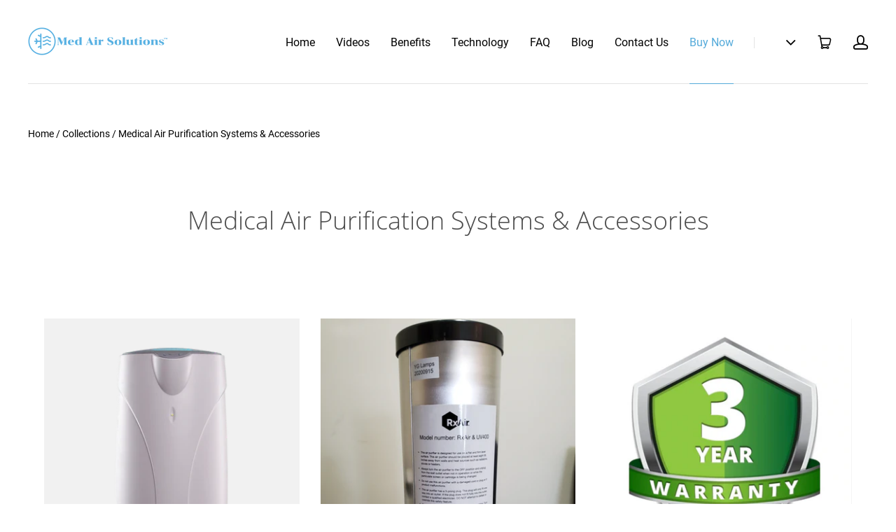

--- FILE ---
content_type: text/html; charset=utf-8
request_url: https://medairsolutions.com/collections/air-filters-accessories
body_size: 12962
content:
<!doctype html>
<html class="no-js" lang="en">

<head>
  <meta name="google-site-verification" content="Rx-9L0nbmajNFTukRO94xAZ2pEHIj41nN9wDGzi2Gzs" />
  <meta name="msvalidate.01" content="65D4B0866FA7F6D9FA5AF9AD3C3045D0" />
  <script>document.documentElement.className=document.documentElement.className.replace(/\bno-js\b/,'js');</script>
  <meta charset="utf-8">
  <meta http-equiv="x-ua-compatible" content="ie=edge">
  <meta name="keywords" content="air purifier, cleaner home, filter, UV light, medical device, clean, pure, germs, bacteria, fungus, mold, germaphobe">
  
  

  
    <title>Medical Air Purification Systems &amp; Accessories | |</title>
  

  
    <meta name="description" content="" />
  

  
  <link rel="shortcut icon" href="//medairsolutions.com/cdn/shop/files/favicon_32x32.png?v=1613519437" type="image/png">


  
    <link rel="canonical" href="https://med-air-solutions.myshopify.com/collections/air-filters-accessories" />
  

  <meta name="viewport" content="width=device-width,initial-scale=1" />

  <script>window.performance && window.performance.mark && window.performance.mark('shopify.content_for_header.start');</script><meta id="shopify-digital-wallet" name="shopify-digital-wallet" content="/9648832590/digital_wallets/dialog">
<meta name="shopify-checkout-api-token" content="8e9479ccde1b05af06c570b3fdc6d8ae">
<link rel="alternate" type="application/atom+xml" title="Feed" href="/collections/air-filters-accessories.atom" />
<link rel="alternate" type="application/json+oembed" href="https://med-air-solutions.myshopify.com/collections/air-filters-accessories.oembed">
<script async="async" src="/checkouts/internal/preloads.js?locale=en-US"></script>
<link rel="preconnect" href="https://shop.app" crossorigin="anonymous">
<script async="async" src="https://shop.app/checkouts/internal/preloads.js?locale=en-US&shop_id=9648832590" crossorigin="anonymous"></script>
<script id="shopify-features" type="application/json">{"accessToken":"8e9479ccde1b05af06c570b3fdc6d8ae","betas":["rich-media-storefront-analytics"],"domain":"medairsolutions.com","predictiveSearch":true,"shopId":9648832590,"locale":"en"}</script>
<script>var Shopify = Shopify || {};
Shopify.shop = "med-air-solutions.myshopify.com";
Shopify.locale = "en";
Shopify.currency = {"active":"USD","rate":"1.0"};
Shopify.country = "US";
Shopify.theme = {"name":"Launch","id":47271739470,"schema_name":"Launch","schema_version":"6.0.2","theme_store_id":793,"role":"main"};
Shopify.theme.handle = "null";
Shopify.theme.style = {"id":null,"handle":null};
Shopify.cdnHost = "medairsolutions.com/cdn";
Shopify.routes = Shopify.routes || {};
Shopify.routes.root = "/";</script>
<script type="module">!function(o){(o.Shopify=o.Shopify||{}).modules=!0}(window);</script>
<script>!function(o){function n(){var o=[];function n(){o.push(Array.prototype.slice.apply(arguments))}return n.q=o,n}var t=o.Shopify=o.Shopify||{};t.loadFeatures=n(),t.autoloadFeatures=n()}(window);</script>
<script>
  window.ShopifyPay = window.ShopifyPay || {};
  window.ShopifyPay.apiHost = "shop.app\/pay";
  window.ShopifyPay.redirectState = null;
</script>
<script id="shop-js-analytics" type="application/json">{"pageType":"collection"}</script>
<script defer="defer" async type="module" src="//medairsolutions.com/cdn/shopifycloud/shop-js/modules/v2/client.init-shop-cart-sync_dlpDe4U9.en.esm.js"></script>
<script defer="defer" async type="module" src="//medairsolutions.com/cdn/shopifycloud/shop-js/modules/v2/chunk.common_FunKbpTJ.esm.js"></script>
<script type="module">
  await import("//medairsolutions.com/cdn/shopifycloud/shop-js/modules/v2/client.init-shop-cart-sync_dlpDe4U9.en.esm.js");
await import("//medairsolutions.com/cdn/shopifycloud/shop-js/modules/v2/chunk.common_FunKbpTJ.esm.js");

  window.Shopify.SignInWithShop?.initShopCartSync?.({"fedCMEnabled":true,"windoidEnabled":true});

</script>
<script>
  window.Shopify = window.Shopify || {};
  if (!window.Shopify.featureAssets) window.Shopify.featureAssets = {};
  window.Shopify.featureAssets['shop-js'] = {"shop-cart-sync":["modules/v2/client.shop-cart-sync_DIWHqfTk.en.esm.js","modules/v2/chunk.common_FunKbpTJ.esm.js"],"init-fed-cm":["modules/v2/client.init-fed-cm_CmNkGb1A.en.esm.js","modules/v2/chunk.common_FunKbpTJ.esm.js"],"shop-button":["modules/v2/client.shop-button_Dpfxl9vG.en.esm.js","modules/v2/chunk.common_FunKbpTJ.esm.js"],"init-shop-cart-sync":["modules/v2/client.init-shop-cart-sync_dlpDe4U9.en.esm.js","modules/v2/chunk.common_FunKbpTJ.esm.js"],"init-shop-email-lookup-coordinator":["modules/v2/client.init-shop-email-lookup-coordinator_DUdFDmvK.en.esm.js","modules/v2/chunk.common_FunKbpTJ.esm.js"],"init-windoid":["modules/v2/client.init-windoid_V_O5I0mt.en.esm.js","modules/v2/chunk.common_FunKbpTJ.esm.js"],"pay-button":["modules/v2/client.pay-button_x_P2fRzB.en.esm.js","modules/v2/chunk.common_FunKbpTJ.esm.js"],"shop-toast-manager":["modules/v2/client.shop-toast-manager_p8J9W8kY.en.esm.js","modules/v2/chunk.common_FunKbpTJ.esm.js"],"shop-cash-offers":["modules/v2/client.shop-cash-offers_CtPYbIPM.en.esm.js","modules/v2/chunk.common_FunKbpTJ.esm.js","modules/v2/chunk.modal_n1zSoh3t.esm.js"],"shop-login-button":["modules/v2/client.shop-login-button_C3-NmE42.en.esm.js","modules/v2/chunk.common_FunKbpTJ.esm.js","modules/v2/chunk.modal_n1zSoh3t.esm.js"],"avatar":["modules/v2/client.avatar_BTnouDA3.en.esm.js"],"init-shop-for-new-customer-accounts":["modules/v2/client.init-shop-for-new-customer-accounts_aeWumpsw.en.esm.js","modules/v2/client.shop-login-button_C3-NmE42.en.esm.js","modules/v2/chunk.common_FunKbpTJ.esm.js","modules/v2/chunk.modal_n1zSoh3t.esm.js"],"init-customer-accounts-sign-up":["modules/v2/client.init-customer-accounts-sign-up_CRLhpYdY.en.esm.js","modules/v2/client.shop-login-button_C3-NmE42.en.esm.js","modules/v2/chunk.common_FunKbpTJ.esm.js","modules/v2/chunk.modal_n1zSoh3t.esm.js"],"init-customer-accounts":["modules/v2/client.init-customer-accounts_BkuyBVsz.en.esm.js","modules/v2/client.shop-login-button_C3-NmE42.en.esm.js","modules/v2/chunk.common_FunKbpTJ.esm.js","modules/v2/chunk.modal_n1zSoh3t.esm.js"],"shop-follow-button":["modules/v2/client.shop-follow-button_DDNA7Aw9.en.esm.js","modules/v2/chunk.common_FunKbpTJ.esm.js","modules/v2/chunk.modal_n1zSoh3t.esm.js"],"checkout-modal":["modules/v2/client.checkout-modal_EOl6FxyC.en.esm.js","modules/v2/chunk.common_FunKbpTJ.esm.js","modules/v2/chunk.modal_n1zSoh3t.esm.js"],"lead-capture":["modules/v2/client.lead-capture_LZVhB0lN.en.esm.js","modules/v2/chunk.common_FunKbpTJ.esm.js","modules/v2/chunk.modal_n1zSoh3t.esm.js"],"shop-login":["modules/v2/client.shop-login_D4d_T_FR.en.esm.js","modules/v2/chunk.common_FunKbpTJ.esm.js","modules/v2/chunk.modal_n1zSoh3t.esm.js"],"payment-terms":["modules/v2/client.payment-terms_g-geHK5T.en.esm.js","modules/v2/chunk.common_FunKbpTJ.esm.js","modules/v2/chunk.modal_n1zSoh3t.esm.js"]};
</script>
<script>(function() {
  var isLoaded = false;
  function asyncLoad() {
    if (isLoaded) return;
    isLoaded = true;
    var urls = ["\/\/www.powr.io\/powr.js?powr-token=med-air-solutions.myshopify.com\u0026external-type=shopify\u0026shop=med-air-solutions.myshopify.com","https:\/\/cdn.shopify.com\/s\/files\/1\/0096\/4883\/2590\/t\/2\/assets\/affirmShopify.js?v=1607748122\u0026shop=med-air-solutions.myshopify.com","https:\/\/cdn.shopify.com\/s\/files\/1\/0096\/4883\/2590\/t\/2\/assets\/affirmShopify.js?v=1607750390\u0026shop=med-air-solutions.myshopify.com"];
    for (var i = 0; i < urls.length; i++) {
      var s = document.createElement('script');
      s.type = 'text/javascript';
      s.async = true;
      s.src = urls[i];
      var x = document.getElementsByTagName('script')[0];
      x.parentNode.insertBefore(s, x);
    }
  };
  if(window.attachEvent) {
    window.attachEvent('onload', asyncLoad);
  } else {
    window.addEventListener('load', asyncLoad, false);
  }
})();</script>
<script id="__st">var __st={"a":9648832590,"offset":-21600,"reqid":"82d299bd-9c5b-4d2a-916e-6e6457c2d374-1765601216","pageurl":"medairsolutions.com\/collections\/air-filters-accessories","u":"5d688e306708","p":"collection","rtyp":"collection","rid":86635413582};</script>
<script>window.ShopifyPaypalV4VisibilityTracking = true;</script>
<script id="captcha-bootstrap">!function(){'use strict';const t='contact',e='account',n='new_comment',o=[[t,t],['blogs',n],['comments',n],[t,'customer']],c=[[e,'customer_login'],[e,'guest_login'],[e,'recover_customer_password'],[e,'create_customer']],r=t=>t.map((([t,e])=>`form[action*='/${t}']:not([data-nocaptcha='true']) input[name='form_type'][value='${e}']`)).join(','),a=t=>()=>t?[...document.querySelectorAll(t)].map((t=>t.form)):[];function s(){const t=[...o],e=r(t);return a(e)}const i='password',u='form_key',d=['recaptcha-v3-token','g-recaptcha-response','h-captcha-response',i],f=()=>{try{return window.sessionStorage}catch{return}},m='__shopify_v',_=t=>t.elements[u];function p(t,e,n=!1){try{const o=window.sessionStorage,c=JSON.parse(o.getItem(e)),{data:r}=function(t){const{data:e,action:n}=t;return t[m]||n?{data:e,action:n}:{data:t,action:n}}(c);for(const[e,n]of Object.entries(r))t.elements[e]&&(t.elements[e].value=n);n&&o.removeItem(e)}catch(o){console.error('form repopulation failed',{error:o})}}const l='form_type',E='cptcha';function T(t){t.dataset[E]=!0}const w=window,h=w.document,L='Shopify',v='ce_forms',y='captcha';let A=!1;((t,e)=>{const n=(g='f06e6c50-85a8-45c8-87d0-21a2b65856fe',I='https://cdn.shopify.com/shopifycloud/storefront-forms-hcaptcha/ce_storefront_forms_captcha_hcaptcha.v1.5.2.iife.js',D={infoText:'Protected by hCaptcha',privacyText:'Privacy',termsText:'Terms'},(t,e,n)=>{const o=w[L][v],c=o.bindForm;if(c)return c(t,g,e,D).then(n);var r;o.q.push([[t,g,e,D],n]),r=I,A||(h.body.append(Object.assign(h.createElement('script'),{id:'captcha-provider',async:!0,src:r})),A=!0)});var g,I,D;w[L]=w[L]||{},w[L][v]=w[L][v]||{},w[L][v].q=[],w[L][y]=w[L][y]||{},w[L][y].protect=function(t,e){n(t,void 0,e),T(t)},Object.freeze(w[L][y]),function(t,e,n,w,h,L){const[v,y,A,g]=function(t,e,n){const i=e?o:[],u=t?c:[],d=[...i,...u],f=r(d),m=r(i),_=r(d.filter((([t,e])=>n.includes(e))));return[a(f),a(m),a(_),s()]}(w,h,L),I=t=>{const e=t.target;return e instanceof HTMLFormElement?e:e&&e.form},D=t=>v().includes(t);t.addEventListener('submit',(t=>{const e=I(t);if(!e)return;const n=D(e)&&!e.dataset.hcaptchaBound&&!e.dataset.recaptchaBound,o=_(e),c=g().includes(e)&&(!o||!o.value);(n||c)&&t.preventDefault(),c&&!n&&(function(t){try{if(!f())return;!function(t){const e=f();if(!e)return;const n=_(t);if(!n)return;const o=n.value;o&&e.removeItem(o)}(t);const e=Array.from(Array(32),(()=>Math.random().toString(36)[2])).join('');!function(t,e){_(t)||t.append(Object.assign(document.createElement('input'),{type:'hidden',name:u})),t.elements[u].value=e}(t,e),function(t,e){const n=f();if(!n)return;const o=[...t.querySelectorAll(`input[type='${i}']`)].map((({name:t})=>t)),c=[...d,...o],r={};for(const[a,s]of new FormData(t).entries())c.includes(a)||(r[a]=s);n.setItem(e,JSON.stringify({[m]:1,action:t.action,data:r}))}(t,e)}catch(e){console.error('failed to persist form',e)}}(e),e.submit())}));const S=(t,e)=>{t&&!t.dataset[E]&&(n(t,e.some((e=>e===t))),T(t))};for(const o of['focusin','change'])t.addEventListener(o,(t=>{const e=I(t);D(e)&&S(e,y())}));const B=e.get('form_key'),M=e.get(l),P=B&&M;t.addEventListener('DOMContentLoaded',(()=>{const t=y();if(P)for(const e of t)e.elements[l].value===M&&p(e,B);[...new Set([...A(),...v().filter((t=>'true'===t.dataset.shopifyCaptcha))])].forEach((e=>S(e,t)))}))}(h,new URLSearchParams(w.location.search),n,t,e,['guest_login'])})(!0,!0)}();</script>
<script integrity="sha256-52AcMU7V7pcBOXWImdc/TAGTFKeNjmkeM1Pvks/DTgc=" data-source-attribution="shopify.loadfeatures" defer="defer" src="//medairsolutions.com/cdn/shopifycloud/storefront/assets/storefront/load_feature-81c60534.js" crossorigin="anonymous"></script>
<script crossorigin="anonymous" defer="defer" src="//medairsolutions.com/cdn/shopifycloud/storefront/assets/shopify_pay/storefront-65b4c6d7.js?v=20250812"></script>
<script data-source-attribution="shopify.dynamic_checkout.dynamic.init">var Shopify=Shopify||{};Shopify.PaymentButton=Shopify.PaymentButton||{isStorefrontPortableWallets:!0,init:function(){window.Shopify.PaymentButton.init=function(){};var t=document.createElement("script");t.src="https://medairsolutions.com/cdn/shopifycloud/portable-wallets/latest/portable-wallets.en.js",t.type="module",document.head.appendChild(t)}};
</script>
<script data-source-attribution="shopify.dynamic_checkout.buyer_consent">
  function portableWalletsHideBuyerConsent(e){var t=document.getElementById("shopify-buyer-consent"),n=document.getElementById("shopify-subscription-policy-button");t&&n&&(t.classList.add("hidden"),t.setAttribute("aria-hidden","true"),n.removeEventListener("click",e))}function portableWalletsShowBuyerConsent(e){var t=document.getElementById("shopify-buyer-consent"),n=document.getElementById("shopify-subscription-policy-button");t&&n&&(t.classList.remove("hidden"),t.removeAttribute("aria-hidden"),n.addEventListener("click",e))}window.Shopify?.PaymentButton&&(window.Shopify.PaymentButton.hideBuyerConsent=portableWalletsHideBuyerConsent,window.Shopify.PaymentButton.showBuyerConsent=portableWalletsShowBuyerConsent);
</script>
<script data-source-attribution="shopify.dynamic_checkout.cart.bootstrap">document.addEventListener("DOMContentLoaded",(function(){function t(){return document.querySelector("shopify-accelerated-checkout-cart, shopify-accelerated-checkout")}if(t())Shopify.PaymentButton.init();else{new MutationObserver((function(e,n){t()&&(Shopify.PaymentButton.init(),n.disconnect())})).observe(document.body,{childList:!0,subtree:!0})}}));
</script>
<link id="shopify-accelerated-checkout-styles" rel="stylesheet" media="screen" href="https://medairsolutions.com/cdn/shopifycloud/portable-wallets/latest/accelerated-checkout-backwards-compat.css" crossorigin="anonymous">
<style id="shopify-accelerated-checkout-cart">
        #shopify-buyer-consent {
  margin-top: 1em;
  display: inline-block;
  width: 100%;
}

#shopify-buyer-consent.hidden {
  display: none;
}

#shopify-subscription-policy-button {
  background: none;
  border: none;
  padding: 0;
  text-decoration: underline;
  font-size: inherit;
  cursor: pointer;
}

#shopify-subscription-policy-button::before {
  box-shadow: none;
}

      </style>

<script>window.performance && window.performance.mark && window.performance.mark('shopify.content_for_header.end');</script>

  
  















<meta property="og:site_name" content="|">
<meta property="og:url" content="https://med-air-solutions.myshopify.com/collections/air-filters-accessories">
<meta property="og:title" content="Medical Air Purification Systems &amp; Accessories">
<meta property="og:type" content="website">
<meta property="og:description" content="Med Air Solutions provides the best UV air purifier on the market. This purifier delivers uncompromising performance &amp; peace of mind, letting you breathe easy!">




    
    
    

    
    
    <meta
      property="og:image"
      content="https://medairsolutions.com/cdn/shop/files/med_air_checkout_logo_3089x630.png?v=1613519462"
    />
    <meta
      property="og:image:secure_url"
      content="https://medairsolutions.com/cdn/shop/files/med_air_checkout_logo_3089x630.png?v=1613519462"
    />
    <meta property="og:image:width" content="3089" />
    <meta property="og:image:height" content="630" />
    <meta property="og:image:alt" content="" />
  









  <meta name="twitter:site" content="@medairsolutions">








<meta name="twitter:title" content="Medical Air Purification Systems &amp; Accessories">
<meta name="twitter:description" content="Med Air Solutions provides the best UV air purifier on the market. This purifier delivers uncompromising performance &amp; peace of mind, letting you breathe easy!">


    
    
    
      
      
      <meta name="twitter:card" content="summary_large_image">
    
    
    <meta
      property="twitter:image"
      content="https://medairsolutions.com/cdn/shop/files/med_air_checkout_logo_1200x600_crop_center.png?v=1613519462"
    />
    <meta property="twitter:image:width" content="1200" />
    <meta property="twitter:image:height" content="600" />
    <meta property="twitter:image:alt" content="" />
  



  <link rel="preconnect" href="//cdn.shopify.com">
<link rel="preconnect" href="//code.ionicframework.com">
<link rel="preconnect" href="//fonts.googleapis.com">

<!-- Theme CSS -->
<link href="//medairsolutions.com/cdn/shop/t/2/assets/theme.scss.css?v=53326670456733473941674765973" rel="stylesheet" type="text/css" media="all" />

<!-- Store object -->




  <script type="text/javascript">    Theme = {};    Theme.version = "6.0.2";    Theme.currency = 'USD';    shopCurrency = 'USD'; /* used by shipping calculator */    Theme.moneyFormat = "${{amount}}";    Theme.moneyFormatCurrency = "${{amount}} USD";    Theme.enableCurrencyConverter = true;  </script>



<link href="https://monorail-edge.shopifysvc.com" rel="dns-prefetch">
<script>(function(){if ("sendBeacon" in navigator && "performance" in window) {try {var session_token_from_headers = performance.getEntriesByType('navigation')[0].serverTiming.find(x => x.name == '_s').description;} catch {var session_token_from_headers = undefined;}var session_cookie_matches = document.cookie.match(/_shopify_s=([^;]*)/);var session_token_from_cookie = session_cookie_matches && session_cookie_matches.length === 2 ? session_cookie_matches[1] : "";var session_token = session_token_from_headers || session_token_from_cookie || "";function handle_abandonment_event(e) {var entries = performance.getEntries().filter(function(entry) {return /monorail-edge.shopifysvc.com/.test(entry.name);});if (!window.abandonment_tracked && entries.length === 0) {window.abandonment_tracked = true;var currentMs = Date.now();var navigation_start = performance.timing.navigationStart;var payload = {shop_id: 9648832590,url: window.location.href,navigation_start,duration: currentMs - navigation_start,session_token,page_type: "collection"};window.navigator.sendBeacon("https://monorail-edge.shopifysvc.com/v1/produce", JSON.stringify({schema_id: "online_store_buyer_site_abandonment/1.1",payload: payload,metadata: {event_created_at_ms: currentMs,event_sent_at_ms: currentMs}}));}}window.addEventListener('pagehide', handle_abandonment_event);}}());</script>
<script id="web-pixels-manager-setup">(function e(e,d,r,n,o){if(void 0===o&&(o={}),!Boolean(null===(a=null===(i=window.Shopify)||void 0===i?void 0:i.analytics)||void 0===a?void 0:a.replayQueue)){var i,a;window.Shopify=window.Shopify||{};var t=window.Shopify;t.analytics=t.analytics||{};var s=t.analytics;s.replayQueue=[],s.publish=function(e,d,r){return s.replayQueue.push([e,d,r]),!0};try{self.performance.mark("wpm:start")}catch(e){}var l=function(){var e={modern:/Edge?\/(1{2}[4-9]|1[2-9]\d|[2-9]\d{2}|\d{4,})\.\d+(\.\d+|)|Firefox\/(1{2}[4-9]|1[2-9]\d|[2-9]\d{2}|\d{4,})\.\d+(\.\d+|)|Chrom(ium|e)\/(9{2}|\d{3,})\.\d+(\.\d+|)|(Maci|X1{2}).+ Version\/(15\.\d+|(1[6-9]|[2-9]\d|\d{3,})\.\d+)([,.]\d+|)( \(\w+\)|)( Mobile\/\w+|) Safari\/|Chrome.+OPR\/(9{2}|\d{3,})\.\d+\.\d+|(CPU[ +]OS|iPhone[ +]OS|CPU[ +]iPhone|CPU IPhone OS|CPU iPad OS)[ +]+(15[._]\d+|(1[6-9]|[2-9]\d|\d{3,})[._]\d+)([._]\d+|)|Android:?[ /-](13[3-9]|1[4-9]\d|[2-9]\d{2}|\d{4,})(\.\d+|)(\.\d+|)|Android.+Firefox\/(13[5-9]|1[4-9]\d|[2-9]\d{2}|\d{4,})\.\d+(\.\d+|)|Android.+Chrom(ium|e)\/(13[3-9]|1[4-9]\d|[2-9]\d{2}|\d{4,})\.\d+(\.\d+|)|SamsungBrowser\/([2-9]\d|\d{3,})\.\d+/,legacy:/Edge?\/(1[6-9]|[2-9]\d|\d{3,})\.\d+(\.\d+|)|Firefox\/(5[4-9]|[6-9]\d|\d{3,})\.\d+(\.\d+|)|Chrom(ium|e)\/(5[1-9]|[6-9]\d|\d{3,})\.\d+(\.\d+|)([\d.]+$|.*Safari\/(?![\d.]+ Edge\/[\d.]+$))|(Maci|X1{2}).+ Version\/(10\.\d+|(1[1-9]|[2-9]\d|\d{3,})\.\d+)([,.]\d+|)( \(\w+\)|)( Mobile\/\w+|) Safari\/|Chrome.+OPR\/(3[89]|[4-9]\d|\d{3,})\.\d+\.\d+|(CPU[ +]OS|iPhone[ +]OS|CPU[ +]iPhone|CPU IPhone OS|CPU iPad OS)[ +]+(10[._]\d+|(1[1-9]|[2-9]\d|\d{3,})[._]\d+)([._]\d+|)|Android:?[ /-](13[3-9]|1[4-9]\d|[2-9]\d{2}|\d{4,})(\.\d+|)(\.\d+|)|Mobile Safari.+OPR\/([89]\d|\d{3,})\.\d+\.\d+|Android.+Firefox\/(13[5-9]|1[4-9]\d|[2-9]\d{2}|\d{4,})\.\d+(\.\d+|)|Android.+Chrom(ium|e)\/(13[3-9]|1[4-9]\d|[2-9]\d{2}|\d{4,})\.\d+(\.\d+|)|Android.+(UC? ?Browser|UCWEB|U3)[ /]?(15\.([5-9]|\d{2,})|(1[6-9]|[2-9]\d|\d{3,})\.\d+)\.\d+|SamsungBrowser\/(5\.\d+|([6-9]|\d{2,})\.\d+)|Android.+MQ{2}Browser\/(14(\.(9|\d{2,})|)|(1[5-9]|[2-9]\d|\d{3,})(\.\d+|))(\.\d+|)|K[Aa][Ii]OS\/(3\.\d+|([4-9]|\d{2,})\.\d+)(\.\d+|)/},d=e.modern,r=e.legacy,n=navigator.userAgent;return n.match(d)?"modern":n.match(r)?"legacy":"unknown"}(),u="modern"===l?"modern":"legacy",c=(null!=n?n:{modern:"",legacy:""})[u],f=function(e){return[e.baseUrl,"/wpm","/b",e.hashVersion,"modern"===e.buildTarget?"m":"l",".js"].join("")}({baseUrl:d,hashVersion:r,buildTarget:u}),m=function(e){var d=e.version,r=e.bundleTarget,n=e.surface,o=e.pageUrl,i=e.monorailEndpoint;return{emit:function(e){var a=e.status,t=e.errorMsg,s=(new Date).getTime(),l=JSON.stringify({metadata:{event_sent_at_ms:s},events:[{schema_id:"web_pixels_manager_load/3.1",payload:{version:d,bundle_target:r,page_url:o,status:a,surface:n,error_msg:t},metadata:{event_created_at_ms:s}}]});if(!i)return console&&console.warn&&console.warn("[Web Pixels Manager] No Monorail endpoint provided, skipping logging."),!1;try{return self.navigator.sendBeacon.bind(self.navigator)(i,l)}catch(e){}var u=new XMLHttpRequest;try{return u.open("POST",i,!0),u.setRequestHeader("Content-Type","text/plain"),u.send(l),!0}catch(e){return console&&console.warn&&console.warn("[Web Pixels Manager] Got an unhandled error while logging to Monorail."),!1}}}}({version:r,bundleTarget:l,surface:e.surface,pageUrl:self.location.href,monorailEndpoint:e.monorailEndpoint});try{o.browserTarget=l,function(e){var d=e.src,r=e.async,n=void 0===r||r,o=e.onload,i=e.onerror,a=e.sri,t=e.scriptDataAttributes,s=void 0===t?{}:t,l=document.createElement("script"),u=document.querySelector("head"),c=document.querySelector("body");if(l.async=n,l.src=d,a&&(l.integrity=a,l.crossOrigin="anonymous"),s)for(var f in s)if(Object.prototype.hasOwnProperty.call(s,f))try{l.dataset[f]=s[f]}catch(e){}if(o&&l.addEventListener("load",o),i&&l.addEventListener("error",i),u)u.appendChild(l);else{if(!c)throw new Error("Did not find a head or body element to append the script");c.appendChild(l)}}({src:f,async:!0,onload:function(){if(!function(){var e,d;return Boolean(null===(d=null===(e=window.Shopify)||void 0===e?void 0:e.analytics)||void 0===d?void 0:d.initialized)}()){var d=window.webPixelsManager.init(e)||void 0;if(d){var r=window.Shopify.analytics;r.replayQueue.forEach((function(e){var r=e[0],n=e[1],o=e[2];d.publishCustomEvent(r,n,o)})),r.replayQueue=[],r.publish=d.publishCustomEvent,r.visitor=d.visitor,r.initialized=!0}}},onerror:function(){return m.emit({status:"failed",errorMsg:"".concat(f," has failed to load")})},sri:function(e){var d=/^sha384-[A-Za-z0-9+/=]+$/;return"string"==typeof e&&d.test(e)}(c)?c:"",scriptDataAttributes:o}),m.emit({status:"loading"})}catch(e){m.emit({status:"failed",errorMsg:(null==e?void 0:e.message)||"Unknown error"})}}})({shopId: 9648832590,storefrontBaseUrl: "https://med-air-solutions.myshopify.com",extensionsBaseUrl: "https://extensions.shopifycdn.com/cdn/shopifycloud/web-pixels-manager",monorailEndpoint: "https://monorail-edge.shopifysvc.com/unstable/produce_batch",surface: "storefront-renderer",enabledBetaFlags: ["2dca8a86"],webPixelsConfigList: [{"id":"90439869","eventPayloadVersion":"v1","runtimeContext":"LAX","scriptVersion":"1","type":"CUSTOM","privacyPurposes":["ANALYTICS"],"name":"Google Analytics tag (migrated)"},{"id":"shopify-app-pixel","configuration":"{}","eventPayloadVersion":"v1","runtimeContext":"STRICT","scriptVersion":"0450","apiClientId":"shopify-pixel","type":"APP","privacyPurposes":["ANALYTICS","MARKETING"]},{"id":"shopify-custom-pixel","eventPayloadVersion":"v1","runtimeContext":"LAX","scriptVersion":"0450","apiClientId":"shopify-pixel","type":"CUSTOM","privacyPurposes":["ANALYTICS","MARKETING"]}],isMerchantRequest: false,initData: {"shop":{"name":"|","paymentSettings":{"currencyCode":"USD"},"myshopifyDomain":"med-air-solutions.myshopify.com","countryCode":"US","storefrontUrl":"https:\/\/med-air-solutions.myshopify.com"},"customer":null,"cart":null,"checkout":null,"productVariants":[],"purchasingCompany":null},},"https://medairsolutions.com/cdn","ae1676cfwd2530674p4253c800m34e853cb",{"modern":"","legacy":""},{"shopId":"9648832590","storefrontBaseUrl":"https:\/\/med-air-solutions.myshopify.com","extensionBaseUrl":"https:\/\/extensions.shopifycdn.com\/cdn\/shopifycloud\/web-pixels-manager","surface":"storefront-renderer","enabledBetaFlags":"[\"2dca8a86\"]","isMerchantRequest":"false","hashVersion":"ae1676cfwd2530674p4253c800m34e853cb","publish":"custom","events":"[[\"page_viewed\",{}],[\"collection_viewed\",{\"collection\":{\"id\":\"86635413582\",\"title\":\"Medical Air Purification Systems \u0026 Accessories\",\"productVariants\":[{\"price\":{\"amount\":899.0,\"currencyCode\":\"USD\"},\"product\":{\"title\":\"Rx400 Air Purifier w\/standard 1 year warranty\",\"vendor\":\"Med Air Solutions\",\"id\":\"2432662405198\",\"untranslatedTitle\":\"Rx400 Air Purifier w\/standard 1 year warranty\",\"url\":\"\/products\/medical-air-purifier-400\",\"type\":\"Air Purifier\"},\"id\":\"21659458895950\",\"image\":{\"src\":\"\/\/medairsolutions.com\/cdn\/shop\/products\/400_5.jpg?v=1622220084\"},\"sku\":\"MedAir_400\",\"title\":\"Rx400 w\/ Standard 1-Year Warranty\",\"untranslatedTitle\":\"Rx400 w\/ Standard 1-Year Warranty\"},{\"price\":{\"amount\":199.99,\"currencyCode\":\"USD\"},\"product\":{\"title\":\"Rx400 Replacement Cartridge\",\"vendor\":\"Med Air Solutions\",\"id\":\"2434248769614\",\"untranslatedTitle\":\"Rx400 Replacement Cartridge\",\"url\":\"\/products\/filter-cartridge\",\"type\":\"Accessories\"},\"id\":\"21673289154638\",\"image\":{\"src\":\"\/\/medairsolutions.com\/cdn\/shop\/products\/20201201_192352.jpg?v=1622220144\"},\"sku\":\"RxAir 400_Cartridge\",\"title\":\"Default Title\",\"untranslatedTitle\":\"Default Title\"},{\"price\":{\"amount\":79.0,\"currencyCode\":\"USD\"},\"product\":{\"title\":\"Three Year Extended Warranty for the Rx400\",\"vendor\":\"Med Air Solutions\",\"id\":\"4786345345102\",\"untranslatedTitle\":\"Three Year Extended Warranty for the Rx400\",\"url\":\"\/products\/three-year-extended-warranty\",\"type\":\"Extended Warranty\"},\"id\":\"32462446493774\",\"image\":{\"src\":\"\/\/medairsolutions.com\/cdn\/shop\/products\/3yr.png?v=1622220297\"},\"sku\":\"3 Year extended warranty for the Med Air 400\",\"title\":\"Default Title\",\"untranslatedTitle\":\"Default Title\"}]}}]]"});</script><script>
  window.ShopifyAnalytics = window.ShopifyAnalytics || {};
  window.ShopifyAnalytics.meta = window.ShopifyAnalytics.meta || {};
  window.ShopifyAnalytics.meta.currency = 'USD';
  var meta = {"products":[{"id":2432662405198,"gid":"gid:\/\/shopify\/Product\/2432662405198","vendor":"Med Air Solutions","type":"Air Purifier","variants":[{"id":21659458895950,"price":89900,"name":"Rx400 Air Purifier w\/standard 1 year warranty - Rx400 w\/ Standard 1-Year Warranty","public_title":"Rx400 w\/ Standard 1-Year Warranty","sku":"MedAir_400"}],"remote":false},{"id":2434248769614,"gid":"gid:\/\/shopify\/Product\/2434248769614","vendor":"Med Air Solutions","type":"Accessories","variants":[{"id":21673289154638,"price":19999,"name":"Rx400 Replacement Cartridge","public_title":null,"sku":"RxAir 400_Cartridge"}],"remote":false},{"id":4786345345102,"gid":"gid:\/\/shopify\/Product\/4786345345102","vendor":"Med Air Solutions","type":"Extended Warranty","variants":[{"id":32462446493774,"price":7900,"name":"Three Year Extended Warranty for the Rx400","public_title":null,"sku":"3 Year extended warranty for the Med Air 400"}],"remote":false}],"page":{"pageType":"collection","resourceType":"collection","resourceId":86635413582}};
  for (var attr in meta) {
    window.ShopifyAnalytics.meta[attr] = meta[attr];
  }
</script>
<script class="analytics">
  (function () {
    var customDocumentWrite = function(content) {
      var jquery = null;

      if (window.jQuery) {
        jquery = window.jQuery;
      } else if (window.Checkout && window.Checkout.$) {
        jquery = window.Checkout.$;
      }

      if (jquery) {
        jquery('body').append(content);
      }
    };

    var hasLoggedConversion = function(token) {
      if (token) {
        return document.cookie.indexOf('loggedConversion=' + token) !== -1;
      }
      return false;
    }

    var setCookieIfConversion = function(token) {
      if (token) {
        var twoMonthsFromNow = new Date(Date.now());
        twoMonthsFromNow.setMonth(twoMonthsFromNow.getMonth() + 2);

        document.cookie = 'loggedConversion=' + token + '; expires=' + twoMonthsFromNow;
      }
    }

    var trekkie = window.ShopifyAnalytics.lib = window.trekkie = window.trekkie || [];
    if (trekkie.integrations) {
      return;
    }
    trekkie.methods = [
      'identify',
      'page',
      'ready',
      'track',
      'trackForm',
      'trackLink'
    ];
    trekkie.factory = function(method) {
      return function() {
        var args = Array.prototype.slice.call(arguments);
        args.unshift(method);
        trekkie.push(args);
        return trekkie;
      };
    };
    for (var i = 0; i < trekkie.methods.length; i++) {
      var key = trekkie.methods[i];
      trekkie[key] = trekkie.factory(key);
    }
    trekkie.load = function(config) {
      trekkie.config = config || {};
      trekkie.config.initialDocumentCookie = document.cookie;
      var first = document.getElementsByTagName('script')[0];
      var script = document.createElement('script');
      script.type = 'text/javascript';
      script.onerror = function(e) {
        var scriptFallback = document.createElement('script');
        scriptFallback.type = 'text/javascript';
        scriptFallback.onerror = function(error) {
                var Monorail = {
      produce: function produce(monorailDomain, schemaId, payload) {
        var currentMs = new Date().getTime();
        var event = {
          schema_id: schemaId,
          payload: payload,
          metadata: {
            event_created_at_ms: currentMs,
            event_sent_at_ms: currentMs
          }
        };
        return Monorail.sendRequest("https://" + monorailDomain + "/v1/produce", JSON.stringify(event));
      },
      sendRequest: function sendRequest(endpointUrl, payload) {
        // Try the sendBeacon API
        if (window && window.navigator && typeof window.navigator.sendBeacon === 'function' && typeof window.Blob === 'function' && !Monorail.isIos12()) {
          var blobData = new window.Blob([payload], {
            type: 'text/plain'
          });

          if (window.navigator.sendBeacon(endpointUrl, blobData)) {
            return true;
          } // sendBeacon was not successful

        } // XHR beacon

        var xhr = new XMLHttpRequest();

        try {
          xhr.open('POST', endpointUrl);
          xhr.setRequestHeader('Content-Type', 'text/plain');
          xhr.send(payload);
        } catch (e) {
          console.log(e);
        }

        return false;
      },
      isIos12: function isIos12() {
        return window.navigator.userAgent.lastIndexOf('iPhone; CPU iPhone OS 12_') !== -1 || window.navigator.userAgent.lastIndexOf('iPad; CPU OS 12_') !== -1;
      }
    };
    Monorail.produce('monorail-edge.shopifysvc.com',
      'trekkie_storefront_load_errors/1.1',
      {shop_id: 9648832590,
      theme_id: 47271739470,
      app_name: "storefront",
      context_url: window.location.href,
      source_url: "//medairsolutions.com/cdn/s/trekkie.storefront.1a0636ab3186d698599065cb6ce9903ebacdd71a.min.js"});

        };
        scriptFallback.async = true;
        scriptFallback.src = '//medairsolutions.com/cdn/s/trekkie.storefront.1a0636ab3186d698599065cb6ce9903ebacdd71a.min.js';
        first.parentNode.insertBefore(scriptFallback, first);
      };
      script.async = true;
      script.src = '//medairsolutions.com/cdn/s/trekkie.storefront.1a0636ab3186d698599065cb6ce9903ebacdd71a.min.js';
      first.parentNode.insertBefore(script, first);
    };
    trekkie.load(
      {"Trekkie":{"appName":"storefront","development":false,"defaultAttributes":{"shopId":9648832590,"isMerchantRequest":null,"themeId":47271739470,"themeCityHash":"8664602785011630450","contentLanguage":"en","currency":"USD","eventMetadataId":"e0904391-810c-4bcd-98d2-2801d96bdc54"},"isServerSideCookieWritingEnabled":true,"monorailRegion":"shop_domain"},"Session Attribution":{},"S2S":{"facebookCapiEnabled":false,"source":"trekkie-storefront-renderer","apiClientId":580111}}
    );

    var loaded = false;
    trekkie.ready(function() {
      if (loaded) return;
      loaded = true;

      window.ShopifyAnalytics.lib = window.trekkie;

      var originalDocumentWrite = document.write;
      document.write = customDocumentWrite;
      try { window.ShopifyAnalytics.merchantGoogleAnalytics.call(this); } catch(error) {};
      document.write = originalDocumentWrite;

      window.ShopifyAnalytics.lib.page(null,{"pageType":"collection","resourceType":"collection","resourceId":86635413582,"shopifyEmitted":true});

      var match = window.location.pathname.match(/checkouts\/(.+)\/(thank_you|post_purchase)/)
      var token = match? match[1]: undefined;
      if (!hasLoggedConversion(token)) {
        setCookieIfConversion(token);
        window.ShopifyAnalytics.lib.track("Viewed Product Category",{"currency":"USD","category":"Collection: air-filters-accessories","collectionName":"air-filters-accessories","collectionId":86635413582,"nonInteraction":true},undefined,undefined,{"shopifyEmitted":true});
      }
    });


        var eventsListenerScript = document.createElement('script');
        eventsListenerScript.async = true;
        eventsListenerScript.src = "//medairsolutions.com/cdn/shopifycloud/storefront/assets/shop_events_listener-3da45d37.js";
        document.getElementsByTagName('head')[0].appendChild(eventsListenerScript);

})();</script>
  <script>
  if (!window.ga || (window.ga && typeof window.ga !== 'function')) {
    window.ga = function ga() {
      (window.ga.q = window.ga.q || []).push(arguments);
      if (window.Shopify && window.Shopify.analytics && typeof window.Shopify.analytics.publish === 'function') {
        window.Shopify.analytics.publish("ga_stub_called", {}, {sendTo: "google_osp_migration"});
      }
      console.error("Shopify's Google Analytics stub called with:", Array.from(arguments), "\nSee https://help.shopify.com/manual/promoting-marketing/pixels/pixel-migration#google for more information.");
    };
    if (window.Shopify && window.Shopify.analytics && typeof window.Shopify.analytics.publish === 'function') {
      window.Shopify.analytics.publish("ga_stub_initialized", {}, {sendTo: "google_osp_migration"});
    }
  }
</script>
<script
  defer
  src="https://medairsolutions.com/cdn/shopifycloud/perf-kit/shopify-perf-kit-2.1.2.min.js"
  data-application="storefront-renderer"
  data-shop-id="9648832590"
  data-render-region="gcp-us-central1"
  data-page-type="collection"
  data-theme-instance-id="47271739470"
  data-theme-name="Launch"
  data-theme-version="6.0.2"
  data-monorail-region="shop_domain"
  data-resource-timing-sampling-rate="10"
  data-shs="true"
  data-shs-beacon="true"
  data-shs-export-with-fetch="true"
  data-shs-logs-sample-rate="1"
  data-shs-beacon-endpoint="https://medairsolutions.com/api/collect"
></script>
</head>




  




  

<body class="template-collection">

  <div id="shopify-section-pxs-announcement-bar" class="shopify-section"><script
  type="application/json"
  data-section-type="pxs-announcement-bar"
  data-section-id="pxs-announcement-bar"
></script>












  </div>

  <div id="shopify-section-static-header" class="shopify-section"><script
  type="application/json"
  data-section-id="static-header"
  data-section-type="static-header"
></script>



















<div
  class="header    sticky-header  "
  
    data-sticky-header
  
  data-main-header="header"
>
  <div class="main-header-wrapper">
    <div class="main-header" role="banner" data-header-content>
      <div
        class="
          branding
          
            regular-logo-in-drawer
          
          
            has-logo
          
        "
      >
        <a class="branding-logo-link" href="/">
          
  

  

  <img
    
      src="//medairsolutions.com/cdn/shop/files/med_air_solutions_logo_200x100.png?v=1613519428"
    
    alt="|"

    
      data-rimg
      srcset="//medairsolutions.com/cdn/shop/files/med_air_solutions_logo_200x100.png?v=1613519428 1x, //medairsolutions.com/cdn/shop/files/med_air_solutions_logo_400x200.png?v=1613519428 2x"
    

    class="branding-logo-image logo-regular"
    
    data-header-logo
  >




  


        </a>
      </div>
      
      <div class="header-tools">
        
          <nav class="navigation" id="header-navigation">
  <ul class="header-navigation-list clearfix">
    
      
      
      <li class="header-navigation-list-item primary-list-item ">
        <a
          class="header-navigation-link primary-link "
          href="/"
        >
          Home
        </a>
        
      </li>
    
      
      
      <li class="header-navigation-list-item primary-list-item ">
        <a
          class="header-navigation-link primary-link "
          href="/pages/videos"
        >
          Videos
        </a>
        
      </li>
    
      
      
      <li class="header-navigation-list-item primary-list-item ">
        <a
          class="header-navigation-link primary-link "
          href="/pages/benefits"
        >
          Benefits
        </a>
        
      </li>
    
      
      
      <li class="header-navigation-list-item primary-list-item ">
        <a
          class="header-navigation-link primary-link "
          href="/pages/technology"
        >
          Technology
        </a>
        
      </li>
    
      
      
      <li class="header-navigation-list-item primary-list-item ">
        <a
          class="header-navigation-link primary-link "
          href="/pages/faq"
        >
          FAQ
        </a>
        
      </li>
    
      
      
      <li class="header-navigation-list-item primary-list-item ">
        <a
          class="header-navigation-link primary-link "
          href="/blogs/news"
        >
          Blog
        </a>
        
      </li>
    
      
      
      <li class="header-navigation-list-item primary-list-item ">
        <a
          class="header-navigation-link primary-link "
          href="/pages/contact-us"
        >
          Contact Us
        </a>
        
      </li>
    
      
      
      <li class="header-navigation-list-item primary-list-item ">
        <a
          class="header-navigation-link primary-link header-navigation-current"
          href="/collections/air-filters-accessories"
        >
          Buy Now
        </a>
        
      </li>
    
  </ul>
</nav>

        
        <div class="header-actions">
          <div class="header-actions-list">
            <div class="header-actions-list-item header-currency-switcher currency-switcher coin-container"></div>
            
              <div class="header-actions-list-item header-currency-switcher currency-switcher">
                <div class="select-wrapper">
  <div class="selected-text selected-currency">USD</div>
  <select name="currencies" data-currency-converter>
    
    
    <option value="USD" selected="selected">USD</option>
    
      
        <option value="INR">INR</option>
      
    
      
        <option value="GBP">GBP</option>
      
    
      
        <option value="CAD">CAD</option>
      
    
      
    
      
        <option value="AUD">AUD</option>
      
    
      
        <option value="EUR">EUR</option>
      
    
      
        <option value="JPY">JPY</option>
      
    
  </select>
</div>

              </div>
            
            
            
              <a class="header-actions-list-item icon-cart header-cart-link" href="/cart"  tabindex="0">
                <span class="header-cart-count ">0</span>
              </a>
            
            
              
                <a class="header-actions-list-item header-account-link icon-head" href="/account"></a>
              
            
            <a
              class="header-actions-list-item drawer-toggle"
              href="#header-drawer-popout"
              tabindex="0"
              data-drawer-toggle
              aria-controls="header-drawer-popout"
              aria-label="Menu"
              aria-expanded="false"
            >
              <span class="icon-menu"></span>
              <span class="icon-cross"></span>
            </a>
          </div>
        </div>
      </div>
    </div>
  </div>

  <div
    class="header-drawer"
    tabindex="-1"
    data-header-drawer
    id="header-drawer-popout"
  >
    <nav class="navigation" id="drawer-navigation">
  <ul class="header-navigation-list clearfix">
    
      
      
      <li class="header-navigation-list-item primary-list-item ">
        <a
          class="header-navigation-link primary-link "
          href="/"
        >
          Home
        </a>
        
      </li>
    
      
      
      <li class="header-navigation-list-item primary-list-item ">
        <a
          class="header-navigation-link primary-link "
          href="/pages/videos"
        >
          Videos
        </a>
        
      </li>
    
      
      
      <li class="header-navigation-list-item primary-list-item ">
        <a
          class="header-navigation-link primary-link "
          href="/pages/benefits"
        >
          Benefits
        </a>
        
      </li>
    
      
      
      <li class="header-navigation-list-item primary-list-item ">
        <a
          class="header-navigation-link primary-link "
          href="/pages/technology"
        >
          Technology
        </a>
        
      </li>
    
      
      
      <li class="header-navigation-list-item primary-list-item ">
        <a
          class="header-navigation-link primary-link "
          href="/pages/faq"
        >
          FAQ
        </a>
        
      </li>
    
      
      
      <li class="header-navigation-list-item primary-list-item ">
        <a
          class="header-navigation-link primary-link "
          href="/blogs/news"
        >
          Blog
        </a>
        
      </li>
    
      
      
      <li class="header-navigation-list-item primary-list-item ">
        <a
          class="header-navigation-link primary-link "
          href="/pages/contact-us"
        >
          Contact Us
        </a>
        
      </li>
    
      
      
      <li class="header-navigation-list-item primary-list-item ">
        <a
          class="header-navigation-link primary-link header-navigation-current"
          href="/collections/air-filters-accessories"
        >
          Buy Now
        </a>
        
      </li>
    
  </ul>
</nav>

    <div class="coin-container"></div>
    
      <div class="drawer-currency-switcher currency-switcher">
        <div class="select-wrapper">
  <div class="selected-text selected-currency">USD</div>
  <select name="currencies" data-currency-converter>
    
    
    <option value="USD" selected="selected">USD</option>
    
      
        <option value="INR">INR</option>
      
    
      
        <option value="GBP">GBP</option>
      
    
      
        <option value="CAD">CAD</option>
      
    
      
    
      
        <option value="AUD">AUD</option>
      
    
      
        <option value="EUR">EUR</option>
      
    
      
        <option value="JPY">JPY</option>
      
    
  </select>
</div>

      </div>
    
    
      <a href="/account" class="drawer-account-link button">My Account</a>
    
    
  </div>
</div>

</div>

  <main class="main-content">

    
      
        <div class="module-wrapper">
  <div class="module module-breadcrumbs">
    <a class="module-breadcrumbs-link" href="/">Home</a> <span class="module-breadcrumbs-divider">/</span>
    
      <a class="module-breadcrumbs-link" href="/collections">Collections</a> <span class="module-breadcrumbs-divider">/</span> <span>Medical Air Purification Systems & Accessories</span>
    
  </div>
</div>

      
    

    <div id="shopify-section-static-collection" class="shopify-section">
  




  <div class="module-wrapper style-default">
    <div class="module collection ">
      <div class="module-header collection-header">
        <div class="module-title">
          
            <h1 class="module-title">Medical Air Purification Systems & Accessories</h1>
          
        </div>
        
          <div class="module-subtitle collection-subtitle rte">
            <meta charset="utf-8">
<div data-mce-fragment="1" data-node="5fd38d33f3174" class="fl-module fl-module-heading fl-node-5fd38d33f3174 fl-visible-desktop-medium">
<h2 data-mce-fragment="1" style="text-align: center;" class="fl-module-content fl-node-content"></h2>
</div>
<div data-mce-fragment="1" data-node="5fe0230ed9672" class="fl-module fl-module-photo fl-node-5fe0230ed9672 fl-visible-desktop-medium">
<div data-mce-fragment="1" class="fl-module-content fl-node-content"></div>
</div>
          </div>
        
      </div>
      <div class="module-body collection-body">
        
        
        
        
        
        



<div class="list collection-list list-text-wrapper-overlay column-3">
  
    
      














<div
  class="list-item product-list-item "
  id="product-list-item-2432662405198"
>
  <a class="list-container" href="/collections/air-filters-accessories/products/medical-air-purifier-400">
    <div class="list-image-wrapper">
      <div
        class="
          list-cover
          
            list-cover-placeholder
          
        "
        
      >
       

  
    <noscript data-rimg-noscript>
      <img
        
          src="//medairsolutions.com/cdn/shop/products/DSCF0002LIT_600x901.png?v=1622219995"
        

        alt="Rx400-Air-Purifier-front"
        data-rimg="noscript"
        srcset="//medairsolutions.com/cdn/shop/products/DSCF0002LIT_600x901.png?v=1622219995 1x, //medairsolutions.com/cdn/shop/products/DSCF0002LIT_996x1496.png?v=1622219995 1.66x"
        class="list-image"
        
        
      >
    </noscript>
  

  <img
    
      src="//medairsolutions.com/cdn/shop/products/DSCF0002LIT_600x901.png?v=1622219995"
    
    alt="Rx400-Air-Purifier-front"

    
      data-rimg="lazy"
      data-rimg-scale="1"
      data-rimg-template="//medairsolutions.com/cdn/shop/products/DSCF0002LIT_{size}.png?v=1622219995"
      data-rimg-max="1000x1500"
      data-rimg-crop=""
      
      srcset="data:image/svg+xml;utf8,<svg%20xmlns='http://www.w3.org/2000/svg'%20width='600'%20height='901'></svg>"
    

    class="list-image"
    
    
  >





      </div>

      

      

    </div>
    <div class="list-text-wrapper">
      <div class="list-title">
        
          Rx400 Air Purifier w/standard 1 year warranty
        
      </div>

      <div class="list-meta">
        
          
            <span class="price">
              <span class="money">$899.00</span>
              
            </span>
          
        
      </div>
    </div>
  </a>
</div>

    
      














<div
  class="list-item product-list-item "
  id="product-list-item-2434248769614"
>
  <a class="list-container" href="/collections/air-filters-accessories/products/filter-cartridge">
    <div class="list-image-wrapper">
      <div
        class="
          list-cover
          
            list-cover-placeholder
          
        "
        
      >
       

  
    <noscript data-rimg-noscript>
      <img
        
          src="//medairsolutions.com/cdn/shop/products/20201201_192352_600x773.jpg?v=1622220144"
        

        alt="replacement-filter-rxair400"
        data-rimg="noscript"
        srcset="//medairsolutions.com/cdn/shop/products/20201201_192352_600x773.jpg?v=1622220144 1x, //medairsolutions.com/cdn/shop/products/20201201_192352_1200x1546.jpg?v=1622220144 2x, //medairsolutions.com/cdn/shop/products/20201201_192352_1800x2319.jpg?v=1622220144 3x, //medairsolutions.com/cdn/shop/products/20201201_192352_2400x3092.jpg?v=1622220144 4x"
        class="list-image"
        
        
      >
    </noscript>
  

  <img
    
      src="//medairsolutions.com/cdn/shop/products/20201201_192352_600x773.jpg?v=1622220144"
    
    alt="replacement-filter-rxair400"

    
      data-rimg="lazy"
      data-rimg-scale="1"
      data-rimg-template="//medairsolutions.com/cdn/shop/products/20201201_192352_{size}.jpg?v=1622220144"
      data-rimg-max="3024x3891"
      data-rimg-crop=""
      
      srcset="data:image/svg+xml;utf8,<svg%20xmlns='http://www.w3.org/2000/svg'%20width='600'%20height='773'></svg>"
    

    class="list-image"
    
    
  >





      </div>

      

      

    </div>
    <div class="list-text-wrapper">
      <div class="list-title">
        
          Rx400 Replacement Cartridge
        
      </div>

      <div class="list-meta">
        
          
            <span class="price">
              <span class="money">$199.99</span>
              
            </span>
          
        
      </div>
    </div>
  </a>
</div>

    
      














<div
  class="list-item product-list-item "
  id="product-list-item-4786345345102"
>
  <a class="list-container" href="/collections/air-filters-accessories/products/three-year-extended-warranty">
    <div class="list-image-wrapper">
      <div
        class="
          list-cover
          
            list-cover-placeholder
          
        "
        
      >
       

  
    <noscript data-rimg-noscript>
      <img
        
          src="//medairsolutions.com/cdn/shop/products/3yr_600x658.png?v=1622220297"
        

        alt="rxair-400-3-year-warranty"
        data-rimg="noscript"
        srcset="//medairsolutions.com/cdn/shop/products/3yr_600x658.png?v=1622220297 1x, //medairsolutions.com/cdn/shop/products/3yr_648x711.png?v=1622220297 1.08x"
        class="list-image"
        
        
      >
    </noscript>
  

  <img
    
      src="//medairsolutions.com/cdn/shop/products/3yr_600x658.png?v=1622220297"
    
    alt="rxair-400-3-year-warranty"

    
      data-rimg="lazy"
      data-rimg-scale="1"
      data-rimg-template="//medairsolutions.com/cdn/shop/products/3yr_{size}.png?v=1622220297"
      data-rimg-max="650x712"
      data-rimg-crop=""
      
      srcset="data:image/svg+xml;utf8,<svg%20xmlns='http://www.w3.org/2000/svg'%20width='600'%20height='658'></svg>"
    

    class="list-image"
    
    
  >





      </div>

      

      

    </div>
    <div class="list-text-wrapper">
      <div class="list-title">
        
          Three Year Extended Warranty for the Rx400
        
      </div>

      <div class="list-meta">
        
          
            <span class="price">
              <span class="money">$79.00</span>
              
            </span>
          
        
      </div>
    </div>
  </a>
</div>

    
  
</div>

        
      </div>
    </div>
  </div>
  








</div>

  </main>

  <div id="shopify-section-static-newsletter" class="shopify-section">

</div>

  <div id="shopify-section-static-social-feeds" class="shopify-section">


</div>

  <div id="shopify-section-static-footer" class="shopify-section"><div class="footer-wrapper style-dark has-borders">
  <footer class="main-footer">
    
      <div class="footer-row footer-columns clearfix">
        
          <div class="footer-column footer-logo">
            <a class="footer-logo-link" href="/pages/warranty/">
              
                

                

                

  

  <img
    
      src="//medairsolutions.com/cdn/shop/files/combined_200x88.png?v=1613541988"
    
    alt="Air Purifier System"

    
      data-rimg
      srcset="//medairsolutions.com/cdn/shop/files/combined_200x88.png?v=1613541988 1x, //medairsolutions.com/cdn/shop/files/combined_400x176.png?v=1613541988 2x, //medairsolutions.com/cdn/shop/files/combined_600x264.png?v=1613541988 3x, //medairsolutions.com/cdn/shop/files/combined_800x352.png?v=1613541988 4x"
    

    class="footer-logo-image"
    
    
  >




              
            </a>
          </div>
        

        
          

          

          
            <div class="footer-column footer-content">
              
                <h4 class="footer-title footer-content-title">
                  No Risk !
                </h4>
              
              
                <div class="footer-content-text">
                  <p>30-Day Money Back Guarantee.<br/>You deserve to breathe optimally.<br/><a href="/products/med-air-solutions-400" title="Med Air Solutions 400">Learn more about the Rx400</a></p>
                </div>
              
            </div>
          
        
          
            
            
              <div class="footer-column footer-menu">
                <h4 class="footer-title footer-menu-title">Footer menu</h4>
                <ul class="footer-menu-list">
                  
                    <li class="footer-menu-list-item">
                      <a class="footer-menu-list-item-anchor" href="/pages/product-registration">Product Registration</a>
                    </li>
                  
                    <li class="footer-menu-list-item">
                      <a class="footer-menu-list-item-anchor" href="/pages/warranty">Warranty</a>
                    </li>
                  
                    <li class="footer-menu-list-item">
                      <a class="footer-menu-list-item-anchor" href="/pages/faq">FAQ</a>
                    </li>
                  
                    <li class="footer-menu-list-item">
                      <a class="footer-menu-list-item-anchor" href="/pages/carecredit">Financing</a>
                    </li>
                  
                    <li class="footer-menu-list-item">
                      <a class="footer-menu-list-item-anchor" href="https://med-air-solutions.myshopify.com/pages/location">Location</a>
                    </li>
                  
                </ul>
              </div>
            
          

          

          
        
          

          
            
            
            
            

            
              
              
                
                

            
              <div class="footer-column footer-menu">
                <h4 class="footer-title footer-menu-title">Social</h4>
                <ul class="footer-menu-list">
                    
<li class="footer-menu-list-item">
                        <a
                          class="footer-menu-list-item-anchor"
                          href="https://www.facebook.com/MedAirSolutions/"
                          target="_blank"
                          title="Facebook"
                        >
                          Facebook
                        </a>
                      </li>
                    
<li class="footer-menu-list-item">
                        <a
                          class="footer-menu-list-item-anchor"
                          href="https://twitter.com/medairsolutions"
                          target="_blank"
                          title="Twitter"
                        >
                          Twitter
                        </a>
                      </li>
                    

                    

                    

                    

                    

                    
</ul>
              </div>
            
          

          
        
      </div>
    

    <div role="contentinfo" class="footer-row footer-information">
      <p class="footer-copyright">
        
        &copy; 2025 Med Air Solutions. All rights reserved. <a href='https://www.fortunecookiecreative.com/'>Website by Fortune Cookie Creative</a>.
      </p>

      
    </div>
  </footer>
</div>

</div>

  <!-- Scripts -->
<script src="//medairsolutions.com/cdn/shop/t/2/assets/jquery-1.10.2.min.js?v=176056989601071850921552437168" type="text/javascript"></script>
<script src="//medairsolutions.com/cdn/shopifycloud/storefront/assets/themes_support/api.jquery-7ab1a3a4.js" type="text/javascript"></script>





<script type="application/json" data-currency-data>
  {
    "enable": true,
    "shopCurrency": "USD",
    "defaultCurrency": "USD",
    "displayFormat": "money_with_currency_format",
    "moneyFormat": "${{amount}} USD",
    "moneyFormatNoCurrency": "${{amount}}",
    "moneyFormatCurrency": "${{amount}} USD"
  }
</script>


  <script src="//medairsolutions.com/cdn/s/javascripts/currencies.js" type="text/javascript"></script>


<script src="//unpkg.com/ionicons@4.2.4/dist/ionicons.js" type="text/javascript"></script>

<script src="//medairsolutions.com/cdn/shop/t/2/assets/site.js?v=71581474588962598561552437169" type="text/javascript"></script>


  






<script type="application/ld+json">
  {
    "@context": "http://schema.org",
    "@type": "BreadcrumbList",
    "itemListElement": [
      
        {
          "@type": "ListItem",
          "position": 1,
          "item": {
            "@id": "https://med-air-solutions.myshopify.com/collections",
            "name": "Collections"
          }
        },
        {
          "@type": "ListItem",
          "position": 2,
          "item": {
            "@id": "https://med-air-solutions.myshopify.com/collections/air-filters-accessories",
            "name": "Medical Air Purification Systems \u0026 Accessories"
          }
        }
        
        
      
    ]
  }
</script>







<script type="application/ld+json">
  {
    "@context": "http://schema.org",
    "@type": "WebSite",
    "name": "|",
    "url": "https://med-air-solutions.myshopify.com"
  }
</script>


</body>
</html>


--- FILE ---
content_type: text/css
request_url: https://medairsolutions.com/cdn/shop/t/2/assets/theme.scss.css?v=53326670456733473941674765973
body_size: 31509
content:
/** Shopify CDN: Minification failed

Line 781:2 Expected identifier but found "*"
Line 782:2 Expected identifier but found "*"
Line 926:2 Expected identifier but found "*"
Line 933:2 Expected identifier but found "*"
Line 944:2 Expected identifier but found "*"
Line 952:2 Expected identifier but found "*"
Line 953:2 Expected identifier but found "*"
Line 4296:45 Unexpected ","

**/
@font-face {
  font-family: Roboto;
  font-weight: 400;
  font-style: normal;
  src: url("/cdn/fonts/roboto/roboto_n4.da808834c2315f31dd3910e2ae6b1a895d7f73f5.woff2?h1=bWVkYWlyc29sdXRpb25zLmNvbQ&hmac=0fd1750d110a06c6b2c57ec06b07c041c3e108251a2aaac2201f3e14db8207ee") format("woff2"), url("/cdn/fonts/roboto/roboto_n4.a512c7b68cd7f12c72e1a5fd58e7f7315c552e93.woff?h1=bWVkYWlyc29sdXRpb25zLmNvbQ&hmac=8872ccba9bfad96f14d9a56d9d079e2b047b46665411bceac96432f4debc570a") format("woff"); }

@font-face {
  font-family: Roboto;
  font-weight: 400;
  font-style: italic;
  src: url("/cdn/fonts/roboto/roboto_i4.f98951b4b9b6e1096fc799cd05debd098bd422ac.woff2?h1=bWVkYWlyc29sdXRpb25zLmNvbQ&hmac=70620233ea1d1c7d720c490ae97780a1e8491e0bc2fdb7b3d682defbff68a9a3") format("woff2"), url("/cdn/fonts/roboto/roboto_i4.688a26691d45bc4053b6ae24a196cabdeedbc25c.woff?h1=bWVkYWlyc29sdXRpb25zLmNvbQ&hmac=8e296438cbd579a2da887baa71a38ea1ec51e60cfb242fda6f29fb862d0310b1") format("woff"); }

@font-face {
  font-family: Roboto;
  font-weight: 100;
  font-style: normal;
  src: url("/cdn/fonts/roboto/roboto_n1.c0eade3702dbcdaf6bcfe2c3bb8a2cfd92b00f0a.woff2?h1=bWVkYWlyc29sdXRpb25zLmNvbQ&hmac=141bc6664b4b9fbac32479b12472ecfd4f79ee0784f1a1332727568f30306b4f") format("woff2"), url("/cdn/fonts/roboto/roboto_n1.ba6a9df663e398c6d3f0837aeb2fa362341c7a09.woff?h1=bWVkYWlyc29sdXRpb25zLmNvbQ&hmac=452fc790db2b917ffe1aee14143ce211086e4a0012ae8bb9da7856c9ef9d4feb") format("woff"); }

@font-face {
  font-family: Roboto;
  font-weight: 100;
  font-style: italic;
  src: url("/cdn/fonts/roboto/roboto_i1.14768b9c4382559e9f188f7918f75430d72ee651.woff2?h1=bWVkYWlyc29sdXRpb25zLmNvbQ&hmac=e63d31ed2a68c2f8843e9cc5996609a0c6b94464f576f6b7fe4474770acaf771") format("woff2"), url("/cdn/fonts/roboto/roboto_i1.15073f8149268ef52c7756457a9c09b213557c20.woff?h1=bWVkYWlyc29sdXRpb25zLmNvbQ&hmac=3883ed6b8138b34618fcfdb4852deed28e2412ad5c0b6c28f5e83ee76bba6d2b") format("woff"); }

@font-face {
  font-family: Roboto;
  font-weight: 700;
  font-style: normal;
  src: url("/cdn/fonts/roboto/roboto_n7.51ede27d5b58491d9cf07ad184108da52fef80b4.woff2?h1=bWVkYWlyc29sdXRpb25zLmNvbQ&hmac=60846dfd8ba498025bb8c77dfc0e4b9ebc21f37dfa613221540cdc69259dc01a") format("woff2"), url("/cdn/fonts/roboto/roboto_n7.1babbb6a27f91b14216bafa40bf222e08f6999f4.woff?h1=bWVkYWlyc29sdXRpb25zLmNvbQ&hmac=04b3afcc3290c012090b696fb5505018b75308c28108b8a31964abb00a6fa8ed") format("woff"); }

@font-face {
  font-family: Roboto;
  font-weight: 700;
  font-style: italic;
  src: url("/cdn/fonts/roboto/roboto_i7.9c922c35bb84952cfb17e8c1d42e440e75aa8ccf.woff2?h1=bWVkYWlyc29sdXRpb25zLmNvbQ&hmac=38a719cdf179fe0002507ed2089644f4149f17272c3d684f4d87c275169858d0") format("woff2"), url("/cdn/fonts/roboto/roboto_i7.c50b5683f5731edb8040ff2110a54947108434de.woff?h1=bWVkYWlyc29sdXRpb25zLmNvbQ&hmac=7c213aa2beabd5a7d7c23d7319f6ca4e9587681bf86a83ea020180dba6622c1d") format("woff"); }

@font-face {
  font-family: "Open Sans";
  font-weight: 300;
  font-style: normal;
  src: url("/cdn/fonts/open_sans/opensans_n3.e625f784016f3f6ecc60fbe32f43a8968a01f630.woff2?h1=bWVkYWlyc29sdXRpb25zLmNvbQ&hmac=4cb393e90eab7fdb109dd35fdec8430af3098783493c526dddaaff16de2f7cc1") format("woff2"), url("/cdn/fonts/open_sans/opensans_n3.802efb07b3f5051e538f43bcf2ea8622d85014ad.woff?h1=bWVkYWlyc29sdXRpb25zLmNvbQ&hmac=ee201d977f0879974f2c11104ade7997daee3fbf67a59d86d85bedefbfc0f4bd") format("woff"); }

@font-face {
  font-family: "Open Sans";
  font-weight: 300;
  font-style: italic;
  src: url("/cdn/fonts/open_sans/opensans_i3.b96574b8fc32250fc5e056d1eec2d4eef8193064.woff2?h1=bWVkYWlyc29sdXRpb25zLmNvbQ&hmac=1f81f57bccc66db604d99625afd25d187b090efecfca08b3f070dd7889b28ce0") format("woff2"), url("/cdn/fonts/open_sans/opensans_i3.0824557f2fc85ad602beaa6f5f27568602f0b60b.woff?h1=bWVkYWlyc29sdXRpb25zLmNvbQ&hmac=ba5bb359b49969951560766c90c18e386924c892711ac7652d21753051039b24") format("woff"); }

@font-face {
  font-family: "Open Sans";
  font-weight: 400;
  font-style: normal;
  src: url("/cdn/fonts/open_sans/opensans_n4.5460e0463a398b1075386f51084d8aa756bafb17.woff2?h1=bWVkYWlyc29sdXRpb25zLmNvbQ&hmac=6fc502160fe77389e0e5ffde7d0d4820838f8dd17bdca8eb9c9a65472b5e96ed") format("woff2"), url("/cdn/fonts/open_sans/opensans_n4.8512334118d0e9cf94c4626d298dba1c9f12a294.woff?h1=bWVkYWlyc29sdXRpb25zLmNvbQ&hmac=d84be96edfcbe58cdb20712f857d3ac167d96c6b3aec6a15be046e35e27a163a") format("woff"); }

@font-face {
  font-family: "Open Sans";
  font-weight: 400;
  font-style: italic;
  src: url("/cdn/fonts/open_sans/opensans_i4.3854a246d5acf17aab4c771d3d4542818d3a46a8.woff2?h1=bWVkYWlyc29sdXRpb25zLmNvbQ&hmac=d12620c6f3945257211f678b567f8b16e5dc3cdea2fdf6ced1c2a8cf376c833c") format("woff2"), url("/cdn/fonts/open_sans/opensans_i4.1cb364a3d4a7a0305132a25a76ac8fa7d381d3c6.woff?h1=bWVkYWlyc29sdXRpb25zLmNvbQ&hmac=a064ba5101a33d4bce487f63a4787683e994502d37a8ed6f0249141c3a4bb6a3") format("woff"); }

@font-face {
  font-family: "Open Sans";
  font-weight: 700;
  font-style: normal;
  src: url("/cdn/fonts/open_sans/opensans_n7.8bfd11295a1edbb769a778900a2afc48b16848e7.woff2?h1=bWVkYWlyc29sdXRpb25zLmNvbQ&hmac=db1a9ab4051b5f258b206ab739c0254a0f46c8d960622e6bd438b81884eed60f") format("woff2"), url("/cdn/fonts/open_sans/opensans_n7.4e2eb03bfa5cdc209fbd1b7b5ee863b8032f4b36.woff?h1=bWVkYWlyc29sdXRpb25zLmNvbQ&hmac=4ecfe5f99ec2fdcd25ce84b0057a1445bbd96e1a0aee8e7b3bc6424a20f1eb44") format("woff"); }

@font-face {
  font-family: "Open Sans";
  font-weight: 700;
  font-style: italic;
  src: url("/cdn/fonts/open_sans/opensans_i7.f2dd6989e403681b1042ba33de0a0ae8062b7ecb.woff2?h1=bWVkYWlyc29sdXRpb25zLmNvbQ&hmac=387ee360b2b086a1b6ccf88efea5f09d9303b9fc27f6f9892e8ca921a9f37693") format("woff2"), url("/cdn/fonts/open_sans/opensans_i7.2b1150c87b2f7e0338af40875cb176d5ab2ddad7.woff?h1=bWVkYWlyc29sdXRpb25zLmNvbQ&hmac=7903a8fa181daaf49a4c6fd4f5b101386d467a436880baaa74f5d65ba92fbeaf") format("woff"); }

@font-face {
  font-family: "Open Sans";
  font-weight: 800;
  font-style: normal;
  src: url("/cdn/fonts/open_sans/opensans_n8.1a6578d1602b9445554d723b8c42e0908f4d82f0.woff2?h1=bWVkYWlyc29sdXRpb25zLmNvbQ&hmac=2f078ad710de864701b7b897fa52b04c23d9f5e0eb00b6ed831732bbe6c42d0a") format("woff2"), url("/cdn/fonts/open_sans/opensans_n8.5bba25de3685e6a02f32b4a9e97462d3380a62e3.woff?h1=bWVkYWlyc29sdXRpb25zLmNvbQ&hmac=bd9280c3b80546c3dd1b4a5eb935d04c194379aea124f0c2351f1bf1622b33f8") format("woff"); }

@font-face {
  font-family: "Open Sans";
  font-weight: 800;
  font-style: italic;
  src: url("/cdn/fonts/open_sans/opensans_i8.8b08aad33296d7a8054c4b5e66e8dcf089f97539.woff2?h1=bWVkYWlyc29sdXRpb25zLmNvbQ&hmac=eb43114f60ccc01266f64a496df8e2b017e0a6b7fc06db2500acffeea06e43d0") format("woff2"), url("/cdn/fonts/open_sans/opensans_i8.766c70b14859f6f2957cc52f60de314524ef9940.woff?h1=bWVkYWlyc29sdXRpb25zLmNvbQ&hmac=b11e22fb63fe19fbe6e982bf5a8bd9e40a40c02dc377ca9e3b7e759b8596a31e") format("woff"); }

.clearfix::before, .cart-totals::before, .template-password .password-subscribe-form::before,
.template-password .password-form-wrapper::before, .main-header::before, .clearfix::after, .cart-totals::after, .template-password .password-subscribe-form::after,
.template-password .password-form-wrapper::after, .main-header::after {
  display: table;
  content: " "; }
.clearfix::after, .cart-totals::after, .template-password .password-subscribe-form::after,
.template-password .password-form-wrapper::after, .main-header::after {
  clear: both; }

.product-slideshow-pagination-item, .product-slideshow-navigation, .shopify-payment-button .shopify-payment-button__more-options {
  font-family: Roboto, sans-serif;
  font-style: normal;
  font-weight: 400;
  display: inline-block;
  padding: 0;
  vertical-align: middle;
  cursor: pointer;
  background: transparent;
  border: 0;
  -webkit-appearance: normal;
  -moz-appearance: normal;
  appearance: normal; }

.list-image, .article-intro-image, .full-width .slide-image {
  display: block;
  overflow: hidden; }

.list-item-aspected .list-image, .collection-alternating-image, .full-height .slide-image {
  position: absolute;
  top: 0;
  left: 0;
  display: block;
  width: 1px;
  height: 1px;
  overflow: hidden; }
  .list-item-aspected .list-image, .collection-alternating-image, .full-height .slide-image, .list-item-aspected [data-rimg="loaded"].list-image, [data-rimg="loaded"].collection-alternating-image, .full-height [data-rimg="loaded"].slide-image {
    opacity: 0; }

[data-rimg="noscript"].list-image, [data-rimg="noscript"].article-intro-image, .full-width [data-rimg="noscript"].slide-image, [data-rimg="noscript"].collection-alternating-image, .full-height [data-rimg="noscript"].slide-image {
  position: relative;
  width: 100%;
  height: 100%;
  opacity: 1;
  object-fit: cover; }

.show-sm {
  display: none; }
  @media screen and (max-width: 1020px) {
    .show-sm {
      display: inline-block; } }

* {
  -webkit-box-sizing: border-box;
  -khtml-box-sizing: border-box;
  -moz-box-sizing: border-box;
  -ms-box-sizing: border-box;
  -o-box-sizing: border-box;
  box-sizing: border-box; }

html {
  height: 100%; }

body {
  background: white; }
  body.showing-drawer {
    height: 100%;
    overflow: hidden; }

.main-content {
  position: relative;
  z-index: 1; }

.pxs-rich-text, .pxs-video-header,
.module {
  max-width: 1215px;
  padding: 90px 30px;
  margin: 0 auto;
  text-align: center; }
  @media screen and (max-width: 720px) {
    .pxs-rich-text, .pxs-video-header,
    .module {
      padding-top: 60px;
      padding-bottom: 60px; } }
  .page.pxs-rich-text, .page.pxs-video-header,
  .module.page {
    padding-top: 60px; }
    @media screen and (max-width: 720px) {
      .page.pxs-rich-text, .page.pxs-video-header,
      .module.page {
        padding-top: 30px; }
        .page.no-content.pxs-rich-text, .page.no-content.pxs-video-header,
        .module.page.no-content {
          padding-bottom: 30px; } }
  .left-right.pxs-rich-text, .left-right.pxs-video-header,
  .module.left-right {
    max-width: 100%;
    padding: 90px 0; }
    .left-right.collection.pxs-rich-text, .left-right.collection.pxs-video-header,
    .module.left-right.collection {
      padding-bottom: 0; }
  .full-width.pxs-rich-text, .full-width.pxs-video-header,
  .module.full-width {
    max-width: 100%;
    padding: 0; }

.border.pxs-rich-text-section,
.module-wrapper.border, .pxs-rich-text-section, .pxs-map-section {
  border-bottom: 1px solid #e3e3e3; }

.pxs-rich-text-section,
.module-wrapper {
  position: relative;
  display: block; }
  .border.style-color.pxs-rich-text-section, .border.style-gradient.pxs-rich-text-section,
  .module-wrapper.border.style-color,
  .module-wrapper.border.style-gradient {
    border-bottom: 1px solid white; }

.module-header {
  position: relative;
  z-index: 1;
  padding-right: 30px;
  padding-bottom: 90px;
  padding-left: 30px; }
  @media screen and (max-width: 720px) {
    .module-header {
      padding-bottom: 60px; } }
  .module-header:only-child {
    padding-bottom: 0; }

.module-body {
  position: relative;
  z-index: 1; }
  @media screen and (max-width: 720px) {
    .module-body.has-header {
      padding: 30px 0 0; } }

.style-color .list-title, .style-gradient .list-title, .style-image .list-title, .style-color
.list-meta, .style-gradient
.list-meta, .style-image
.list-meta, .style-color
.list-text, .style-gradient
.list-text, .style-image
.list-text, .style-color
.list-link, .style-gradient
.list-link, .style-image
.list-link, .style-color
.module-title, .style-gradient
.module-title, .style-image
.module-title, .style-color
.module-subtitle, .style-gradient
.module-subtitle, .style-image
.module-subtitle, .style-color
.module-content, .style-gradient
.module-content, .style-image
.module-content {
  color: white; }
  .style-color .list-title a, .style-gradient .list-title a, .style-image .list-title a, .style-color
  .list-meta a, .style-gradient
  .list-meta a, .style-image
  .list-meta a, .style-color
  .list-text a, .style-gradient
  .list-text a, .style-image
  .list-text a, .style-color
  .list-link a, .style-gradient
  .list-link a, .style-image
  .list-link a, .style-color
  .module-title a, .style-gradient
  .module-title a, .style-image
  .module-title a, .style-color
  .module-subtitle a, .style-gradient
  .module-subtitle a, .style-image
  .module-subtitle a, .style-color
  .module-content a, .style-gradient
  .module-content a, .style-image
  .module-content a {
    color: currentColor;
    border-bottom: 1px solid currentColor; }
    .style-color .list-title a:hover, .style-gradient .list-title a:hover, .style-image .list-title a:hover, .style-color
    .list-meta a:hover, .style-gradient
    .list-meta a:hover, .style-image
    .list-meta a:hover, .style-color
    .list-text a:hover, .style-gradient
    .list-text a:hover, .style-image
    .list-text a:hover, .style-color
    .list-link a:hover, .style-gradient
    .list-link a:hover, .style-image
    .list-link a:hover, .style-color
    .module-title a:hover, .style-gradient
    .module-title a:hover, .style-image
    .module-title a:hover, .style-color
    .module-subtitle a:hover, .style-gradient
    .module-subtitle a:hover, .style-image
    .module-subtitle a:hover, .style-color
    .module-content a:hover, .style-gradient
    .module-content a:hover, .style-image
    .module-content a:hover {
      border-bottom-color: transparent; }
.light-overlay .list-title, .light-overlay
.list-meta, .light-overlay
.list-text, .light-overlay
.list-link, .light-overlay
.module-title, .light-overlay
.module-subtitle, .light-overlay
.module-content {
  color: #4c4c4c; }

.module-title, .pxs-video-heading, .video-overlay-heading {
  font-family: "Open Sans", sans-serif;
  font-style: normal;
  font-weight: 300;
  font-size: 36px;
  line-height: 46px;
  color: #4c4c4c; }
  @media screen and (max-width: 720px) {
    .module-title, .pxs-video-heading, .video-overlay-heading {
      font-size: 26px;
      line-height: 36px; } }

.module-title {
  display: block;
  padding: 0;
  margin: 0;
  color: #4c4c4c; }

.module-subtitle {
  font-family: Roboto, sans-serif;
  font-style: normal;
  font-weight: 400;
  display: block;
  max-width: 900px;
  padding: 15px 0 0;
  margin: 0 auto;
  color: black;
  font-size: 18px;
  line-height: 28px; }
  .module-subtitle:first-child {
    padding-top: 0; }
  @media screen and (max-width: 720px) {
    .module-subtitle {
      font-size: 16px;
      line-height: 26px; } }

.module-content {
  display: block;
  font-size: 16px;
  line-height: 26px;
  color: black; }

.module-cta {
  display: block;
  padding: 30px 0 0; }

.module-cta-subline {
  display: block;
  font-size: 16px;
  line-height: 26px;
  padding: 15px 0 0; }

.module-footer {
  position: relative;
  padding: 30px 0 0;
  z-index: 1; }

.list {
  position: relative;
  display: block;
  text-align: center;
  font-size: 0;
  padding-right: 15px;
  padding-left: 15px; }

.list-item {
  position: relative;
  display: inline-block;
  vertical-align: top;
  text-align: center;
  padding: 0 15px;
  margin-bottom: 30px; }
  .column-1 .list-item {
    width: 100%;
    max-width: 600px;
    margin: 0 auto; }
  .column-2 .list-item {
    width: 50%; }
    @media (max-width: 480px) {
      .column-2 .list-item {
        width: 100%; } }
  .column-3 .list-item {
    width: 33.33%; }
    @media screen and (max-width: 720px) {
      .column-3 .list-item {
        width: 50%; } }
    @media (max-width: 480px) {
      .column-3 .list-item {
        width: 100%; } }
  .column-4 .list-item {
    width: 25%; }
    @media screen and (max-width: 1020px) {
      .column-4 .list-item {
        width: 50%; } }
    @media screen and (max-width: 480px) {
      .column-4 .list-item {
        width: 100%; } }

.list-item-random {
  display: block;
  width: 100%; }
  @media screen and (min-width: 721px) {
    .list-item-random {
      float: left;
      width: 50%; } }
  @media screen and (min-width: 1021px) {
    .list-item-random:nth-child(1) .list-cover {
      padding-bottom: calc(100% + 15px); }
    .list-item-random:nth-child(2) .list-cover {
      padding-bottom: 50%; }
    .list-item-random:nth-child(3n), .list-item-random:nth-child(4n) {
      width: 25%; } }
  .list-row:nth-child(2n) .list-item-random.list-item {
    float: left; }
    @media screen and (min-width: 1021px) {
      .list-row:nth-child(2n) .list-item-random.list-item:nth-child(1) .list-cover {
        padding-bottom: 50%; }
      .list-row:nth-child(2n) .list-item-random.list-item:nth-child(2) {
        float: right; }
        .list-row:nth-child(2n) .list-item-random.list-item:nth-child(2) .list-cover {
          padding-bottom: calc(100% + 15px); }
      .list-row:nth-child(2n) .list-item-random.list-item:nth-child(3), .list-row:nth-child(2n) .list-item-random.list-item:nth-child(4) {
        width: 25%; } }

@media screen and (max-width: 1020px) {
  .list-item-inline {
    padding: 30px 15px; } }

.list-row {
  float: left;
  width: 100%; }
  .list-row:nth-child(2n) .list-item {
    float: right; }
    @media screen and (max-width: 720px) {
      .list-row:nth-child(2n) .list-item {
        float: none; } }
  @media screen and (max-width: 720px) {
    .list-row {
      float: none;
      display: block; } }

.list-container {
  position: relative;
  display: block;
  max-width: 100%;
  color: inherit;
  text-align: center; }

.list-image-wrapper {
  position: relative;
  display: block;
  max-width: 100%;
  overflow: hidden;
  text-align: center; }

.list-overlay {
  -webkit-transition: all 0.2s cubic-bezier(0.25, 0.46, 0.45, 0.94);
  -ms-transition: all 0.2s cubic-bezier(0.25, 0.46, 0.45, 0.94);
  -o-transition: all 0.2s cubic-bezier(0.25, 0.46, 0.45, 0.94);
  transition: all 0.2s cubic-bezier(0.25, 0.46, 0.45, 0.94);
  position: absolute;
  top: 0;
  left: 0;
  width: 100%;
  height: 100%;
  background-color: #54aada;
  opacity: 0; }
  .list-container:focus .list-overlay, .list-container:hover .list-overlay {
    opacity: 0.85; }
  .style-gradient .list-overlay, .style-color .list-overlay {
    background-color: white; }

.list-icon {
  -webkit-border-radius: 100%;
  -khtml-border-radius: 100%;
  -moz-border-radius: 100%;
  -ms-border-radius: 100%;
  -o-border-radius: 100%;
  border-radius: 100%;
  -webkit-transition: all 0.2s cubic-bezier(0.25, 0.46, 0.45, 0.94);
  -ms-transition: all 0.2s cubic-bezier(0.25, 0.46, 0.45, 0.94);
  -o-transition: all 0.2s cubic-bezier(0.25, 0.46, 0.45, 0.94);
  transition: all 0.2s cubic-bezier(0.25, 0.46, 0.45, 0.94);
  position: absolute;
  top: 50%;
  left: 50%;
  width: 60px;
  height: 60px;
  margin-top: -20px;
  margin-left: -30px;
  font-size: 24px;
  line-height: 60px;
  color: #54aada;
  background-color: white;
  opacity: 0; }
  .list-container:focus .list-icon, .list-container:hover .list-icon {
    margin-top: -30px;
    opacity: 1; }
  .style-color .list-icon {
    color: white;
    background-color: #54aada; }
  .style-gradient .list-icon {
    background-image: linear-gradient(to right, #54aada 0%, #54aada 100%);
    background-repeat: repeat-x;
    filter: progid:DXImageTransform.Microsoft.gradient(startColorstr='#FF54AADA', endColorstr='#FF54AADA', GradientType=1);
    color: white; }

.list-cover {
  position: relative; }
  .list-item-aspected .list-cover {
    overflow: hidden;
    display: block;
    width: 100%;
    height: 0;
    padding-bottom: 100%;
    background-position: 50% 50%;
    background-repeat: no-repeat;
    background-size: cover; }

.list-cover-placeholder {
  background-color: #f1f1f1; }

.list-image {
  height: auto;
  width: 100%; }

.list-text-wrapper {
  position: absolute;
  top: 50%;
  left: 0;
  display: block;
  width: 100%;
  padding: 30px;
  text-align: center;
  background: rgba(255, 255, 255, 0.9);
  opacity: 0;
  transform: translateY(-50%);
  transition: all 0.2s cubic-bezier(0.25, 0.46, 0.45, 0.94); }
  @media screen and (max-width: 1020px) {
    .list-text-wrapper {
      -webkit-transform: translateY(0);
      -ms-transform: translateY(0);
      transform: translateY(0);
      top: auto;
      bottom: 0;
      padding: 15px;
      opacity: 1;
      transform: translateY(0); } }
  @media screen and (max-width: 1020px) and (min-width: 769px) {
    .list-text-wrapper {
      padding: 15px; } }
  .list-item-inline .list-text-wrapper, .list-text-wrapper-below .list-text-wrapper {
    position: relative;
    top: auto;
    bottom: 0;
    padding: 15px;
    opacity: 1;
    transform: translateY(0); }
  .list-item-inline .list-text-wrapper {
    padding: 15px 30px;
    background-color: transparent; }
  .column-3 .list-text-wrapper, .column-4 .list-text-wrapper {
    padding: 30px 15px; }
    @media screen and (max-width: 1020px) {
      .column-3 .list-text-wrapper, .column-4 .list-text-wrapper {
        padding: 50px 15px; } }
  .list-container:focus .list-text-wrapper, .list-container:hover .list-text-wrapper {
    opacity: 1; }

.list-title {
  font-family: "Open Sans", sans-serif;
  font-style: normal;
  font-weight: 300;
  display: block;
  font-size: 22px;
  line-height: 1.5;
  color: #4c4c4c; }
  @media screen and (max-width: 1020px) {
    .list-title {
      font-size: 16px; } }

.list-meta {
  display: block;
  margin-top: 5px;
  font-size: 16px;
  line-height: 1.5;
  color: black;
  text-transform: uppercase; }
  .list-meta .dynamic-products, .dynamic-collections .list-meta, .collection-list .list-meta {
    font-weight: 700;
    font-style: normal;
    color: #54aada; }
  @media screen and (max-width: 1020px) and (min-width: 721px) {
    .list-meta {
      font-size: 14px; } }
  @media screen and (max-width: 720px) {
    .list-meta {
      font-size: 12px; } }

.list-text {
  display: block;
  margin-top: 15px;
  font-size: 16px;
  line-height: 26px;
  color: black; }
  .list-text:first-child {
    margin-top: 0; }

.list-cta {
  white-space: nowrap;
  overflow: hidden;
  text-overflow: ellipsis;
  position: relative;
  display: block;
  margin-top: 15px; }
  .list-cta:first-child {
    margin-top: 0; }

.list-link {
  position: relative;
  display: inline-block;
  font-size: 14px;
  line-height: 24px;
  color: #54aada;
  text-transform: uppercase;
  vertical-align: top; }
  .list-link:focus, .list-link:hover {
    color: #54aada; }
    .style-color .list-link:focus, .style-gradient .list-link:focus, .style-image .list-link:focus, .style-color .list-link:hover, .style-gradient .list-link:hover, .style-image .list-link:hover {
      color: white; }
  .list-link:after {
    -webkit-transition: all 0.2s cubic-bezier(0.25, 0.46, 0.45, 0.94);
    -ms-transition: all 0.2s cubic-bezier(0.25, 0.46, 0.45, 0.94);
    -o-transition: all 0.2s cubic-bezier(0.25, 0.46, 0.45, 0.94);
    transition: all 0.2s cubic-bezier(0.25, 0.46, 0.45, 0.94);
    position: absolute;
    bottom: 0;
    left: 0;
    width: 100%;
    height: 1px;
    background: #54aada;
    content: ""; }
    .style-color .list-link:after, .style-gradient .list-link:after, .style-image .list-link:after {
      background: white; }

.list-button {
  max-width: 100%; }

.side {
  width: 100%;
  max-width: 100%;
  margin: 0;
  padding: 0; }

.side-body {
  border-top: 1px solid #e3e3e3;
  border-bottom: 1px solid #e3e3e3; }

.side-wrapper {
  font-size: 0;
  width: 100%; }

.side-section {
  display: inline-block;
  width: 50%;
  vertical-align: middle;
  text-align: center; }
  @media screen and (max-width: 1020px) {
    .side-section {
      width: 100%;
      display: block; } }
  .one-child .side-section {
    width: 100%; }
    @media screen and (max-width: 720px) {
      .one-child .side-section {
        max-width: 100%; } }

.side-text-wrapper {
  position: relative;
  display: inline-block;
  width: 100%;
  max-width: 600px;
  padding: 90px 60px;
  text-align: left; }
  @media screen and (max-width: 1200px) {
    .side-text-wrapper {
      padding: 30px 30px; } }
  @media screen and (max-width: 1020px) {
    .side-text-wrapper {
      max-width: 700px;
      padding: 90px 30px;
      text-align: center; } }
  @media screen and (max-width: 720px) {
    .side-text-wrapper {
      max-width: 100%;
      padding: 30px 15px; } }
  .one-child .side-text-wrapper {
    max-width: 700px;
    padding: 90px 0; }
    @media screen and (max-width: 720px) {
      .one-child .side-text-wrapper {
        max-width: 100%;
        padding: 30px 15px; } }

.side-media-wrapper {
  display: block; }

.side-title {
  font-size: 22px;
  line-height: 32px; }
  @media screen and (max-width: 720px) {
    .side-title {
      font-size: 18px;
      line-height: 28px; } }
  .one-child .side-title {
    text-align: center; }

.side-meta {
  font-size: 20px;
  line-height: 30px;
  text-transform: uppercase; }

.side-text {
  font-size: 16px;
  line-height: 26px;
  padding-top: 30px; }

.side-cta {
  padding-top: 30px; }
  @media screen and (max-width: 1020px) {
    .side-cta {
      padding-top: 30px; } }

.side-media-wrapper {
  text-align: center; }

.side-image {
  display: inline-block;
  vertical-align: top;
  max-width: 100%; }
  .crop .side-image {
    display: none; }
    @media screen and (max-width: 1020px) {
      .crop .side-image {
        display: block; } }

.side-cover {
  -webkit-background-size: cover;
  -khtml-background-size: cover;
  -moz-background-size: cover;
  -ms-background-size: cover;
  -o-background-size: cover;
  background-size: cover;
  position: absolute;
  top: 0;
  display: none;
  width: 50%;
  height: 100%;
  background-position: center;
  background-repeat: no-repeat; }
  .left .side-cover {
    left: 0; }
  .right .side-cover {
    right: 0; }
  .crop .side-cover {
    display: block; }
    @media screen and (max-width: 1020px) {
      .crop .side-cover {
        display: none; } }

/*! normalize.css v1.1.0 | MIT License | git.io/normalize */
/*! normalize.css v1.1.0 | HTML5 Display Definitions | MIT License | git.io/normalize */
article, aside, details, figcaption, figure, footer, header, hgroup, main, nav, section, summary {
  display: block; }

audio, canvas, video {
  display: inline-block;
  *display: inline;
  *zoom: 1; }

audio:not([controls]) {
  display: none;
  height: 0; }

[hidden] {
  display: none; }

/*! normalize.css v1.1.0 | Base | MIT License | git.io/normalize */
html {
  font-size: 100%;
  font-family: sans-serif;
  -webkit-text-size-adjust: 100%;
  -ms-text-size-adjust: 100%; }

html, button, input, select, textarea {
  font-family: sans-serif; }

body {
  margin: 0; }

/*! normalize.css v1.1.0 | Links | MIT License | git.io/normalize */
a:active, a:hover {
  outline: 0; }

/*! normalize.css v1.1.0 | Typography | MIT License | git.io/normalize */
h1 {
  font-size: 2em;
  margin: 0.67em 0; }

h2 {
  font-size: 1.5em;
  margin: 0.83em 0; }

h3 {
  font-size: 1.17em;
  margin: 1em 0; }

h4 {
  font-size: 1em;
  margin: 1.33em 0; }

h5 {
  font-size: 0.83em;
  margin: 1.67em 0; }

h6 {
  font-size: 0.67em;
  margin: 2.33em 0; }

abbr[title] {
  border-bottom: 1px dotted; }

blockquote {
  margin: 1em 40px; }

dfn {
  font-style: italic; }

hr {
  box-sizing: content-box;
  height: 0; }

mark {
  background: #ff0;
  color: #000; }

p, pre {
  margin: 1em 0; }

code, kbd, pre, samp {
  font-family: monospace, serif;
  _font-family: 'courier new', monospace;
  font-size: 1em; }

pre {
  white-space: pre;
  white-space: pre-wrap;
  word-wrap: break-word; }

q {
  quotes: "\201C" "\201D" "\2018" "\2019"; }

q {
  quotes: none; }

q:before, q:after {
  content: '';
  content: none; }

small {
  font-size: 80%; }

sub, sup {
  font-size: 75%;
  line-height: 0;
  position: relative;
  vertical-align: baseline; }

sup {
  top: -0.5em; }

sub {
  bottom: -0.25em; }

dl, menu, ol, ul {
  margin: 1em 0; }

dd {
  margin: 0 0 0 40px; }

menu, ol, ul {
  padding: 0 0 0 40px; }

nav ul, nav ol {
  list-style: none;
  list-style-image: none; }

/*! normalize.css v1.1.0 | Embedded Content | MIT License | git.io/normalize */
img {
  border: 0;
  -ms-interpolation-mode: bicubic; }

svg:not(:root) {
  overflow: hidden; }

/*! normalize.css v1.1.0 | Figures | MIT License | git.io/normalize */
figure {
  margin: 0; }

/*! normalize.css v1.1.0 | Forms | MIT License | git.io/normalize */
form {
  margin: 0; }

fieldset {
  border: 1px solid #c0c0c0;
  margin: 0 2px;
  padding: 0.35em 0.625em 0.75em; }

legend {
  border: 0;
  padding: 0;
  white-space: normal;
  *margin-left: -7px; }

button, input, select, textarea {
  font-family: inherit;
  font-size: 100%;
  margin: 0;
  vertical-align: baseline;
  *vertical-align: middle; }

button, input {
  line-height: normal; }

button, select {
  text-transform: none; }

button, html input[type="button"], input[type="reset"], input[type="submit"] {
  -webkit-appearance: button;
  cursor: pointer;
  *overflow: visible; }

button[disabled], html input[disabled] {
  cursor: default; }

input[type="checkbox"], input[type="radio"] {
  box-sizing: border-box;
  padding: 0;
  *height: 13px;
  *width: 13px; }

input[type="search"] {
  -webkit-appearance: textfield;
  box-sizing: content-box; }

input[type="search"]::-webkit-search-cancel-button, input[type="search"]::-webkit-search-decoration {
  -webkit-appearance: none; }

button::-moz-focus-inner, input::-moz-focus-inner {
  border: 0;
  padding: 0; }

textarea {
  overflow: auto;
  vertical-align: top; }

/*! normalize.css v1.1.0 | Tables | MIT License | git.io/normalize */
table {
  border-collapse: collapse;
  border-spacing: 0; }

/* Icons
-------------------------------- */
@font-face {
  font-family: 'social-icons';
  src: url("/cdn/shop/t/2/assets/socicon.eot?2880");
  src: url("/cdn/shop/t/2/assets/socicon.eot?%23iefix&2880") format("embedded-opentype"), url("/cdn/shop/t/2/assets/socicon.woff?2880") format("woff"), url("/cdn/shop/t/2/assets/socicon.ttf?2880") format("truetype"), url("/cdn/shop/t/2/assets/socicon.svg%23socicon?2880") format("svg");
  font-weight: normal;
  font-style: normal; }

/**
  Used for:
    - sharing buttons
    - payment icons
    - header icons (non drawer)
    - product information icons
    - Shoppad
 */
@font-face {
  font-family: 'Launch Icons';
  src: url("/cdn/shop/t/2/assets/launch-icons.eot?qtb6cv&v=52932610827707193361552437168");
  src: url("/cdn/shop/t/2/assets/launch-icons.eot?qtb6cv%23iefix&v=52932610827707193361552437168") format("embedded-opentype"), url("/cdn/shop/t/2/assets/launch-icons.ttf?qtb6cv&v=171499718755973611871552437168") format("truetype"), url("/cdn/shop/t/2/assets/launch-icons.woff?qtb6cv&v=173076160658908374851552437168") format("woff"), url("/cdn/shop/t/2/assets/launch-icons.svg?qtb6cv%23launch-icons&v=102631243181409436201552437168") format("svg");
  font-weight: normal;
  font-style: normal; }

/* General
-------------------------------- */
body {
  font-family: Roboto, sans-serif;
  font-style: normal;
  font-weight: 400;
  font-size: 16px;
  line-height: 1.625;
  color: black; }

.icon {
  font-family: "Launch Icons", sans-serif;
  speak: none;
  font-size: 16px;
  font-style: normal;
  font-weight: normal;
  font-variant: normal;
  text-transform: none; }

/* Links */
a {
  color: #54aada;
  text-decoration: none;
  transition: all 0.2s cubic-bezier(0.25, 0.46, 0.45, 0.94); }
  a:focus, a:hover {
    color: #54aada; }
  a.disabled {
    color: black;
    cursor: default; }
    a.disabled:focus, a.disabled:hover {
      color: black;
      cursor: default; }

/* Headers */
h1,
h2,
h3,
h4,
h5,
h6 {
  font-family: "Open Sans", sans-serif;
  font-style: normal;
  font-weight: 300;
  padding: 0;
  margin: 0;
  font-size: inherit;
  -webkit-font-smoothing: initial; }
  h1 b,
  h1 strong,
  h2 b,
  h2 strong,
  h3 b,
  h3 strong,
  h4 b,
  h4 strong,
  h5 b,
  h5 strong,
  h6 b,
  h6 strong {
    font-weight: 400; }
  h1 em,
  h2 em,
  h3 em,
  h4 em,
  h5 em,
  h6 em {
    font-style: italic; }
  h1 b em,
  h1 strong em,
  h1 em b,
  h1 em strong,
  h2 b em,
  h2 strong em,
  h2 em b,
  h2 em strong,
  h3 b em,
  h3 strong em,
  h3 em b,
  h3 em strong,
  h4 b em,
  h4 strong em,
  h4 em b,
  h4 em strong,
  h5 b em,
  h5 strong em,
  h5 em b,
  h5 em strong,
  h6 b em,
  h6 strong em,
  h6 em b,
  h6 em strong {
    font-style: italic; }

/* Basic text */
img {
  max-width: 100%;
  display: inline-block;
  vertical-align: top; }

ul, ol, dl {
  padding: 0;
  margin: 23px 0; }

ul {
  list-style: outside none; }

ol {
  list-style: outside decimal; }

li {
  margin: 12px 0; }

hr {
  height: 2px;
  background: #e3e3e3;
  border: 0; }

p {
  margin: 0;
  padding: 15px 0; }

th,
b,
strong {
  font-weight: 700; }

em {
  font-style: italic; }

th em,
b em,
strong em,
em b,
em strong {
  font-style: italic; }

/* Tables */
table {
  color: black;
  border: 1px solid #e3e3e3;
  border-top: none;
  font-size: 14px;
  border-collapse: separate;
  margin: 30px 0;
  background: transparent; }
  table.clean {
    border: 0;
    border-radius: 0;
    font-size: 16px; }
  table .column-title {
    display: none; }

th {
  color: #4c4c4c;
  text-align: center;
  background: #e3e3e3; }
  .clean th {
    background: none; }

tr td,
tr th {
  border-top: 1px solid #e3e3e3;
  padding: 20px; }

tr td {
  border-left: 1px solid #e3e3e3; }
  tr td:first-child {
    border-left: none; }

table.mobile-layout {
  border-bottom: none; }
  table.mobile-layout .column-title {
    font-weight: 700;
    width: 114px;
    padding-right: 23px;
    display: inline-block; }
  table.mobile-layout thead {
    display: none; }
  table.mobile-layout tr td {
    width: 100%;
    display: block;
    text-align: left;
    border-top: 1px solid #e3e3e3 !important;
    border-left: none;
    /* < IE 10 fix */
    float: left;
    clear: left; }
  table.mobile-layout tr:nth-child(even) td {
    background: #e3e3e3; }

/* Buttons */
.button,
.submit {
  font-family: "Open Sans", sans-serif;
  font-style: normal;
  font-weight: 700;
  -webkit-border-radius: 27.5px;
  -khtml-border-radius: 27.5px;
  -moz-border-radius: 27.5px;
  -ms-border-radius: 27.5px;
  -o-border-radius: 27.5px;
  border-radius: 27.5px;
  -webkit-box-sizing: border-box;
  -khtml-box-sizing: border-box;
  -moz-box-sizing: border-box;
  -ms-box-sizing: border-box;
  -o-box-sizing: border-box;
  box-sizing: border-box;
  -webkit-transition: all 0.2s cubic-bezier(0.25, 0.46, 0.45, 0.94);
  -ms-transition: all 0.2s cubic-bezier(0.25, 0.46, 0.45, 0.94);
  -o-transition: all 0.2s cubic-bezier(0.25, 0.46, 0.45, 0.94);
  transition: all 0.2s cubic-bezier(0.25, 0.46, 0.45, 0.94);
  -moz-osx-font-smoothing: auto;
  -webkit-font-smoothing: subpixel-antialiased;
  position: relative;
  display: inline-block;
  padding: 15px 30px;
  font-size: 12px;
  line-height: 22px;
  letter-spacing: 2px;
  color: #54aada;
  text-align: center;
  text-transform: uppercase;
  vertical-align: top;
  cursor: pointer;
  background-color: transparent;
  border: 1px solid #54aada; }
  @media screen and (max-width: 720px) {
    .button,
    .submit {
      text-align: center; } }
  .button:hover,
  .submit:hover {
    background: #54aada;
    border-color: #54aada;
    color: white; }
  .button.secondary,
  .submit.secondary {
    background: transparent;
    border-color: #54aada;
    color: #54aada; }
    .button.secondary:hover,
    .submit.secondary:hover {
      background: #54aada;
      border-color: #54aada;
      color: white; }
    .button.secondary.inverse,
    .submit.secondary.inverse {
      background: #54aada;
      border-color: #54aada;
      color: white; }
      .button.secondary.inverse:hover,
      .submit.secondary.inverse:hover {
        background: transparent;
        border-color: #54aada;
        color: #54aada; }
  .button.inverse,
  .submit.inverse {
    background: #54aada;
    color: #fff; }
    .button.inverse:hover,
    .submit.inverse:hover {
      background: #47a4d7;
      border-color: #47a4d7; }
  .button.disabled,
  .submit.disabled {
    background: #e3e3e3;
    color: black;
    border-color: #e3e3e3;
    opacity: 1;
    cursor: default; }
    .button.disabled:hover,
    .submit.disabled:hover {
      background: #e3e3e3;
      color: black;
      border-color: #e3e3e3;
      opacity: 1;
      cursor: default; }
  .style-color .button, .style-gradient .button, .overlay-none .button, .overlay-black .button, .overlay-color .button, .overlay-gradient .button, .overlay-primary .button, .style-color
  .submit, .style-gradient
  .submit, .overlay-none
  .submit, .overlay-black
  .submit, .overlay-color
  .submit, .overlay-gradient
  .submit, .overlay-primary
  .submit {
    background: white;
    border-color: white;
    color: #54aada; }
    .style-color .button:focus, .style-color .button:hover, .style-gradient .button:focus, .style-gradient .button:hover, .overlay-none .button:focus, .overlay-none .button:hover, .overlay-black .button:focus, .overlay-black .button:hover, .overlay-color .button:focus, .overlay-color .button:hover, .overlay-gradient .button:focus, .overlay-gradient .button:hover, .overlay-primary .button:focus, .overlay-primary .button:hover, .style-color
    .submit:focus, .style-color
    .submit:hover, .style-gradient
    .submit:focus, .style-gradient
    .submit:hover, .overlay-none
    .submit:focus, .overlay-none
    .submit:hover, .overlay-black
    .submit:focus, .overlay-black
    .submit:hover, .overlay-color
    .submit:focus, .overlay-color
    .submit:hover, .overlay-gradient
    .submit:focus, .overlay-gradient
    .submit:hover, .overlay-primary
    .submit:focus, .overlay-primary
    .submit:hover {
      background: #54aada;
      border-color: #54aada;
      color: white; }
  .overlay-secondary .button, .overlay-secondary
  .submit {
    background: white;
    border-color: white;
    color: #54aada; }
    .overlay-secondary .button:focus, .overlay-secondary .button:hover, .overlay-secondary
    .submit:focus, .overlay-secondary
    .submit:hover {
      background: #54aada;
      border-color: white;
      color: white; }
  .button .icon,
  .submit .icon {
    font-family: "Launch Icons", sans-serif;
    speak: none;
    font-size: 18px;
    font-style: normal;
    font-weight: normal;
    font-variant: normal;
    text-transform: none;
    display: inline-block;
    color: inherit;
    vertical-align: top; }
  .button .icon-arrow-right,
  .submit .icon-arrow-right {
    font-size: 13px; }

/* Forms & buttons */
form {
  font-size: 14px; }

label:hover {
  cursor: pointer; }
.inline-input-wrapper label {
  font-family: Roboto, sans-serif;
  font-style: normal;
  font-weight: 400;
  font-size: 14px;
  margin-left: 5px;
  display: inline-block;
  vertical-align: middle; }

.input-wrapper {
  margin: 30px 0; }
  .input-wrapper:last-child {
    margin-bottom: 0; }

.inline-input-wrapper {
  margin: 10px 0; }
  .inline-input-wrapper input + .inline-label {
    margin-left: 7.5px; }

input, textarea {
  border-radius: 0; }
  label ~ input, label ~ textarea {
    margin-top: 10px; }
  input:focus, textarea:focus {
    outline: none; }

input[type="text"],
input[type="email"],
input[type="password"],
input[type="search"],
input[type="telephone"],
input[type="tel"],
input[type="number"],
textarea {
  font-family: Roboto, sans-serif;
  font-style: normal;
  font-weight: 400;
  display: block;
  width: 100%;
  border: 1px solid #e3e3e3;
  color: black;
  border-radius: 5px;
  -webkit-appearance: none; }
  input[type="text"]::-webkit-input-placeholder,
  input[type="email"]::-webkit-input-placeholder,
  input[type="password"]::-webkit-input-placeholder,
  input[type="search"]::-webkit-input-placeholder,
  input[type="telephone"]::-webkit-input-placeholder,
  input[type="tel"]::-webkit-input-placeholder,
  input[type="number"]::-webkit-input-placeholder,
  textarea::-webkit-input-placeholder {
    color: black;
    opacity: 0.7; }
  input[type="text"]::-moz-input-placeholder,
  input[type="email"]::-moz-input-placeholder,
  input[type="password"]::-moz-input-placeholder,
  input[type="search"]::-moz-input-placeholder,
  input[type="telephone"]::-moz-input-placeholder,
  input[type="tel"]::-moz-input-placeholder,
  input[type="number"]::-moz-input-placeholder,
  textarea::-moz-input-placeholder {
    color: black;
    opacity: 0.7; }
  input[type="text"]:-ms-input-placeholder,
  input[type="email"]:-ms-input-placeholder,
  input[type="password"]:-ms-input-placeholder,
  input[type="search"]:-ms-input-placeholder,
  input[type="telephone"]:-ms-input-placeholder,
  input[type="tel"]:-ms-input-placeholder,
  input[type="number"]:-ms-input-placeholder,
  textarea:-ms-input-placeholder {
    color: black;
    opacity: 0.7; }
  input[type="text"].error,
  input[type="email"].error,
  input[type="password"].error,
  input[type="search"].error,
  input[type="telephone"].error,
  input[type="tel"].error,
  input[type="number"].error,
  textarea.error {
    color: #e13333; }
    input[type="text"].error::-webkit-input-placeholder,
    input[type="email"].error::-webkit-input-placeholder,
    input[type="password"].error::-webkit-input-placeholder,
    input[type="search"].error::-webkit-input-placeholder,
    input[type="telephone"].error::-webkit-input-placeholder,
    input[type="tel"].error::-webkit-input-placeholder,
    input[type="number"].error::-webkit-input-placeholder,
    textarea.error::-webkit-input-placeholder {
      color: #e13333;
      opacity: 0.7; }
    input[type="text"].error::-moz-input-placeholder,
    input[type="email"].error::-moz-input-placeholder,
    input[type="password"].error::-moz-input-placeholder,
    input[type="search"].error::-moz-input-placeholder,
    input[type="telephone"].error::-moz-input-placeholder,
    input[type="tel"].error::-moz-input-placeholder,
    input[type="number"].error::-moz-input-placeholder,
    textarea.error::-moz-input-placeholder {
      color: #e13333;
      opacity: 0.7; }
    input[type="text"].error:-ms-input-placeholder,
    input[type="email"].error:-ms-input-placeholder,
    input[type="password"].error:-ms-input-placeholder,
    input[type="search"].error:-ms-input-placeholder,
    input[type="telephone"].error:-ms-input-placeholder,
    input[type="tel"].error:-ms-input-placeholder,
    input[type="number"].error:-ms-input-placeholder,
    textarea.error:-ms-input-placeholder {
      color: #e13333;
      opacity: 0.7; }

.error-message .errors {
  color: #e13333; }

input[type="text"],
input[type="email"],
input[type="password"],
input[type="search"],
input[type="telephone"],
input[type="tel"],
input[type="number"] {
  height: 50px;
  line-height: 50px;
  padding: 0 15px; }

input[type="checkbox"]:focus {
  outline: 4px auto #54aada; }

input[type="number"] {
  -webkit-border-radius: 0;
  -khtml-border-radius: 0;
  -moz-border-radius: 0;
  -ms-border-radius: 0;
  -o-border-radius: 0;
  border-radius: 0;
  margin: 0;
  padding: 0;
  border: 0;
  color: black;
  -moz-appearance: textfield; }
  input[type="number"]::-webkit-outer-spin-button, input[type="number"]::-webkit-inner-spin-button {
    -webkit-appearance: none; }
    .no-js input[type="number"]::-webkit-outer-spin-button, .no-js input[type="number"]::-webkit-inner-spin-button {
      -webkit-appearance: number;
      -moz-appearance: number; }
  .no-js input[type="number"] {
    height: auto;
    line-height: 1;
    padding: 5px 0;
    color: black;
    -webkit-appearance: number;
    -moz-appearance: number; }

.number-input-wrapper {
  -webkit-border-radius: 5px;
  -khtml-border-radius: 5px;
  -moz-border-radius: 5px;
  -ms-border-radius: 5px;
  -o-border-radius: 5px;
  border-radius: 5px;
  position: relative;
  display: inline-block;
  border: 1px solid #e3e3e3;
  overflow: hidden; }
  .no-js .number-input-wrapper {
    margin: 15px 0 0; }

.number-input-field {
  float: left;
  width: 50px;
  height: 53px;
  background-color: white;
  line-height: 53px; }
  @media screen and (max-width: 720px) {
    .number-input-field {
      text-align: center;
      width: 100%; } }
  @media screen and (max-width: 1020px) {
    .cart-item-td .number-input-field {
      text-align: center;
      width: 100%; } }
  .number-input-field input[type="number"] {
    float: left;
    width: 100%;
    height: 100%;
    text-align: center;
    border: 0; }
  .no-js .number-input-field {
    height: auto;
    line-height: 1; }

.number-input-label {
  display: none; }

.number-input-nav {
  float: left;
  height: 53px;
  width: 25px;
  border-left: 1px solid #e3e3e3; }
  @media screen and (max-width: 720px) {
    .number-input-nav {
      position: absolute;
      top: 0;
      left: 0;
      width: 100%;
      border: 0; } }
  @media screen and (max-width: 1020px) {
    .cart-item-td .number-input-nav {
      position: absolute;
      top: 0;
      left: 0;
      width: 100%;
      border: 0; } }
  .no-js .number-input-nav {
    display: none; }

.number-input-nav-item {
  float: left;
  height: 26.5px;
  line-height: 26.5px;
  width: 25px;
  color: black;
  background-color: white;
  text-align: center;
  cursor: pointer; }
  @media screen and (max-width: 720px) {
    .number-input-nav-item {
      position: absolute;
      height: 53px;
      width: 53px;
      line-height: 53px; } }
  @media screen and (max-width: 1020px) {
    .cart-item-td .number-input-nav-item {
      position: absolute;
      height: 53px;
      width: 53px;
      line-height: 53px; } }
  .number-input-nav-item:focus, .number-input-nav-item:hover {
    color: #54aada; }
  .number-input-nav-item:first-child {
    border-bottom: 1px solid #e3e3e3; }
    @media screen and (max-width: 720px) {
      .number-input-nav-item:first-child {
        right: 0;
        border-left: 1px solid #e3e3e3;
        border-bottom: none; } }
    @media screen and (max-width: 1020px) {
      .cart-item-td .number-input-nav-item:first-child {
        right: 0;
        border-left: 1px solid #e3e3e3;
        border-bottom: none; } }
  @media screen and (max-width: 720px) {
    .number-input-nav-item:last-child {
      left: 0;
      border-right: 1px solid #e3e3e3; } }
  @media screen and (max-width: 1020px) {
    .cart-item-td .number-input-nav-item:last-child {
      left: 0;
      border-right: 1px solid #e3e3e3; } }

.select-wrapper {
  -webkit-border-radius: 5px;
  -khtml-border-radius: 5px;
  -moz-border-radius: 5px;
  -ms-border-radius: 5px;
  -o-border-radius: 5px;
  border-radius: 5px;
  -webkit-transition: border-color 0.4s cubic-bezier(0.25, 0.46, 0.45, 0.94);
  -ms-transition: border-color 0.4s cubic-bezier(0.25, 0.46, 0.45, 0.94);
  -o-transition: border-color 0.4s cubic-bezier(0.25, 0.46, 0.45, 0.94);
  transition: border-color 0.4s cubic-bezier(0.25, 0.46, 0.45, 0.94);
  position: relative;
  height: 55px;
  line-height: 55px;
  border: 1px solid #e3e3e3;
  color: black;
  background-color: white;
  padding: 0 30px 0 0;
  margin: 0;
  font-size: 14px;
  text-align: left;
  cursor: pointer;
  z-index: 55; }
  .select-wrapper.active {
    border-color: #54aada; }
  .customer-address-edit-form .select-wrapper {
    width: 100% !important; }
  .no-js .select-wrapper {
    padding: 0 !important;
    margin-bottom: -2px; }
  .select-wrapper:after {
    font-family: "Launch Icons", sans-serif;
    speak: none;
    font-size: 24px;
    font-style: normal;
    font-weight: normal;
    font-variant: normal;
    text-transform: none;
    position: absolute;
    top: 0;
    right: 15px;
    height: 100%;
    line-height: inherit;
    color: black;
    content: "\f107"; }
    .no-js .select-wrapper:after {
      display: none; }
  .select-wrapper select {
    position: absolute;
    top: 0;
    right: 0;
    bottom: 0;
    left: 0;
    z-index: 2;
    width: 100%;
    height: 100%;
    padding: 0;
    text-transform: none;
    cursor: pointer;
    opacity: 0;
    -webkit-appearance: none;
    -moz-appearance: none;
    appearance: none; }
  .select-wrapper .selected-text {
    white-space: nowrap;
    overflow: hidden;
    text-overflow: ellipsis;
    padding: 0 15px;
    height: 55px;
    line-height: 55px;
    width: 100%;
    z-index: 2; }
    .no-js .select-wrapper .selected-text {
      display: none; }

textarea {
  padding: 15px;
  max-width: 100%; }

/* IFRAMES */
iframe {
  border: 0;
  max-width: 100%; }

.rte ul {
  list-style-type: disc; }
.rte ul li,
.rte ol li {
  list-style-position: inside; }
.rte h1 {
  margin: 0.67em 0;
  font-size: 2em; }
.rte h2 {
  margin: 0.83em 0;
  font-size: 1.5em; }
.rte h3 {
  margin: 1em 0;
  font-size: 1.17em; }
.rte h4 {
  margin: 1.33em 0;
  font-size: 1em; }
.rte h5 {
  margin: 1.67em 0;
  font-size: 0.83em; }
.rte h6 {
  margin: 2.33em 0;
  font-size: 0.67em; }

.show-for-sr {
  position: absolute !important;
  top: -9999px;
  left: -9999px;
  width: 1px;
  height: 1px;
  padding: 0;
  margin: -1px;
  overflow: hidden;
  clip: rect(0 0 0 0);
  border: 0; }

* {
  -moz-osx-font-smoothing: grayscale;
  -webkit-font-smoothing: antialiased;
  -webkit-text-size-adjust: none;
  -webkit-tap-highlight-color: rgba(0, 0, 0, 0); }

.overlay:after {
  position: absolute;
  left: 0;
  top: 0;
  width: 100%;
  height: 100%;
  content: ""; }

.overlay-light:after {
  background: white; }

.overlay-black:after {
  background: black; }

.overlay-color:after {
  background: #54aada; }

.overlay-gradient:after {
  background-image: linear-gradient(to right, #54aada 0%, #54aada 100%);
  background-repeat: repeat-x;
  filter: progid:DXImageTransform.Microsoft.gradient(startColorstr='#FF54AADA', endColorstr='#FF54AADA', GradientType=1); }

.overlay-primary:after {
  background: #54aada; }

.overlay-secondary:after {
  background: #54aada; }

.overlay-opacity-0:after {
  opacity: 0; }

.overlay-opacity-1:after {
  opacity: 0.1; }

.overlay-opacity-2:after {
  opacity: 0.2; }

.overlay-opacity-3:after {
  opacity: 0.3; }

.overlay-opacity-4:after {
  opacity: 0.4; }

.overlay-opacity-5:after {
  opacity: 0.5; }

.overlay-opacity-6:after {
  opacity: 0.6; }

.overlay-opacity-7:after {
  opacity: 0.7; }

.overlay-opacity-8:after {
  opacity: 0.8; }

.overlay-opacity-9:after {
  opacity: 0.9; }

.style-default {
  color: black;
  background: white; }

.style-light {
  color: black;
  background: #fafafa; }

.style-color {
  color: white;
  background: #54aada; }

.style-secondary-color {
  color: white;
  background: #54aada; }

.style-gradient {
  background-image: linear-gradient(to right, #54aada 0%, #54aada 100%);
  background-repeat: repeat-x;
  filter: progid:DXImageTransform.Microsoft.gradient(startColorstr='#FF54AADA', endColorstr='#FF54AADA', GradientType=1);
  color: white; }

.style-dark {
  color: white;
  background-color: #191919; }

.style-image {
  background-size: cover;
  background-repeat: no-repeat;
  background-position: center;
  background-color: black; }

.icon-size-1x {
  font-size: 1em; }

.icon-size-2x {
  font-size: 2em; }

.icon-size-3x {
  font-size: 3em; }

.icon-size-4x {
  font-size: 3em; }

.icon-arrow-left:before {
  content: "\e905"; }

.icon-arrow-right:before {
  content: "\e906"; }

.icon-search:before {
  content: "\e036"; }

.icon-cart:before {
  content: "\e600"; }

.icon-head:before {
  content: "\e074"; }

.icon-menu:before {
  content: "\f125"; }

.icon-cross:before {
  content: "\e117"; }

.icon-mail:before {
  content: "\e907"; }

.icon-star:before {
  content: "\e093"; }

.icon-star-full:before {
  content: "\e904"; }

.icon-angle-left:before {
  content: "\f104"; }

.icon-angle-right:before {
  content: "\f105"; }

.icon-angle-down:before {
  content: "\f107"; }

.icon-plus:before {
  content: "\e114"; }

.icon-minus:before {
  content: "\e115"; }

.icon-check:before {
  content: "\e116"; }

.cart-modal-wrapper {
  display: none;
  position: fixed;
  top: 0;
  right: 0;
  bottom: 0;
  left: 0;
  z-index: 1000;
  background-color: rgba(255, 255, 255, 0.6); }
  .active.cart-modal-wrapper {
    display: block; }

.cart-modal-wrapper .cart-modal {
  -webkit-box-shadow: 2px 2px 5px rgba(0, 0, 0, 0.4);
  -khtml-box-shadow: 2px 2px 5px rgba(0, 0, 0, 0.4);
  -moz-box-shadow: 2px 2px 5px rgba(0, 0, 0, 0.4);
  -ms-box-shadow: 2px 2px 5px rgba(0, 0, 0, 0.4);
  -o-box-shadow: 2px 2px 5px rgba(0, 0, 0, 0.4);
  box-shadow: 2px 2px 5px rgba(0, 0, 0, 0.4);
  position: absolute;
  top: 50%;
  left: 50%;
  max-width: 640px;
  padding: 60px;
  text-align: center;
  background-color: white;
  border: 1px solid #e3e3e3;
  transform: translate(-50%, -50%); }

.cart-modal-wrapper .cart-modal-action {
  margin-top: 30px; }

.cart-modal-wrapper .cart-modal-title {
  display: block;
  margin-bottom: 18px;
  color: #4c4c4c; }

.placeholder-svg {
  display: block;
  background-color: #f1f1f1;
  border: 1px solid #f1f1f1;
  fill: black; }

[data-rimg="lazy"],
[data-rimg="loading"],
[data-rimg="loaded"] {
  transition: opacity 100ms linear; }

img[data-rimg="lazy"],
img[data-rimg="loading"] {
  opacity: 0; }

img[data-rimg="loaded"] {
  opacity: 1; }

[data-rimg-noscript] {
  position: absolute;
  top: 0;
  left: 0;
  width: 100%; }
  .article-intro-image-container [data-rimg-noscript], .product-focus-hero-image [data-rimg-noscript], .collection-alternating-product [data-rimg-noscript], .pxs-video [data-rimg-noscript], .list-item [data-rimg-noscript] {
    height: 100%; }
  .no-js [data-rimg-noscript] + img {
    opacity: 0; }
  .js [data-rimg-noscript] {
    display: none; }

.template-404 .main-content {
  text-align: center; }

@media screen and (max-width: 720px) {
  .about {
    padding: 30px 15px; } }

.about-content .no-content {
  padding-bottom: 60px; }

.blog {
  padding-bottom: 0; }
  @media screen and (max-width: 720px) {
    .blog {
      padding: 30px 0 0; } }

.blog-header {
  margin: 0;
  padding-bottom: 60px; }
  @media screen and (max-width: 720px) {
    .blog-header {
      padding: 0; } }

.blog-rss {
  font-family: "Launch Icons", sans-serif;
  speak: none;
  font-size: 16px;
  font-style: normal;
  font-weight: normal;
  font-variant: normal;
  text-transform: none;
  margin-left: 10px; }

@media screen and (max-width: 720px) {
  .blog-menu {
    padding: 15px 0;
    background: #eeeeee; } }

.blog-subtitle-button {
  font-family: Roboto, sans-serif;
  font-style: normal;
  font-weight: 100;
  width: auto;
  height: 40px;
  padding: 0 30px;
  margin: 0 10px;
  line-height: 40px;
  color: black;
  border-color: transparent; }
  @media screen and (max-width: 720px) {
    .blog-subtitle-button {
      display: block;
      margin: auto; } }
  .blog-subtitle-button:hover {
    border-color: transparent;
    background: transparent;
    color: #54aada; }
  .blog-subtitle-button.active {
    font-style: normal;
    font-weight: 700;
    color: #54aada;
    border-color: #e3e3e3; }
    @media screen and (max-width: 720px) {
      .blog-subtitle-button.active {
        border-color: transparent; } }

.blog-tags-wrapper {
  display: block;
  max-width: 700px;
  margin: 0 auto 60px;
  font-size: 14px;
  text-align: center; }
  @media screen and (max-width: 720px) {
    .blog-tags-wrapper {
      margin: 30px auto 0; } }

.blog-tags-list {
  display: inline-block;
  vertical-align: top; }

.blog-tags-list-item {
  display: inline-block;
  vertical-align: top; }
  .blog-tags-list-item a:after {
    display: inline-block;
    content: ",";
    color: black; }
  .blog-tags-list-item:last-child a:after {
    display: none; }

.blog-tags-current p {
  padding: 0;
  font-size: 12px;
  color: black; }

.post-wrapper {
  display: block;
  text-align: center;
  max-width: 700px;
  margin: auto; }

.post {
  display: block;
  padding-top: 60px;
  margin-top: 60px;
  text-align: left;
  border-top: 1px solid #e3e3e3; }
  @media screen and (max-width: 720px) {
    .post {
      padding-top: 15px;
      padding-bottom: 15px;
      margin-top: 15px; } }
  .post:first-child {
    padding-top: 0;
    margin-top: 0;
    border: 0; }
  .post:last-child {
    padding-bottom: 60px; }

.post-title {
  height: auto;
  font-size: 36px;
  line-height: 46px; }
  @media screen and (max-width: 720px) {
    .post-title {
      padding: 30px 15px 0;
      font-size: 26px;
      line-height: 36px; } }
  .post-title * {
    color: #4c4c4c; }
    .style-gradient .post-title *, .style-color .post-title * {
      color: white; }

.post-subtitle {
  color: black; }
  .post-subtitle span {
    padding: 0;
    margin: 0; }
    .post-subtitle span:after {
      -webkit-border-radius: 100%;
      -khtml-border-radius: 100%;
      -moz-border-radius: 100%;
      -ms-border-radius: 100%;
      -o-border-radius: 100%;
      border-radius: 100%;
      -webkit-transform: translateY(-2px);
      -ms-transform: translateY(-2px);
      transform: translateY(-2px);
      display: inline-block;
      margin: 0 6px 0 10px;
      width: 6px;
      height: 6px;
      line-height: inherit;
      background-color: black;
      content: ""; }
    .post-subtitle span:last-child:after {
      display: none; }
  .style-gradient .post-subtitle, .style-color .post-subtitle {
    color: white; }

.post-meta {
  padding: 10px 0 0;
  text-transform: uppercase;
  letter-spacing: 1px;
  color: black;
  font-size: 14px; }
  @media screen and (max-width: 720px) {
    .post-meta {
      padding: 0 15px; } }
  .post-meta span {
    display: inline-block;
    padding: 0;
    margin: 0;
    font-size: inherit; }
  .post-meta .post-tags {
    color: black; }
    .post-meta .post-tags:hover {
      color: #54aada; }

.post-content {
  padding: 30px 0 0; }
  @media screen and (max-width: 720px) {
    .post-content {
      padding: 30px 15px; } }
  .post-content p:first-child {
    padding-top: 0; }
  .post-content p:last-child {
    padding-bottom: 0; }

.post-image-container {
  position: relative;
  width: 100%;
  margin: 30px 0 0; }

.post-image {
  display: block; }

.post-button {
  min-width: 220px;
  margin: 50px 0 0; }
  @media screen and (max-width: 720px) {
    .post-button {
      margin: 0; } }

.article-intro {
  margin-top: 60px; }
  @media screen and (max-width: 720px) {
    .article-intro {
      margin-top: 0; } }

.article-intro-image-container {
  position: relative;
  display: block;
  height: 500px;
  overflow: hidden;
  background-position: 50% 50%;
  background-repeat: no-repeat;
  background-size: cover; }
  @media screen and (max-width: 720px) {
    .article-intro-image-container {
      height: auto;
      background-image: none !important; } }

.article-intro-image {
  margin-right: auto;
  margin-left: auto; }
  @media screen and (min-width: 721px) {
    .article-intro-image {
      position: absolute; }
      .article-intro-image[data-rimg="loaded"] {
        opacity: 0; }
      .article-intro-image[data-rimg="noscript"] {
        object-position: 50% 50%; } }

.article {
  display: block; }

.article-title {
  height: auto;
  line-height: 44px;
  font-size: 34px; }
  @media screen and (max-width: 720px) {
    .article-title {
      padding: 0 15px; } }

.article-subtitle {
  padding: 15px 0 0;
  margin: 0 0 90px; }
  @media screen and (max-width: 720px) {
    .article-subtitle {
      padding: 0 15px;
      margin: 0 0 30px; } }
  .article-subtitle p {
    display: inline-block;
    padding: 0 7.5px;
    text-transform: uppercase;
    color: black;
    font-size: 14px; }

.article-content {
  text-align: left; }
  @media screen and (max-width: 720px) {
    .article-content {
      padding: 0 15px; } }
  .article-content p:first-child {
    padding-top: 0; }
  .article-content p:last-child {
    padding-bottom: 0; }
  .article-content img {
    width: 800px;
    max-width: 800px;
    margin-left: -50px; }
    @media screen and (max-width: 1020px) {
      .article-content img {
        width: 100%;
        max-width: 100%;
        margin-left: 0; } }
    @media screen and (max-width: 720px) {
      .article-content img {
        width: 320px;
        max-width: 320px;
        margin-left: -15px;
        margin-right: -15px; } }

.module-post-comments .module-header {
  padding-bottom: 60px; }
  @media screen and (max-width: 720px) {
    .module-post-comments .module-header {
      padding-bottom: 30px; } }
  .module-post-comments .module-header:only-child {
    padding-bottom: 0; }

.module-header:only-child .post-comments-title {
  padding-bottom: 0; }

.post-comments-form-container {
  display: inline-block;
  width: 100%;
  max-width: 700px;
  margin: auto;
  vertical-align: top; }
  @media screen and (max-width: 720px) {
    .post-comments-form-container {
      padding: 0 15px 30px; } }

.post-comments {
  display: inline-block;
  vertical-align: top;
  width: 100%;
  max-width: 700px;
  text-align: left; }
  @media screen and (max-width: 720px) {
    .post-comments {
      padding: 0 15px 30px; } }

.post-comment {
  display: block;
  margin: 0 0 60px;
  padding: 0 0 60px;
  border-bottom: 1px solid black; }
  @media screen and (max-width: 720px) {
    .post-comment {
      margin: 0 0 30px;
      padding: 0 0 30px; }
      .post-comment:last-child {
        margin: 0;
        padding: 0; } }
  .post-comment:last-child {
    margin: 0;
    padding: 0;
    border: 0; }

.post-comment-message {
  display: block;
  font-size: 18px; }
  @media screen and (max-width: 720px) {
    .post-comment-message {
      font-size: 16px; } }
  .post-comment-error-message .post-comment-message {
    color: #e13333; }

.post-comment-success-message {
  position: fixed;
  right: 0;
  bottom: 0;
  left: 0;
  z-index: 1000;
  width: 100%;
  padding: 15px;
  text-align: center;
  background-color: #5bef6b; }
  .post-comment-success-message a {
    display: inline-block; }
  .post-comment-success-message .post-comment-message {
    color: white; }

.static-cart .empty {
  text-align: center; }

.cart {
  padding-left: 30px;
  padding-right: 30px; }
  @media screen and (max-width: 1020px) {
    .cart {
      padding-right: 15px;
      padding-left: 15px; } }
  @media screen and (max-width: 720px) {
    .cart {
      padding: 0 0 30px; } }

@media screen and (max-width: 720px) {
  .cart-header {
    margin-top: 60px; } }

.cart-items-container {
  display: block;
  padding: 0 80px 0 0; }
  @media screen and (max-width: 1020px) {
    .cart-items-container {
      width: 520px;
      padding: 0;
      margin: auto; } }
  @media screen and (max-width: 720px) {
    .cart-items-container {
      width: 100%; } }
  .order .cart-items-container {
    padding: 0; }

.cart-items {
  width: 100%;
  margin-top: 0;
  border-collapse: collapse;
  border: 0;
  -webkit-transition: height 0.2s cubic-bezier(0.25, 0.46, 0.45, 0.94);
  -ms-transition: height 0.2s cubic-bezier(0.25, 0.46, 0.45, 0.94);
  -o-transition: height 0.2s cubic-bezier(0.25, 0.46, 0.45, 0.94);
  transition: height 0.2s cubic-bezier(0.25, 0.46, 0.45, 0.94); }
  .cart-items.empty {
    height: 0;
    overflow: hidden; }
  @media screen and (max-width: 1020px) {
    .cart-items thead {
      display: none; } }
  .cart-items th {
    font-family: Roboto, sans-serif;
    font-style: normal;
    font-weight: 100;
    padding: 20px 0;
    color: #4c4c4c;
    text-align: left;
    border-top: 0;
    border-bottom: 1px solid #e3e3e3; }
    .cart-items th.first {
      padding-left: 0; }
    .cart-items th.last {
      padding-right: 0;
      text-align: right; }
  @media screen and (max-width: 1020px) {
    .cart-items tr:nth-child(odd) {
      background-color: #fafafa; } }
  @media screen and (max-width: 1020px) {
    .cart-items tr:nth-child(even) {
      background-color: #eeeeee; } }
  .cart-items .mobile-only {
    display: none; }
    @media screen and (max-width: 1020px) {
      .cart-items .mobile-only {
        display: inline-block; } }

.cart-item {
  position: relative;
  -webkit-transition: opacity 0.3s ease-in, height 0.3s ease-in;
  -ms-transition: opacity 0.3s ease-in, height 0.3s ease-in;
  -o-transition: opacity 0.3s ease-in, height 0.3s ease-in;
  transition: opacity 0.3s ease-in, height 0.3s ease-in; }
  .cart-item.removing {
    opacity: 0; }

.cart-item-td {
  width: 15%;
  padding: 40px 0;
  line-height: 1;
  text-align: left;
  color: black;
  vertical-align: middle;
  border: 0;
  border-bottom: 1px solid #e3e3e3; }
  @media screen and (max-width: 1020px) {
    .cart-item-td {
      float: left;
      width: 520px;
      padding: 15px 15px 0;
      margin: 0;
      border: 0;
      color: black;
      text-align: center; }
      .cart-item-td:first-child {
        padding-top: 30px; }
      .cart-item-td:last-child {
        padding-bottom: 15px; } }
  @media screen and (max-width: 720px) {
    .cart-item-td {
      width: 100%; } }

@media screen and (max-width: 1020px) {
  .cart-item-quantity-wrapper {
    width: 100%;
    margin: auto; } }
@media screen and (max-width: 720px) {
  .cart-item-quantity-wrapper {
    width: 100%; } }

.cart-title a {
  font-size: 14px;
  font-style: normal;
  font-weight: 700;
  letter-spacing: 2px;
  color: #54aada;
  text-transform: uppercase; }

@media screen and (max-width: 1020px) {
  .cart-item-unit-price {
    text-align: center; } }

.cart-item-product {
  width: 55%; }
  @media screen and (max-width: 1020px) {
    .cart-item-product {
      width: 100%;
      text-align: center; } }

.cart-item-product-wrap {
  display: inline-block;
  margin-left: 15px;
  vertical-align: middle; }
  @media screen and (max-width: 1200px) {
    .cart-item-product-wrap {
      max-width: 250px; } }
  @media screen and (max-width: 1020px) {
    .cart-item-product-wrap {
      width: 100%;
      max-width: 100%;
      margin: 0; } }
  .cart-item-product-wrap span {
    display: block;
    padding: 5px 0 0; }

.cart-item-image-container {
  position: relative;
  display: inline-block;
  vertical-align: middle;
  width: 80px; }
  @media screen and (max-width: 1020px) {
    .cart-item-image-container {
      display: block;
      width: 100%;
      padding-bottom: 15px;
      text-align: center; } }

.cart-item-total-container {
  position: relative;
  display: block;
  text-align: right; }
  @media screen and (max-width: 1020px) {
    .cart-item-total-container {
      text-align: center;
      padding-bottom: 15px; } }

.cart-image {
  display: inline-block;
  width: 100%;
  vertical-align: middle; }
  @media screen and (max-width: 720px) {
    .cart-image {
      display: block;
      width: 100px;
      margin: 0 auto 15px; } }

.cart-item-image {
  display: block;
  max-width: 100%;
  margin: 0 auto; }

.cart-item-remove {
  position: absolute;
  left: 100%;
  top: 50%;
  width: 40px;
  height: 40px;
  margin: -20px 0 0 30px;
  vertical-align: middle;
  color: #54aada;
  text-align: center;
  cursor: pointer; }
  @media screen and (max-width: 1020px) {
    .cart-item-remove {
      left: auto;
      top: -25px;
      right: -10px;
      margin: 0;
      display: none; } }
  .cart-item-remove .icon {
    width: 100%;
    height: 100%;
    line-height: 40px;
    font-size: 28px; }
  .cart-item-remove.mobile-only {
    display: none; }
    @media screen and (max-width: 1020px) {
      .cart-item-remove.mobile-only {
        display: block; } }
  .cart-item-remove:hover {
    color: #54aada; }

.cart-tools {
  position: relative;
  display: block;
  text-align: right; }

.cart-totals {
  display: block;
  margin: 0;
  padding: 0 80px 0 0;
  text-align: right; }
  @media screen and (max-width: 1020px) {
    .cart-totals {
      padding: 0; } }

.cart-price-info {
  color: #4c4c4c; }
  @media screen and (max-width: 1020px) {
    .cart-price-info {
      text-align: center; } }

.sub-total,
.cart-price {
  padding: 0; }

.cart-message,
.cart-currency-note {
  display: block;
  padding: 0;
  line-height: 23px;
  font-size: 13px;
  font-style: italic;
  color: black;
  text-align: right; }
  @media screen and (max-width: 1020px) {
    .cart-message,
    .cart-currency-note {
      display: block;
      margin: auto;
      max-width: 320px;
      text-align: center; } }

.cart-price {
  font-size: 36px;
  line-height: 46px;
  color: #4c4c4c; }

.cart-cta {
  margin-top: 30px; }
  @media screen and (max-width: 1020px) {
    .cart-cta {
      max-width: 320px;
      margin-right: auto;
      margin-left: auto;
      text-align: center; } }
  .cart-cta input {
    vertical-align: middle; }

.cart-button {
  display: inline-flex;
  align-items: center;
  justify-content: center;
  min-width: 220px; }
  @media screen and (max-width: 1020px) {
    .cart-button {
      padding-right: 0;
      padding-left: 0;
      margin-top: 15px;
      text-align: center; } }
  @media screen and (min-width: 1021px) {
    .cart-button.cart-update-button {
      margin-right: 15px; } }
  .cart-button:last-child {
    margin-right: 0; }
  .cart-button svg {
    margin-right: 10px; }

.cart-additional-checkout-buttons {
  display: inline-block;
  vertical-align: middle; }
  @media screen and (min-width: 1021px) {
    .cart-additional-checkout-buttons {
      margin-right: -7.5px;
      margin-left: 15px; } }
  @media screen and (max-width: 1020px) {
    .cart-additional-checkout-buttons {
      width: 220px;
      margin-top: 15px; } }
  @media screen and (max-width: 1020px) {
    .cart-additional-checkout-buttons .additional-checkout-button {
      width: 100% !important;
      padding: 0;
      margin-left: 0; } }
  .cart-additional-checkout-buttons input {
    margin-top: 0;
    margin-right: 7.5px;
    margin-left: 7.5px; }
    @media screen and (max-width: 1020px) {
      .cart-additional-checkout-buttons input {
        margin-top: 15px; } }
  .cart-additional-checkout-buttons .shopify-apple-pay-button {
    margin-bottom: 0 !important; }
    @media screen and (min-width: 1021px) {
      .cart-additional-checkout-buttons .shopify-apple-pay-button {
        margin-top: 0 !important;
        margin-right: 7.5px !important;
        margin-left: 7.5px !important; } }
    @media screen and (max-width: 1020px) {
      .cart-additional-checkout-buttons .shopify-apple-pay-button {
        margin-top: 15px !important; } }

.cart-instructions {
  display: block;
  font-size: 16px;
  padding: 60px 80px 0 0;
  text-align: left; }
  @media screen and (max-width: 1020px) {
    .cart-instructions {
      width: 290px;
      padding: 30px 0 0;
      margin: auto; } }
  .cart-instructions p {
    text-align: left;
    padding: 0 0 15px; }
  .cart-instructions textarea {
    font-size: 14px; }

.cart-checkout {
  margin-top: 30px; }

@media screen and (max-width: 720px) {
  .cart-item-undo {
    text-align: center; } }

.cart-undo {
  cursor: pointer;
  color: #54aada; }
  .cart-undo:hover {
    color: #54aada; }

.cart-shipping-calculator-wrapper {
  font-size: 0;
  margin-top: 60px; }
  @media screen and (max-width: 720px) {
    .cart-shipping-calculator-wrapper {
      padding-right: 30px;
      padding-left: 30px; } }

.cart-shipping-calculator {
  width: 60%;
  display: inline-block;
  vertical-align: top;
  font-size: 16px;
  text-align: left; }
  @media screen and (max-width: 720px) {
    .cart-shipping-calculator {
      width: 100%;
      text-align: center; } }

.cart-shipping-calculator-response {
  width: 40%;
  display: inline-block;
  vertical-align: top;
  font-size: 14px;
  padding: 39px 0 0 30px;
  text-align: right; }
  @media screen and (max-width: 720px) {
    .cart-shipping-calculator-response {
      width: 100%;
      text-align: center;
      padding: 0; } }

.shipping-country-wrapper, .shipping-province-wrapper {
  margin-top: 15px; }
  .shipping-country-wrapper .select-wrapper, .shipping-province-wrapper .select-wrapper {
    margin: 0; }

.cart-shipping-zip-code input {
  display: inline-block;
  width: auto;
  font-size: 14px;
  min-width: 270px; }
  @media screen and (max-width: 720px) {
    .cart-shipping-zip-code input {
      width: 100%;
      margin: 0; } }
  .cart-shipping-zip-code input[type='text'] {
    margin-right: 15px;
    margin-bottom: 15px; }

@media screen and (max-width: 720px) {
  input[type="button"].cart-shipping-calculate {
    margin: 15px 0 0 0; } }

.collection {
  width: 100%;
  padding: 90px 0; }
  @media screen and (max-width: 720px) {
    .collection {
      padding: 30px 0 0; } }
  .style-light .collection, .style-color .collection, .style-gradient .collection {
    margin-top: 60px; }

.collection-header {
  padding-bottom: 30px; }

.collection-tag-selector {
  display: inline-block;
  margin: 30px auto 0;
  vertical-align: top; }
  .collection-tag-selector .select-wrapper {
    width: 200px;
    background-color: white; }

@media screen and (max-width: 720px) {
  .collection-button {
    width: 290px;
    padding-right: 0;
    padding-left: 0;
    text-align: center; } }

.collection-list {
  width: 100%;
  margin-top: 30px; }

.collection-subtitle {
  padding: 30px 30px 0; }
  @media screen and (max-width: 720px) {
    .collection-subtitle {
      padding: 30px 15px 0; } }

.collection-alternating {
  max-width: 100%;
  padding-bottom: 0; }

.collection-alternating-product {
  position: relative;
  overflow: hidden;
  font-size: 0; }
  .collection-alternating-product:first-child {
    margin-top: 0;
    padding-top: 0;
    border-top: none; }

.collection-alternating-section {
  display: inline-block;
  width: 50%;
  vertical-align: middle; }
  @media screen and (max-width: 1020px) {
    .collection-alternating-section {
      position: relative;
      width: 100%;
      display: block;
      overflow: hidden; } }

.collection-alternating-media {
  position: relative;
  padding: 0;
  overflow: hidden; }
  .media-aligned-right .collection-alternating-media {
    right: -50%; }
    @media screen and (max-width: 1020px) {
      .media-aligned-right .collection-alternating-media {
        right: auto; } }

@media screen and (max-width: 1020px) {
  .collection-alternating-content {
    width: 100%;
    text-align: center; } }
.media-aligned-right .collection-alternating-content {
  position: relative;
  left: -50%; }
  @media screen and (max-width: 1020px) {
    .media-aligned-right .collection-alternating-content {
      left: auto; } }

.collection-alternating-cover {
  overflow: hidden;
  display: block;
  width: 100%;
  height: 0;
  padding-bottom: 80%;
  background-position: 50% 50%;
  background-repeat: no-repeat;
  background-size: cover; }

.collection-alternating-cover-placeholder {
  background-color: #f1f1f1; }

.collection-alternating-text-wrapper {
  padding: 90px 60px;
  text-align: left; }
  @media screen and (max-width: 1200px) {
    .collection-alternating-text-wrapper {
      padding: 30px; } }
  @media screen and (max-width: 1020px) {
    .collection-alternating-text-wrapper {
      display: inline-block;
      max-width: 700px;
      padding: 90px 30px;
      text-align: center; } }
  @media screen and (max-width: 720px) {
    .collection-alternating-text-wrapper {
      max-width: 100%;
      padding: 30px; } }

.collection-alternating-title {
  font-size: 36px;
  line-height: 46px; }
  @media screen and (max-width: 720px) {
    .collection-alternating-title {
      font-size: 26px;
      line-height: 36px; } }

.collection-alternating-meta {
  font-size: 20px;
  line-height: 30px;
  text-transform: uppercase; }

.collection-alternating-text {
  font-size: 16px;
  line-height: 26px;
  padding-top: 30px; }
  @media screen and (max-width: 1020px) {
    .collection-alternating-text {
      margin: 30px auto 0;
      padding: 0; } }

.collection-alternating-cta {
  padding-top: 30px; }
  @media screen and (max-width: 1020px) {
    .collection-alternating-cta {
      padding-top: 30px; } }

.original.money {
  text-decoration: line-through; }

.list-meta .saving {
  display: block; }

.sale-badge {
  font-family: "Open Sans", sans-serif;
  font-style: normal;
  font-weight: 300;
  -webkit-border-radius: 100%;
  -khtml-border-radius: 100%;
  -moz-border-radius: 100%;
  -ms-border-radius: 100%;
  -o-border-radius: 100%;
  border-radius: 100%;
  position: absolute;
  top: 20px;
  right: 20px;
  width: 65px;
  height: 65px;
  font-size: 14px;
  line-height: 65px;
  letter-spacing: 0.1em;
  color: white;
  text-align: center;
  text-transform: uppercase;
  background: #54aada; }
  @media screen and (max-width: 768px) {
    .sale-badge {
      width: 45px;
      height: 45px;
      font-size: 12px;
      line-height: 45px; } }
  .collection-alternating-section.right .sale-badge {
    right: 50%;
    margin-right: 20px; }
    @media screen and (max-width: 1020px) {
      .collection-alternating-section.right .sale-badge {
        right: 0; } }

.stock-badge {
  font-family: "Open Sans", sans-serif;
  font-style: normal;
  font-weight: 300;
  -webkit-transform: rotate(-45deg);
  -ms-transform: rotate(-45deg);
  transform: rotate(-45deg);
  position: absolute;
  top: 28px;
  left: -32px;
  width: 150px;
  padding: 7px 0;
  font-size: 14px;
  line-height: 1;
  letter-spacing: 0.1em;
  color: white;
  text-align: center;
  text-transform: uppercase;
  background: #54aada; }
  .collection-alternating-section.left .stock-badge {
    left: 50%; }
    @media screen and (max-width: 1020px) {
      .collection-alternating-section.left .stock-badge {
        left: 0; } }

.contact-form {
  position: relative;
  width: 100%; }
  .contact-form .input-wrapper {
    margin: 15px 0; }
    .contact-form .input-wrapper.first {
      margin-top: 0; }
    .contact-form .input-wrapper.last {
      margin-bottom: 0; }

.contact-form-button {
  margin-top: 30px; }
  @media screen and (max-width: 720px) {
    .contact-form-button {
      margin-top: 15px; } }

.contact-form-success {
  position: absolute;
  top: 0;
  left: 0;
  width: 100%;
  height: 100%;
  background: rgba(255, 255, 255, 0.6); }

.contact-form-success-icon {
  -webkit-border-radius: 100%;
  -khtml-border-radius: 100%;
  -moz-border-radius: 100%;
  -ms-border-radius: 100%;
  -o-border-radius: 100%;
  border-radius: 100%;
  position: absolute;
  top: 50%;
  left: 50%;
  height: 160px;
  width: 160px;
  margin-left: -80px;
  margin-top: -80px;
  line-height: 160px;
  text-align: center;
  font-size: 42px;
  color: white;
  background-color: rgba(84, 170, 218, 0.8); }

.contact-form-error-message {
  display: block;
  margin-bottom: 30px;
  color: #e13333; }

@media screen and (max-width: 720px) {
  .faq {
    padding: 30px 15px; } }

.faq-module.style-default .module {
  padding-top: 0; }

.faq-content .module {
  padding-bottom: 0; }
  .faq-content .module.no-content {
    padding-bottom: 60px; }
    @media screen and (max-width: 720px) {
      .faq-content .module.no-content {
        padding-bottom: 30px; } }
.faq-content .module-body {
  padding-bottom: 60px; }

.template-index .main-content {
  width: 100%;
  max-width: 100%;
  padding: 0; }
.template-index.has-slideshow-full-window .sticky-header ~ .main-content,
.template-index .sticky-header.lower-than-slideshow ~ .main-content {
  padding-top: 0; }

.collections {
  padding: 90px 0; }
  @media screen and (max-width: 1020px) {
    .collections {
      padding: 0; } }

.collections-header {
  padding-bottom: 90px; }
  @media screen and (max-width: 1020px) {
    .collections-header {
      padding: 90px 30px; } }
  @media screen and (max-width: 720px) {
    .collections-header {
      padding: 30px 15px; } }

.page-header {
  padding-bottom: 30px;
  margin: 0 30px 30px; }
  @media screen and (max-width: 720px) {
    .page-header {
      padding-bottom: 15px;
      margin: 30px 15px; } }
  .page-header:only-child {
    padding-bottom: 0;
    margin-bottom: 0; }

.page-body {
  max-width: 700px;
  width: 100%;
  text-align: left;
  margin: auto; }
  @media screen and (max-width: 720px) {
    .page-body {
      max-width: 100%;
      padding: 0 15px; } }
  .page-body p:first-child {
    padding-top: 0; }
  .page-body p:last-child {
    padding-bottom: 0; }

.template-password .main-header {
  display: flex;
  align-items: center;
  justify-content: center; }
.template-password .main-content {
  width: 100%;
  max-width: 600px;
  padding-top: 40px;
  padding-right: 10px;
  padding-left: 10px;
  margin-right: auto;
  margin-left: auto;
  text-align: center; }
.template-password .module-title {
  margin-bottom: 30px; }
.template-password .password-subscribe-wrapper,
.template-password .password-form-wrapper {
  display: none;
  margin-top: 1em; }
  .template-password .password-subscribe-wrapper.visible,
  .template-password .password-form-wrapper.visible {
    display: block; }
.template-password .newsletter-input,
.template-password .password-input,
.template-password .password-button {
  float: left; }
.template-password .newsletter-input,
.template-password .password-input {
  width: 68%;
  margin-right: 2%; }
  @media screen and (max-width: 480px) {
    .template-password .newsletter-input,
    .template-password .password-input {
      width: 100%;
      margin-right: 0; } }
.template-password .password-button {
  width: 30%;
  height: 49px;
  padding-right: 16px;
  padding-left: 15px;
  margin-top: 1px;
  line-height: 1;
  text-align: center; }
  @media screen and (max-width: 480px) {
    .template-password .password-button {
      float: none;
      width: auto;
      margin-top: 10px; } }
.template-password .password-entry {
  display: block;
  margin-top: 10px;
  outline: none; }
.template-password .errors ul {
  padding-left: 0;
  margin-top: 0;
  list-style: none; }
.template-password .footer-wrapper {
  position: fixed;
  bottom: 0;
  width: 100%;
  padding: 15px;
  margin-top: 40px;
  background-color: white; }
.template-password .main-footer {
  text-align: center; }
.template-password .hidden {
  display: none; }

.password-page-header {
  margin-bottom: 30px;
  padding-bottom: 30px;
  border-bottom: 1px solid #e3e3e3; }

.password-page-newsletter-title {
  margin-bottom: 0;
  font-size: 1.2em; }

.password-page-subheader {
  padding: 0; }

.template-product .main-content {
  font-size: 0; }
@media screen and (max-width: 720px) {
  .template-product .page-title {
    margin-bottom: 30px; } }

.template-product-slideshow .main-content {
  width: 100%;
  max-width: 100%;
  padding: 0; }
@media screen and (max-width: 720px) {
  .template-product-slideshow .static-slideshow-wrapper + div {
    padding: 0 30px; } }
.template-product-slideshow .page-title {
  margin: 60px 0 45px; }
  @media screen and (max-width: 720px) {
    .template-product-slideshow .page-title {
      margin: 30px 0; } }

.product-slideshow, .product-wrap {
  display: inline-block;
  width: 50%;
  font-size: 16px;
  vertical-align: top; }
  .dynamic-featured-product .product-slideshow, .dynamic-featured-product .product-wrap {
    vertical-align: middle; }
  @media screen and (max-width: 720px) {
    .product-slideshow, .product-wrap {
      display: block;
      width: 100%;
      padding: 0; } }

.module-product {
  padding: 60px 0 90px;
  font-size: 0; }
  @media screen and (max-width: 1200px) {
    .module-product {
      padding: 60px 30px 90px; } }
  @media screen and (max-width: 720px) {
    .module-product {
      padding: 30px 0; } }

.product-slideshow {
  position: relative;
  padding-right: 20px; }
  @media screen and (max-width: 720px) {
    .product-slideshow {
      max-width: 600px;
      padding-right: 0;
      margin-top: 30px;
      margin-right: auto;
      margin-left: auto; } }

.product-image-container {
  position: relative;
  display: block; }

.product-big-image {
  position: relative;
  display: block;
  padding: 0; }
  @media screen and (max-width: 1020px) {
    .product-big-image {
      padding-right: 0; } }
  .product-big-image img {
    display: block;
    margin: 0 auto;
    max-width: 100%; }
  .product-big-image.working img {
    visibility: hidden; }
  .product-big-image.zoom-enabled {
    cursor: pointer;
    cursor: zoom-in; }

.product-slideshow-loader {
  left: 50%;
  right: auto;
  z-index: 1;
  display: none; }
  .working .product-slideshow-loader {
    display: block; }

.product-image-zoom {
  position: absolute;
  background-color: white;
  background-repeat: no-repeat;
  display: none;
  top: 0;
  right: 0;
  bottom: 0;
  left: 0;
  z-index: 10;
  cursor: pointer;
  cursor: zoom-out; }
  .product-image-zoom.active {
    display: block; }

.product-thumbnails {
  margin-top: 30px;
  text-align: center;
  font-size: 0; }
  .product-thumbnails.hidden {
    visibility: hidden; }

.product-no-images {
  width: 100%; }

.product-slideshow-pagination-item {
  display: inline-block;
  width: 50px;
  height: 50px;
  padding: 2px;
  margin: 0 10px 10px 0;
  vertical-align: top;
  background-position: center;
  background-repeat: no-repeat;
  background-size: cover;
  opacity: 0.5;
  transition: all 0.2s cubic-bezier(0.25, 0.46, 0.45, 0.94); }
  .no-js .product-slideshow-pagination-item {
    cursor: initial; }
  .product-slideshow-pagination-item.active {
    opacity: 1; }

.product-slideshow-pagination-item-image {
  display: none; }

.product-slideshow-navigation {
  position: absolute;
  top: 50%;
  z-index: 2;
  width: 60px;
  height: 60px;
  margin-top: -30px;
  font-size: 28px;
  line-height: 60px;
  color: #54aada;
  text-align: center;
  cursor: pointer;
  transition: all 0.7s cubic-bezier(0.25, 0.46, 0.45, 0.94); }
  .no-js .product-slideshow-navigation {
    cursor: initial; }

.product-slideshow-previous {
  left: 0; }

.product-slideshow-next {
  right: 0; }

.product-wrap {
  padding-left: 30px;
  text-align: left; }
  @media screen and (max-width: 720px) {
    .product-wrap {
      padding: 0 15px;
      text-align: center; }
      .product-wrap .product-goal {
        padding-right: 20px;
        padding-left: 20px; } }

@media screen and (max-width: 720px) {
  .product-details {
    display: none; } }
.product-details.mobile {
  display: none;
  text-align: center; }
  @media screen and (max-width: 720px) {
    .product-details.mobile {
      display: block;
      padding-right: 15px;
      padding-left: 15px; } }

.product-header {
  display: block;
  margin: 0 0 5px; }

.product-title {
  padding: 0;
  margin: 0;
  font-size: 34px;
  line-height: 44px;
  color: #4c4c4c; }
  .product-title a {
    color: inherit; }

.product-vendor {
  color: black; }

.product-price {
  display: block;
  font-size: 28px;
  line-height: 38px;
  color: black; }

.product-price-compare {
  display: inline-block;
  margin-left: 10px;
  color: black;
  font-size: 14px; }
  .product-price-compare .original {
    text-decoration: line-through; }
  .product-price-compare span {
    display: inline-block;
    vertical-align: top; }
  .product-price-compare.hidden {
    display: none; }

.add-to-cart-button {
  -webkit-transition: all 0.2s cubic-bezier(0.25, 0.46, 0.45, 0.94);
  -ms-transition: all 0.2s cubic-bezier(0.25, 0.46, 0.45, 0.94);
  -o-transition: all 0.2s cubic-bezier(0.25, 0.46, 0.45, 0.94);
  transition: all 0.2s cubic-bezier(0.25, 0.46, 0.45, 0.94);
  position: relative;
  opacity: 1; }
  .loading .add-to-cart-button {
    z-index: -1;
    opacity: 0; }

.product-form {
  display: block;
  margin: 30px 0 0; }

.product-form-nav {
  display: block; }

@media screen and (max-width: 720px) {
  .product-options,
  .product-quantity {
    width: 100%; } }

.product-options .selector-wrapper {
  float: left;
  width: 45%;
  margin: 0 15px 15px 0; }
  @media screen and (max-width: 1020px) {
    .product-options .selector-wrapper {
      width: 100%;
      margin: 0 0 15px; } }
.product-options .selected-text {
  white-space: nowrap;
  overflow: hidden;
  text-overflow: ellipsis;
  display: block;
  width: 90%; }
.product-options label {
  display: none; }
.product-options .js-required {
  display: none; }
  .js .product-options .js-required {
    display: block; }
.js .product-options .no-js-required {
  display: none; }

.add-to-cart {
  margin: 15px 0 0; }
  @media screen and (max-width: 720px) {
    .add-to-cart {
      text-align: center; } }
  @media screen and (max-width: 720px) {
    .add-to-cart input {
      padding-right: 0;
      padding-left: 0;
      width: 290px; } }

.product-form-submit-wrap {
  display: inline-block;
  position: relative; }
  @media screen and (max-width: 720px) {
    .product-form-submit-wrap {
      text-align: center; } }
  .product-form-submit-wrap .button.outline:not(:hover) {
    background-color: white; }
  .product-form-submit-wrap input {
    position: relative;
    z-index: 2;
    white-space: normal; }
  .product-form-has-spb .product-form-submit-wrap {
    width: 100%; }
    @media screen and (min-width: 1161px) {
      .product-form-has-spb .product-form-submit-wrap {
        width: 49%; } }
    .product-form-has-spb .product-form-submit-wrap input {
      width: 100%; }

.product-form-has-spb .product-form-add-to-cart {
  display: flex;
  justify-content: space-between;
  align-items: flex-start; }
  @media screen and (max-width: 1160px) {
    .product-form-has-spb .product-form-add-to-cart {
      display: block; } }

@keyframes rotation {
  from {
    -webkit-transform: rotate(0deg);
    -ms-transform: rotate(0deg);
    transform: rotate(0deg); }

  to {
    -webkit-transform: rotate(359deg);
    -ms-transform: rotate(359deg);
    transform: rotate(359deg); } }

.add-to-cart-loader, .product-slideshow-loader, .static-slideshow-loader {
  position: absolute;
  left: 50%;
  top: 50%;
  height: 30px;
  width: 30px;
  margin-left: -15px;
  margin-top: -15px;
  z-index: 1;
  border-left: 3px solid rgba(84, 170, 218, 0.15);
  border-right: 3px solid rgba(84, 170, 218, 0.15);
  border-bottom: 3px solid rgba(84, 170, 218, 0.15);
  border-top: 3px solid rgba(84, 170, 218, 0.8);
  -webkit-border-radius: 100%;
  -khtml-border-radius: 100%;
  -moz-border-radius: 100%;
  -ms-border-radius: 100%;
  -o-border-radius: 100%;
  border-radius: 100%;
  -webkit-animation: rotation 0.6s infinite linear;
  -ms-animation: rotation 0.6s infinite linear;
  -o-animation: rotation 0.6s infinite linear;
  animation: rotation 0.6s infinite linear;
  -webkit-transition: right 0.2s cubic-bezier(0.25, 0.46, 0.45, 0.94);
  -ms-transition: right 0.2s cubic-bezier(0.25, 0.46, 0.45, 0.94);
  -o-transition: right 0.2s cubic-bezier(0.25, 0.46, 0.45, 0.94);
  transition: right 0.2s cubic-bezier(0.25, 0.46, 0.45, 0.94); }
  .loading .add-to-cart-loader, .loading .product-slideshow-loader, .loading .static-slideshow-loader {
    right: -45px; }

.product-cart-message {
  display: none;
  margin-top: 30px;
  color: black; }
  .added-error .product-cart-message {
    color: #e13333; }
  .added-success .product-cart-message, .added-error .product-cart-message {
    display: block; }
  .product-cart-message em {
    color: black; }

.product-more-info {
  margin: 30px 0 0; }
  @media screen and (max-width: 720px) {
    .product-more-info {
      text-align: center; } }

.product-info-link {
  position: relative;
  display: block;
  margin: 5px 0 0;
  padding: 0; }
  .product-info-link:first-child {
    margin: 0 auto; }
  .product-info-link:before {
    font-family: "Launch Icons", sans-serif;
    speak: none;
    font-size: 16px;
    font-style: normal;
    font-weight: normal;
    font-variant: normal;
    text-transform: none;
    position: relative;
    display: inline-block;
    color: #54aada; }
  .product-info-link:hover:before {
    color: #54aada; }
  .product-info-link.info:before {
    content: "\e101"; }
  .product-info-link.question-mark:before {
    content: "\e102"; }
  .product-info-link.ruler:before {
    content: "\e105"; }
  .product-info-link.envelope:before {
    content: "\e104"; }
  .product-info-link.pencil:before {
    content: "\e103"; }
  .product-info-link.shirt:before {
    content: "\e106"; }
  .product-info-link a {
    display: inline-block;
    margin-left: 5px; }

.product-view-details {
  font-family: "Open Sans", sans-serif;
  font-style: normal;
  font-weight: 700;
  display: inline-block;
  margin-top: 30px;
  font-size: 12px;
  line-height: 1.2;
  color: #4c4c4c;
  text-transform: uppercase; }
  @media screen and (max-width: 720px) {
    .product-view-details {
      margin-right: auto;
      margin-left: auto; } }
  .product-view-details .icon {
    margin-left: 5px;
    font-size: 10px;
    line-height: 12px; }

.search {
  margin-top: 60px; }
  @media screen and (max-width: 720px) {
    .search {
      margin: 0; } }
  .search .list-text-wrapper {
    text-align: center; }

.search-header {
  padding: 0 0 60px; }
  @media screen and (max-width: 720px) {
    .search-header {
      padding: 30px 15px; } }

.search-form {
  position: relative;
  text-align: center;
  font-size: 0;
  max-width: 450px;
  margin: 30px auto 0; }
  @media screen and (max-width: 720px) {
    .search-form {
      margin: 15px auto 0; } }

.search-input {
  display: block;
  width: 100%;
  font-size: 16px; }

.search-submit {
  position: absolute;
  display: block;
  right: 0;
  top: 0;
  width: 50px;
  height: 50px;
  background: #54aada;
  -webkit-border-radius: 0 4px 4px 0;
  -khtml-border-radius: 0 4px 4px 0;
  -moz-border-radius: 0 4px 4px 0;
  -ms-border-radius: 0 4px 4px 0;
  -o-border-radius: 0 4px 4px 0;
  border-radius: 0 4px 4px 0; }
  .search-submit:hover {
    background: #54aada; }
  .search-submit input[type="submit"] {
    position: absolute;
    left: 0;
    right: 0;
    width: 50px;
    height: 50px;
    padding: 0;
    font-size: 0;
    background: transparent;
    border: transparent;
    -webkit-border-radius: 0;
    -khtml-border-radius: 0;
    -moz-border-radius: 0;
    -ms-border-radius: 0;
    -o-border-radius: 0;
    border-radius: 0; }
    .search-submit input[type="submit"]:hover {
      background: transparent;
      border: transparent; }

.search-submit-icon {
  position: absolute;
  left: 0;
  right: 0;
  width: 50px;
  height: 50px;
  line-height: 50px;
  font-size: 24px;
  color: white; }

.search-results-wrapper {
  margin: 30px auto 0; }

.search-results-count {
  text-align: center;
  margin: 30px 0 60px; }
  .search-results-count ul {
    list-style: none;
    padding: 0; }

@media screen and (max-width: 720px) {
  .module-login .module-title,
  .module-register .module-title,
  .module-account .module-title,
  .module-reset-password .module-title,
  .module-addresses .module-title,
  .module-activate-account .module-title {
    padding-top: 30px; } }
.module-login .module-subtitle,
.module-register .module-subtitle,
.module-account .module-subtitle,
.module-reset-password .module-subtitle,
.module-addresses .module-subtitle,
.module-activate-account .module-subtitle {
  max-width: 600px;
  margin: 0 auto; }
.module-login .module-content,
.module-register .module-content,
.module-account .module-content,
.module-reset-password .module-content,
.module-addresses .module-content,
.module-activate-account .module-content {
  -webkit-border-radius: 5px;
  -khtml-border-radius: 5px;
  -moz-border-radius: 5px;
  -ms-border-radius: 5px;
  -o-border-radius: 5px;
  border-radius: 5px;
  max-width: 600px;
  margin: 30px auto 0;
  padding: 30px;
  background-color: white;
  border: 1px solid #e3e3e3;
  text-align: left; }
  @media screen and (max-width: 720px) {
    .module-login .module-content,
    .module-register .module-content,
    .module-account .module-content,
    .module-reset-password .module-content,
    .module-addresses .module-content,
    .module-activate-account .module-content {
      -webkit-border-radius: 0;
      -khtml-border-radius: 0;
      -moz-border-radius: 0;
      -ms-border-radius: 0;
      -o-border-radius: 0;
      border-radius: 0; } }

.account-info {
  margin-bottom: 30px; }
  .account-info > span {
    display: block; }

.view-addresses-link {
  font-size: 14px; }

.orders {
  width: 100%;
  margin: 30px 0; }
  .orders td {
    text-align: center; }

.decline-activation {
  margin-left: 10px; }
  @media screen and (max-width: 720px) {
    .decline-activation {
      display: block;
      margin: 10px 0 0 0; } }

.customer-address-name {
  font-weight: 700; }

@media screen and (max-width: 720px) {
  .cta-container {
    text-align: center; } }
.cta-container .button {
  margin-right: 15px; }
  @media screen and (max-width: 720px) {
    .cta-container .button {
      margin-right: 7.5px;
      margin-left: 7.5px;
      margin-bottom: 15px; }
      .module-register .cta-container .button {
        margin-right: 15px; }
      .cta-container .button:last-child {
        margin-bottom: 0; } }
  @media screen and (max-width: 480px) {
    .cta-container .button {
      margin-right: 0;
      margin-left: 0; } }

.customer-address-edit-form, .customer-new-address {
  display: none; }
  .customer-address-edit-form.show, .customer-new-address.show {
    display: block; }
  .customer-address-edit-form label ~ .select-wrapper, .customer-new-address label ~ .select-wrapper {
    margin-top: 15px; }

.customer-address-edit-form .input-wrapper:first-of-type {
  margin-top: 0; }

.customer-address.editing {
  display: none; }

.customer-address-wrap {
  display: inline-block;
  width: 100%;
  margin-top: 30px;
  padding-top: 30px;
  vertical-align: top;
  border-top: 1px solid #e3e3e3; }
  @media screen and (max-width: 720px) {
    .customer-address-wrap {
      width: 100%;
      margin: 30px 0;
      padding: 0; } }
  .customer-address-wrap:first-child {
    margin: 0;
    padding: 0;
    border-top: 0; }
    @media screen and (max-width: 720px) {
      .customer-address-wrap:first-child {
        margin-top: 0; } }

.customer-address {
  position: relative;
  font-size: 16px; }
  .customer-address p:first-child {
    margin-top: 0; }
  .customer-address p:last-child {
    margin-bottom: 0; }

.edit-address, .delete-address {
  color: #54aada;
  cursor: pointer;
  font-size: 14px; }
  .edit-address:hover, .delete-address:hover {
    color: #54aada; }

.add-new-address-wrapper {
  padding-top: 60px;
  margin-top: 30px;
  border-top: 1px solid #e3e3e3; }
  .add-new-address-wrapper.no-border {
    padding-top: 0;
    border-top: none; }
  .add-new-address-wrapper .input-wrapper:first-of-type {
    margin-top: 0; }

.default-address-marker {
  -webkit-border-radius: 5px;
  -khtml-border-radius: 5px;
  -moz-border-radius: 5px;
  -ms-border-radius: 5px;
  -o-border-radius: 5px;
  border-radius: 5px;
  display: block;
  padding: 10px 15px;
  margin-bottom: 15px;
  font-size: 14px;
  letter-spacing: 0.1em;
  color: white;
  text-transform: uppercase;
  background-color: #54aada; }

.customer-address-wrap .pagination {
  padding: 0; }

.recover-password {
  /*   display: none; */ }
  .recover-password .reset-button {
    display: inline-block;
    margin: 0; }

.successful-reset {
  display: none; }

.toggle-forgetfulness {
  display: inline-block;
  vertical-align: top;
  line-height: 55px;
  padding: 0 15px;
  cursor: pointer; }
  @media screen and (max-width: 720px) {
    .toggle-forgetfulness {
      padding: 0;
      display: block; } }
  .toggle-forgetfulness:hover {
    color: #54aada; }

.guest-checkout, .new-customer {
  margin-top: 60px; }

.module-register .already-customer {
  display: inline-block;
  padding: 15px 0; }

.template-customers-order .cart-item-quantity {
  font-size: 16px; }

.order-header {
  margin-bottom: 90px; }
  @media screen and (max-width: 720px) {
    .order-header {
      margin-bottom: 30px; } }

.order-totals {
  text-align: right;
  width: 33%;
  float: right;
  margin-top: 30px; }
  @media screen and (max-width: 720px) {
    .order-totals {
      margin: 30px auto 0;
      float: none; } }
  .order-totals td {
    padding: 2px 0 2px 10px;
    text-align: right; }
    @media screen and (max-width: 720px) {
      .order-totals td {
        width: 50%; } }
  .order-totals td:first-child {
    padding: 2px 10px 2px 0; }
  @media screen and (max-width: 720px) {
    .order-totals td:last-child {
      text-align: left; } }

.order-total {
  color: #4c4c4c;
  font-style: normal;
  font-weight: 700; }

.shipping-info {
  font-size: 0;
  width: 66%;
  margin-top: 60px; }
  @media screen and (max-width: 720px) {
    .shipping-info {
      width: 100%; } }
  .shipping-info > div {
    display: inline-block;
    width: 50%;
    vertical-align: top;
    font-size: 16px; }
    @media screen and (max-width: 720px) {
      .shipping-info > div {
        text-align: center;
        width: 100%; }
        .shipping-info > div:last-child {
          margin-top: 30px; } }
  .shipping-info h2 {
    font-size: 24px;
    margin-top: 0; }

.order-history .mobile-layout tr td {
  border-top-width: 0 !important; }
  .order-history .mobile-layout tr td:first-child {
    border-top-width: 1px !important; }

.module-breadcrumbs {
  position: relative;
  max-width: 1260px;
  padding: 60px 30px 0;
  text-align: left;
  font-size: 14px;
  color: black; }
  @media screen and (max-width: 1200px) {
    .module-breadcrumbs {
      padding: 60px 30px 0; } }
  @media screen and (max-width: 720px) {
    .module-breadcrumbs {
      display: none; } }

.module-breadcrumbs-divider {
  color: black; }

.module-breadcrumbs-link {
  color: black; }
  .module-breadcrumbs-link:focus, .module-breadcrumbs-link:hover {
    color: #54aada; }

.module-map {
  position: relative;
  display: block;
  padding: 0;
  margin: 0;
  width: 100%;
  max-width: 100%;
  transition: height 0.4s cubic-bezier(0.25, 0.46, 0.45, 0.94); }
  .has-map .module-map {
    height: 500px; }

.module-map-body {
  display: block;
  width: 100%;
  height: 100%;
  transition: background-color 0.4s cubic-bezier(0.25, 0.46, 0.45, 0.94); }
  .has-map .module-map-body {
    background-color: black; }

.module-map-canvas {
  display: block;
  width: 100%;
  height: 100%;
  transition: height 0.4s cubic-bezier(0.25, 0.46, 0.45, 0.94), background-color 0.4s cubic-bezier(0.25, 0.46, 0.45, 0.94); }

.module-map-error {
  padding: 30px;
  color: #e13333; }

.info-box-container {
  -webkit-border-radius: 5px;
  -khtml-border-radius: 5px;
  -moz-border-radius: 5px;
  -ms-border-radius: 5px;
  -o-border-radius: 5px;
  border-radius: 5px;
  position: absolute;
  top: 0;
  left: 0;
  background: #4c4c4c;
  padding: 15px;
  color: white;
  width: 280px;
  margin-left: -140px;
  left: 50%;
  font-size: 16px; }
  .info-box-container:after {
    position: absolute;
    top: 100%;
    left: 50%;
    margin-left: -20px;
    width: 0;
    height: 0;
    border-left: 20px solid transparent;
    border-right: 20px solid transparent;
    border-top: 20px solid #4c4c4c;
    content: ""; }
  .info-box-container img {
    display: none; }

.module-list-item-content-toggle {
  max-width: 700px;
  margin: auto; }
  @media screen and (max-width: 1020px) {
    .module-list-item-content-toggle {
      max-width: 100%; } }
  @media screen and (max-width: 720px) {
    .module-list-item-content-toggle {
      padding: 30px 15px; } }

.accordion-item {
  margin-bottom: 30px; }
  .accordion-item:last-child {
    margin-bottom: 0; }

.accordion-item-title {
  font-size: 22px;
  line-height: 32px;
  text-align: left; }
  @media screen and (max-width: 720px) {
    .accordion-item-title {
      font-size: 18px;
      line-height: 28px; } }
  .accordion-item-title a {
    position: relative;
    display: block;
    padding-left: 40px;
    color: currentColor; }
  .style-default .accordion-item-title, .style-light .accordion-item-title {
    color: #4c4c4c; }

.accordion-item-icon {
  transition: transform 0.4s cubic-bezier(0.25, 0.46, 0.45, 0.94);
  position: absolute;
  top: 0;
  left: 0;
  width: 30px;
  height: 36px;
  font-size: 21px;
  line-height: 36px;
  text-align: center; }
  .accordion-active .accordion-item-icon {
    -webkit-transform: rotate(180deg);
    -ms-transform: rotate(180deg);
    transform: rotate(180deg); }
  .style-default .accordion-item-icon, .style-light .accordion-item-icon {
    color: #54aada; }

.accordion-item-content {
  padding-left: 40px;
  margin: 30px 0;
  text-align: left; }
  .accordion-item-content p {
    padding-top: 0;
    padding-bottom: 0; }

.header-tools .navigation {
  position: relative;
  height: 120px;
  display: inline-block;
  line-height: 120px;
  vertical-align: top;
  text-align: left;
  z-index: 1; }
  @media screen and (max-width: 720px) {
    .header-tools .navigation {
      display: none; } }
  .collapsed-navigation .header-tools .navigation {
    display: none; }
  .header-tools .navigation .has-dropdown.open .secondary-list,
  .header-tools .navigation .has-dropdown:active .secondary-list,
  .header-tools .navigation .has-dropdown:hover .secondary-list {
    top: 100%;
    left: -80px;
    display: block; }
  .header-tools .navigation .secondary-list-item.open .tertiary-list,
  .header-tools .navigation .secondary-list-item:active .tertiary-list,
  .header-tools .navigation .secondary-list-item:hover .tertiary-list {
    top: -15px;
    left: 100%;
    display: inline-block;
    margin: 0; }

.header-navigation {
  position: relative;
  z-index: 1000;
  background: black; }
  .header-navigation.sticky-header {
    border-bottom: 0;
    top: 120px; }
    .touch .header-navigation.sticky-header {
      top: auto; }
  @media screen and (max-width: 720px) {
    .header-navigation {
      display: none; } }

.header-navigation-list {
  display: inline-block;
  vertical-align: middle;
  margin: 0;
  padding: 0; }
  .header-drawer .header-navigation-list {
    padding: 75px 0; }
    @media screen and (max-width: 720px) {
      .header-drawer .header-navigation-list {
        padding: 60px 0; } }

.header-navigation-list-item {
  position: relative;
  float: left;
  padding: 20px 0;
  margin: 0; }
  .header-navigation-list-item.has-dropdown {
    cursor: pointer; }
  .header-drawer .header-navigation-list-item {
    width: 100%;
    padding: 15px 15px 0; }
    .header-drawer .header-navigation-list-item:first-child {
      padding: 0; }

.main-header .primary-list-item {
  padding-right: 15px;
  padding-left: 15px; }
  .main-header .primary-list-item.has-dropdown .primary-link {
    margin-right: 5px; }

.primary-link {
  height: 20px;
  padding: 0; }
  .slide-color-dark .primary-link:after {
    background-color: black; }
  .slide-color-light .primary-link:after {
    background-color: white; }
  .slide-color-light .primary-link, .slide-color-dark .primary-link {
    position: relative; }
    .slide-color-light .primary-link:focus:after, .slide-color-light .primary-link:hover:after, .slide-color-dark .primary-link:focus:after, .slide-color-dark .primary-link:hover:after {
      position: absolute;
      bottom: -49px;
      left: 0;
      z-index: -1;
      display: block;
      width: 100%;
      height: 1px;
      content: ""; }

.header-navigation-link {
  float: left;
  font-size: 12px;
  line-height: 20px;
  letter-spacing: 1px;
  color: black; }
  .header-navigation-link:focus, .header-navigation-link:hover {
    color: #54aada; }
  @media (min-width: 721px) {
    .has-slideshow-full-window.slide-color-dark .header:not(.scrolled) .main-header:not(.collapsed-navigation) .header-navigation-link.primary-link, .has-slideshow-full-window.slide-color-dark .header:not(.scrolled) .main-header:not(.collapsed-navigation) .header-navigation-link.primary-link + .header-navigation-list-arrow {
      color: black; }
    .has-slideshow-full-window.slide-color-light .header:not(.scrolled) .main-header:not(.collapsed-navigation) .header-navigation-link.primary-link, .has-slideshow-full-window.slide-color-light .header:not(.scrolled) .main-header:not(.collapsed-navigation) .header-navigation-link.primary-link + .header-navigation-list-arrow {
      color: white; } }
  .slide-color-light .header-navigation-link, .slide-color-dark .header-navigation-link {
    position: relative; }
    .slide-color-light .header-navigation-link:focus, .slide-color-light .header-navigation-link:hover, .slide-color-dark .header-navigation-link:focus, .slide-color-dark .header-navigation-link:hover {
      opacity: 1; }
    .slide-color-light .header-navigation-link.header-navigation-current:after, .slide-color-dark .header-navigation-link.header-navigation-current:after {
      display: none; }
  .slide-color-light .scrolled .header-navigation-link, .slide-color-dark .scrolled .header-navigation-link {
    color: black;
    opacity: 1; }
  .header-navigation-link.header-navigation-current {
    color: #54aada;
    position: relative; }
    .header-navigation-link.header-navigation-current:focus, .header-navigation-link.header-navigation-current:hover {
      color: #54aada; }
    .header-navigation-link.header-navigation-current:after {
      content: "";
      position: absolute;
      left: 0;
      bottom: -49px;
      width: 100%;
      height: 1px;
      background-color: #54aada;
      z-index: -1; }
      .header-drawer .header-navigation-link.header-navigation-current:after {
        display: none; }
    .header-bleed-light-colors .header-navigation-link.header-navigation-current {
      font-style: normal;
      font-weight: 700;
      color: white;
      opacity: 1; }
      .header-bleed-light-colors .header-navigation-link.header-navigation-current:focus, .header-bleed-light-colors .header-navigation-link.header-navigation-current:hover {
        color: white; }
      .header-bleed-light-colors .header-navigation-link.header-navigation-current:after {
        background: white; }
    .header-bleed-dark-colors .header-navigation-link.header-navigation-current {
      font-style: normal;
      font-weight: 700;
      color: black;
      opacity: 1; }
      .header-bleed-dark-colors .header-navigation-link.header-navigation-current:focus, .header-bleed-dark-colors .header-navigation-link.header-navigation-current:hover {
        color: black; }
      .header-bleed-dark-colors .header-navigation-link.header-navigation-current:after {
        background: black; }
    .showing-drawer .header-navigation-link.header-navigation-current {
      color: white;
      font-weight: inherit; }
      .showing-drawer .header-navigation-link.header-navigation-current:focus, .showing-drawer .header-navigation-link.header-navigation-current:hover {
        color: white; }
  .header-drawer .header-navigation-link {
    font-family: "Open Sans", sans-serif;
    font-style: normal;
    font-weight: 300;
    display: inline-block;
    float: none;
    height: auto;
    margin: 0;
    font-size: 26px;
    line-height: 36px;
    color: white;
    text-align: center;
    vertical-align: top; }
    .header-drawer .header-navigation-link:hover {
      color: #54aada; }
    .header-drawer .header-navigation-link:after {
      display: none !important; }

.tertiary-list,
.secondary-list {
  -webkit-border-radius: 5px;
  -khtml-border-radius: 5px;
  -moz-border-radius: 5px;
  -ms-border-radius: 5px;
  -o-border-radius: 5px;
  border-radius: 5px;
  position: absolute;
  top: -9999px;
  left: -9999px;
  display: none;
  width: 160px;
  padding: 15px 0;
  margin: 0 0 0 50%;
  text-align: center;
  background-color: white;
  border: 1px solid #e3e3e3; }
  .header-drawer .tertiary-list, .header-drawer
  .secondary-list {
    -webkit-border-radius: 0;
    -khtml-border-radius: 0;
    -moz-border-radius: 0;
    -ms-border-radius: 0;
    -o-border-radius: 0;
    border-radius: 0;
    position: relative;
    top: auto;
    left: auto;
    display: none;
    float: left;
    width: 100%;
    padding: 15px 0 0;
    margin: 0;
    background-color: transparent;
    border: 0; }
    .header-drawer .tertiary-list:before, .header-drawer .tertiary-list:after, .header-drawer
    .secondary-list:before, .header-drawer
    .secondary-list:after {
      display: none; }

.secondary-list:before, .secondary-list:after {
  bottom: 100%;
  left: 50%;
  border: solid transparent;
  content: " ";
  height: 0;
  width: 0;
  position: absolute;
  pointer-events: none;
  border-color: rgba(136, 183, 213, 0); }
.secondary-list:before {
  border-bottom-color: #e3e3e3;
  border-width: 8px;
  margin-left: -8px; }
  @media (min-width: 721px) {
    .header-bleed-light-colors .secondary-list:before {
      border-bottom-color: white; }
    .header-bleed-dark-colors .secondary-list:before {
      border-bottom-color: black; } }
.secondary-list:after {
  border-width: 7px;
  margin-left: -7px;
  border-bottom-color: white; }
  @media (min-width: 721px) {
    .header-bleed-light-colors .secondary-list:after {
      border-bottom-color: white; }
    .header-bleed-dark-colors .secondary-list:after {
      border-bottom-color: black; } }
.primary-list-item.open .secondary-list {
  display: block; }

.header-drawer .tertiary-list {
  background-color: rgba(255, 255, 255, 0.05); }
.secondary-list-item.open .tertiary-list {
  display: block; }

.secondary-list-item,
.tertiary-list-item {
  display: block;
  width: 100%;
  padding: 0 10px 10px;
  margin: 0; }
  .secondary-list-item:last-child,
  .tertiary-list-item:last-child {
    padding-bottom: 0; }

.tertiary-link,
.secondary-link {
  display: block;
  width: 100%;
  height: auto;
  padding: 0;
  margin: 0;
  color: black;
  text-align: left;
  opacity: 1; }
  .tertiary-link:focus, .tertiary-link:hover,
  .secondary-link:focus,
  .secondary-link:hover {
    color: #54aada; }
    .header-drawer .tertiary-link:focus, .header-drawer .tertiary-link:hover, .header-drawer
    .secondary-link:focus, .header-drawer
    .secondary-link:hover {
      color: white; }
  .header-bleed-dark-colors .tertiary-link, .header-bleed-light-colors .tertiary-link, .header-bleed-dark-colors
  .secondary-link, .header-bleed-light-colors
  .secondary-link {
    color: black; }
    .header-bleed-dark-colors .tertiary-link:focus, .header-bleed-dark-colors .tertiary-link:hover, .header-bleed-light-colors .tertiary-link:focus, .header-bleed-light-colors .tertiary-link:hover, .header-bleed-dark-colors
    .secondary-link:focus, .header-bleed-dark-colors
    .secondary-link:hover, .header-bleed-light-colors
    .secondary-link:focus, .header-bleed-light-colors
    .secondary-link:hover {
      color: #54aada; }
  .header-drawer .tertiary-link, .header-drawer
  .secondary-link {
    font-family: Roboto, sans-serif;
    font-style: normal;
    font-weight: 400;
    width: auto;
    font-size: 20px;
    line-height: 30px;
    color: white;
    vertical-align: middle;
    opacity: 0.6; }
    .header-drawer .tertiary-link:focus, .header-drawer .tertiary-link:hover, .header-drawer
    .secondary-link:focus, .header-drawer
    .secondary-link:hover {
      color: white; }
  .main-header .tertiary-link .has-dropdown >, .main-header
  .secondary-link .has-dropdown > {
    padding-right: 5px; }

.header-drawer .tertiary-link {
  font-size: 16px;
  line-height: 30px;
  vertical-align: middle;
  opacity: 0.6; }

.header-navigation-list-arrow {
  display: inline-block;
  cursor: pointer; }
  .main-header .header-navigation-list-arrow {
    position: absolute;
    top: 50%;
    right: 5px;
    margin-top: -0.5em;
    line-height: 1em;
    color: black; }
  .header-drawer .header-navigation-list-arrow {
    margin-left: 10px;
    font-size: 24px;
    color: white; }
  .main-header .secondary-link + .header-navigation-list-arrow {
    right: 5px;
    margin-top: calc(-0.5em - 5px);
    transform: rotate(-90deg); }
  .header-drawer .secondary-link + .header-navigation-list-arrow {
    font-size: 18px;
    vertical-align: middle;
    opacity: 0.6; }

.pagination {
  padding: 60px 0;
  max-width: 100%;
  width: 100%; }
  .pagination.border {
    border-top: 1px solid #e3e3e3; }
  .template-blog .pagination {
    padding-top: 0; }

.pagination-body {
  display: inline-block;
  margin: auto; }

.pagination-button {
  display: inline-block;
  vertical-align: top; }

.pagination-button-icon {
  display: block;
  width: 50px;
  height: 50px;
  line-height: 50px;
  font-size: 32px; }

.pagination-position {
  display: inline-block;
  padding: 0 60px;
  font-size: 14px;
  line-height: 50px;
  text-align: center; }

.pagination-article {
  width: 100%;
  position: relative;
  height: 140px;
  padding: 0; }
  @media screen and (max-width: 720px) {
    .pagination-article {
      height: auto;
      padding: 15px 0; } }

.article-pagination-body {
  -webkit-transform: translateY(-50%);
  -ms-transform: translateY(-50%);
  transform: translateY(-50%);
  position: absolute;
  top: 50%;
  width: 100%; }
  @media screen and (max-width: 720px) {
    .article-pagination-body {
      -webkit-transform: translateY(0);
      -ms-transform: translateY(0);
      transform: translateY(0);
      position: relative;
      top: auto; } }

.pagination-article-previous {
  float: left;
  width: 50%; }

.pagination-article-next {
  float: right;
  width: 50%; }

.pagination-article-button-link {
  position: relative;
  float: left;
  max-width: 100%;
  padding: 0;
  color: white; }
  .pagination-article-button-link:hover {
    color: white; }
    .pagination-article-button-link:hover .pagination-article-title {
      text-decoration: underline; }

.pagination-article-previous-link {
  float: right;
  padding-right: 90px;
  padding-left: 65px; }

.pagination-article-next-link {
  float: left;
  padding-right: 65px;
  padding-left: 90px; }

.pagination-article-button-icon {
  position: absolute;
  top: 0;
  right: 0;
  width: 50px;
  text-align: center; }
  @media screen and (max-width: 720px) {
    .pagination-article-button-icon {
      position: relative;
      top: auto;
      right: auto;
      float: right; } }
  .pagination-article-button-icon.icon-arrow-left {
    right: auto;
    left: 0; }
    @media screen and (max-width: 720px) {
      .pagination-article-button-icon.icon-arrow-left {
        left: auto;
        float: left; } }

.pagination-article-title {
  white-space: nowrap;
  overflow: hidden;
  text-overflow: ellipsis;
  position: relative;
  display: block;
  width: 100%;
  height: 30px;
  font-size: 20px;
  font-style: normal;
  font-weight: 700;
  line-height: 30px;
  text-align: left; }
  @media screen and (max-width: 720px) {
    .pagination-article-title {
      display: none; } }
  .pagination-previous .pagination-article-title {
    text-align: right; }

.pagination-article-date {
  font-family: Roboto, sans-serif;
  font-style: normal;
  font-weight: 100;
  display: block;
  float: left;
  width: 100%;
  height: 22px;
  font-size: 12px;
  line-height: 22px;
  text-align: left;
  text-transform: uppercase;
  opacity: 0.6; }
  @media screen and (max-width: 720px) {
    .pagination-article-date {
      display: none; } }
  .pagination-previous .pagination-article-date {
    float: right;
    text-align: right; }

.contact-quote,
.about-quote {
  position: relative; }
  .contact-quote:after,
  .about-quote:after {
    position: absolute;
    right: 0;
    top: 0;
    width: 50%;
    height: 100%;
    content: "";
    background: black;
    opacity: 0.25; }
    .one-child .contact-quote:after, .one-child
    .about-quote:after {
      display: none; }
    @media screen and (max-width: 1020px) {
      .contact-quote:after,
      .about-quote:after {
        display: none; } }
  .contact-quote .side-section,
  .about-quote .side-section {
    padding: 90px;
    font-size: 0; }
    @media (max-width: 1300px) {
      .contact-quote .side-section,
      .about-quote .side-section {
        padding-right: 60px;
        padding-left: 60px; } }
    @media screen and (max-width: 720px) {
      .contact-quote .side-section,
      .about-quote .side-section {
        padding: 60px 30px; } }
    .contact-quote .side-section.right,
    .about-quote .side-section.right {
      position: relative;
      background-color: #70b2d7; }

.contact-quote-text-wrapper,
.about-quote-text-wrapper {
  position: relative;
  width: calc(100% - 80px);
  padding: 0 0 0 60px;
  z-index: 1;
  vertical-align: middle; }
  @media (max-width: 1300px) {
    .contact-quote-text-wrapper,
    .about-quote-text-wrapper {
      width: calc(100% - 60px);
      padding-left: 30px; } }
  @media screen and (max-width: 1020px) {
    .contact-quote-text-wrapper,
    .about-quote-text-wrapper {
      width: calc(100% - 80px);
      padding-left: 60px;
      text-align: left; } }
  @media screen and (max-width: 720px) {
    .contact-quote-text-wrapper,
    .about-quote-text-wrapper {
      width: 100%;
      padding-left: 0;
      text-align: center; } }
  .one-child .contact-quote-text-wrapper, .one-child
  .about-quote-text-wrapper {
    display: block;
    padding: 30px 30px 0;
    margin-right: auto;
    margin-left: auto;
    text-align: center; }
    @media screen and (max-width: 720px) {
      .one-child .contact-quote-text-wrapper, .one-child
      .about-quote-text-wrapper {
        max-width: 100%; } }

.contact-quote-thumbnail-container,
.about-quote-thumbnail-container {
  display: inline-block;
  margin-right: auto;
  margin-left: auto;
  vertical-align: middle;
  max-width: 80px; }
  @media (max-width: 1300px) {
    .contact-quote-thumbnail-container,
    .about-quote-thumbnail-container {
      max-width: 60px; } }
  @media screen and (max-width: 1020px) {
    .contact-quote-thumbnail-container,
    .about-quote-thumbnail-container {
      max-width: 80px; } }
  @media screen and (max-width: 720px) {
    .contact-quote-thumbnail-container,
    .about-quote-thumbnail-container {
      display: block;
      max-width: 60px;
      margin-bottom: 30px; }
      .one-child .contact-quote-thumbnail-container, .one-child
      .about-quote-thumbnail-container {
        margin-bottom: 0; } }

.contact-quote-title,
.about-quote-title {
  font-size: 36px; }
  @media (max-width: 1300px) {
    .contact-quote-title,
    .about-quote-title {
      font-size: 30px; } }

.contact-quote-text,
.about-quote-text {
  padding-top: 15px; }
  @media screen and (max-width: 720px) {
    .contact-quote-text,
    .about-quote-text {
      max-width: 100%;
      padding: 20px 0 0; } }

.rte .tabs {
  position: relative;
  z-index: 10;
  display: block;
  width: 100%;
  height: 30px;
  padding: 0;
  margin: 30px 0 0;
  line-height: 30px;
  white-space: nowrap;
  border-bottom: 1px solid #e3e3e3; }
  .rte .tabs:first-child {
    margin-top: 0; }
  .rte .tabs li {
    position: relative;
    display: inline-block;
    padding: 0;
    margin: 0 0 0 10px;
    font-size: 13px;
    letter-spacing: 2px;
    text-transform: uppercase;
    cursor: pointer;
    opacity: 0.8; }
    .rte .tabs li:first-child {
      margin-left: 0; }
    @media screen and (max-width: 720px) {
      .rte .tabs li {
        font-size: 12px; } }
    .rte .tabs li a {
      color: inherit; }
    .rte .tabs li.active {
      font-style: normal;
      font-weight: 700;
      color: #4c4c4c;
      cursor: default; }
      .rte .tabs li.active:after {
        position: absolute;
        bottom: 1px;
        left: 0;
        width: 100%;
        height: 1px;
        background: #54aada;
        content: ""; }
.rte .tabs-content {
  position: relative;
  top: -1px;
  z-index: 5;
  display: block;
  width: 100%;
  padding: 15px 0 0;
  margin: 0;
  overflow: hidden; }
  .rte .tabs-content > li {
    display: none;
    margin: 0; }
    .rte .tabs-content > li.active {
      display: block; }
    .rte .tabs-content > li ul,
    .rte .tabs-content > li ol {
      padding-left: 20px; }
    .rte .tabs-content > li > *:first-child {
      margin-top: 0; }
    .rte .tabs-content > li > *:last-child {
      margin-bottom: 0; }

.module-share {
  padding: 0;
  max-width: 100%;
  background-color: white; }

.share-buttons {
  position: relative;
  display: block; }
  .dynamic-featured-product .share-buttons {
    margin-top: 30px;
    font-size: 0; }
    @media screen and (min-width: 721px) {
      .dynamic-featured-product .share-buttons {
        margin-top: 60px; } }

.share-buttons-item {
  position: relative;
  float: left;
  width: 20%;
  font-size: 0;
  color: black;
  text-align: center;
  border: 1px solid #e3e3e3;
  border-left-width: 0; }
  .dynamic-featured-product .share-buttons-item {
    float: none;
    border: 0; }
    .dynamic-featured-product .share-buttons-item:not(:first-child) {
      margin-left: 30px; }
  .share-buttons-item:last-child {
    border-right-width: 0; }
  .share-buttons-item:before {
    font-family: "Launch Icons", sans-serif;
    speak: none;
    font-size: 16px;
    font-style: normal;
    font-weight: normal;
    font-variant: normal;
    text-transform: none;
    -webkit-transition: color 0.3s cubic-bezier(0.25, 0.46, 0.45, 0.94);
    -ms-transition: color 0.3s cubic-bezier(0.25, 0.46, 0.45, 0.94);
    -o-transition: color 0.3s cubic-bezier(0.25, 0.46, 0.45, 0.94);
    transition: color 0.3s cubic-bezier(0.25, 0.46, 0.45, 0.94);
    font-size: 32px;
    line-height: 100px; }
    .dynamic-featured-product .share-buttons-item:before {
      font-size: 24px;
      line-height: 1; }
    @media screen and (max-width: 720px) {
      .share-buttons-item:before {
        font-size: 24px;
        line-height: 60px; }
        .dynamic-featured-product .share-buttons-item:before {
          font-size: 20px;
          line-height: 1; } }
  .share-buttons-item:hover {
    color: white; }
    .share-buttons-item:hover:before {
      color: white; }
  .share-buttons-item.disabled {
    position: relative; }
    .share-buttons-item.disabled:hover {
      background-color: transparent;
      border-color: #e3e3e3;
      cursor: default; }
    .share-buttons-item.disabled:before {
      color: inherit; }

.share-facebook:hover {
  background-color: #49659d;
  border-color: #49659d; }
.share-facebook:before {
  color: #49659d;
  content: "\ea91"; }

.share-twitter:hover {
  background-color: #09aeec;
  border-color: #09aeec; }
.share-twitter:before {
  color: #09aeec;
  content: "\ea96"; }

.share-pinterest:hover {
  background-color: #cb1f2a;
  border-color: #cb1f2a; }
.share-pinterest:before {
  color: #cb1f2a;
  content: "\ead1"; }

.share-fancy:hover {
  background-color: #49659d;
  border-color: #49659d; }
.share-fancy:before {
  color: #49659d;
  content: "\e900"; }

.share-google:hover {
  background-color: #cc3a2b;
  border-color: #cc3a2b; }
.share-google:before {
  color: #cc3a2b;
  content: "\ea8b"; }

/* * * * * * * * * * * * * * * * * * * * * * * * * * * 
ShopPad App: Infinite Options
https://apps.shopify.com/custom-options
* * * * * * * * * * * * * * * * * * * * * * * * * * */
#infiniteoptions-container:empty {
  display: none !important; }
#infiniteoptions-container > div {
  margin-bottom: 15px;
  display: inline-block;
  width: 100%; }
  #infiniteoptions-container > div:last-child {
    margin-bottom: 0; }
  #infiniteoptions-container > div > label {
    width: 100%;
    display: inline-block;
    margin: 0; }
  #infiniteoptions-container > div > span {
    width: 100%;
    display: inline-block; }
    #infiniteoptions-container > div > span label {
      /* radio button labels */
      margin: 0;
      margin-bottom: 5px;
      width: 100%;
      display: inline-block;
      vertical-align: middle;
      cursor: pointer;
      position: relative; }
      #infiniteoptions-container > div > span label input[type=radio] {
        font-family: Roboto, sans-serif;
        font-style: normal;
        font-weight: 400;
        float: left;
        margin: 0;
        margin-right: 10px;
        display: inline-block;
        border: 1px solid #e3e3e3;
        color: black;
        width: 20px;
        height: 20px;
        border-radius: 10px;
        -webkit-appearance: none;
        -moz-appearance: none;
        -ms-appearance: none;
        -o-appearance: none;
        appearance: none;
        outline: none; }
        #infiniteoptions-container > div > span label input[type=radio]:checked:after {
          content: '';
          position: absolute;
          width: 10px;
          height: 10px;
          background-color: black;
          border-radius: 10px;
          top: 5px;
          left: 5px; }
#infiniteoptions-container input[type=number] {
  border: 1px solid #e3e3e3 !important;
  border-radius: 5px !important;
  padding: 0 15px; }
#infiniteoptions-container .spb-select {
  position: relative; }
  #infiniteoptions-container .spb-select:after {
    font-family: "Launch Icons", sans-serif;
    speak: none;
    font-size: 24px;
    font-style: normal;
    font-weight: normal;
    font-variant: normal;
    text-transform: none;
    position: absolute;
    top: 5px;
    right: 10px;
    height: 100%;
    line-height: inherit;
    color: black;
    pointer-events: none;
    content: "\f107"; }
  #infiniteoptions-container .spb-select select {
    font-family: Roboto, sans-serif;
    font-style: normal;
    font-weight: 400;
    background-color: transparent;
    width: 100%;
    height: 50px;
    line-height: 50px;
    padding: 0 30px 0 15px;
    border: 1px solid #e3e3e3;
    color: black;
    border-radius: 5px;
    -webkit-appearance: none; }
#infiniteoptions-container fieldset {
  border: 0;
  margin: 0;
  padding: 0; }
  #infiniteoptions-container fieldset label {
    margin-bottom: 5px;
    width: 100%;
    display: inline-block;
    margin: 0; }
  #infiniteoptions-container fieldset input[type=checkbox] {
    font-family: Roboto, sans-serif;
    font-style: normal;
    font-weight: 400;
    float: left;
    margin: 0;
    margin-right: 10px;
    display: inline-block;
    border: 1px solid #e3e3e3;
    color: black;
    width: 20px;
    height: 20px;
    border-radius: 4px;
    -webkit-appearance: none;
    -moz-appearance: none;
    -ms-appearance: none;
    -o-appearance: none;
    appearance: none;
    outline: none; }
    #infiniteoptions-container fieldset input[type=checkbox]:checked:after {
      font-family: arial;
      content: '\2713';
      position: absolute;
      width: 20px;
      height: 20px;
      color: black;
      top: 0;
      left: 0;
      text-align: center;
      line-height: 20px; }

/* * * * * * * * * * * * * * * * * * * * * * * * * * * 
ShopPad App: Uploadery
https://apps.shopify.com/uploadery
* * * * * * * * * * * * * * * * * * * * * * * * * * */
#uploadery-container:empty {
  display: none !important; }
#uploadery-container form {
  display: inline-block;
  width: 100%;
  background-color: inherit;
  margin: 15px 0 0 0; }
  #uploadery-container form:last-child {
    margin-bottom: 30px; }
#uploadery-container label {
  position: relative;
  line-height: 1.6;
  width: 100%;
  display: inline-block;
  margin: 0;
  overflow: hidden; }
  #uploadery-container label .spb-fileupload {
    margin-top: 5px; }
#uploadery-container input[type=file] {
  -webkit-appearance: none;
  -moz-appearance: none;
  -ms-appearance: none;
  -o-appearance: none;
  appearance: none;
  outline: none;
  font-size: 14px;
  padding: 0;
  border: 0; }
  #uploadery-container input[type=file]::-webkit-file-upload-button {
    font-family: Roboto, sans-serif;
    font-style: normal;
    font-weight: 400;
    border: 1px solid #e3e3e3;
    background: transparent;
    margin: 0;
    padding: 0 7px;
    font-size: 1em;
    color: black;
    line-height: 30px;
    border-radius: 3px;
    box-sizing: border-box;
    outline: none; }

/* * * * * * * * * * * * * * * * * * * * * * * * * * *
ShopPad App: Bouncer
https://apps.shopify.com/bouncer
* * * * * * * * * * * * * * * * * * * * * * * * * * */
#bouncer_modal_heading {
  font-size: 2em !important;
  margin: 0.67em 0 !important; }

#bouncer_modal_datepicker span {
  position: relative;
  display: inline-block;
  width: auto; }
  #bouncer_modal_datepicker span:after {
    font-family: "Launch Icons", sans-serif;
    speak: none;
    font-size: 24px;
    font-style: normal;
    font-weight: normal;
    font-variant: normal;
    text-transform: none;
    position: absolute;
    top: 5px;
    right: 10px;
    height: 100%;
    line-height: inherit;
    color: black;
    content: "\f107"; }
  #bouncer_modal_datepicker span select {
    font-family: Roboto, sans-serif;
    font-style: normal;
    font-weight: 400;
    background-color: transparent;
    width: auto;
    height: 50px;
    line-height: 50px;
    padding: 0 15px;
    border: 1px solid #e3e3e3;
    color: black;
    border-radius: 5px;
    padding-right: 30px;
    -webkit-appearance: none;
    -moz-appearance: none;
    -ms-appearance: none;
    -o-appearance: none;
    appearance: none; }

/* * * * * * * * * * * * * * * * * * * * * * * * * * * 
ShopPad App: Tracktor
https://apps.shopify.com/tracktor-2
* * * * * * * * * * * * * * * * * * * * * * * * * * */
#tracktor {
  padding: 20px; }

body.template-tracktor .module-breadcrumbs {
  display: none; }

#tracktorContainer {
  max-width: 1200px;
  margin: 0 auto; }

#tracktor h1 {
  font-size: 2em;
  margin: 0.67em 0; }

#tracktor .signedby {
  margin-bottom: 20px; }

@media screen and (max-width: 797px) {
  #tracktorOrderStatus div {
    height: auto !important;
    background-color: rgba(0, 0, 0, 0) !important; } }

/* * * * * * * * * * * * * * * * * * * * * * * * * * * 
ShopPad App: Coin
https://apps.shopify.com/coin
* * * * * * * * * * * * * * * * * * * * * * * * * * */
.coin-container {
  position: relative; }
  .coin-container:empty {
    display: none !important; }
  .coin-container:after {
    font-family: "Launch Icons", sans-serif;
    speak: none;
    font-size: 24px;
    line-height: 20px;
    font-style: normal;
    font-weight: normal;
    font-variant: normal;
    text-transform: none;
    position: absolute;
    top: 0;
    right: 0;
    height: 20px;
    color: black;
    pointer-events: none;
    content: "\f107"; }
  .coin-container label {
    font-family: Roboto, sans-serif;
    font-style: normal;
    font-weight: 400;
    float: left;
    font-size: 12px;
    letter-spacing: 2px; }
    .coin-container label select {
      margin-left: 10px; }
  .coin-container select {
    font-family: Roboto, sans-serif;
    font-style: normal;
    font-weight: 400;
    background-color: transparent;
    width: auto;
    line-height: 20px;
    border: 0;
    color: black;
    font-size: 12px;
    letter-spacing: 2px;
    padding-right: 20px;
    -webkit-appearance: none;
    -moz-appearance: none;
    -ms-appearance: none;
    -o-appearance: none;
    appearance: none; }

.header-drawer .coin-container {
  border-top: 1px solid rgba(255, 255, 255, 0.1);
  text-align: left;
  padding-top: 10px;
  width: 100%; }
  .header-drawer .coin-container:after {
    top: auto;
    right: 20px;
    bottom: 9px; }
  .header-drawer .coin-container label {
    font-family: "Open Sans", sans-serif;
    font-style: normal;
    font-weight: 300;
    padding: 0;
    padding-left: 20px;
    letter-spacing: 2px;
    display: inline-block;
    float: none;
    height: auto;
    margin: 0;
    vertical-align: top;
    font-size: 26px;
    line-height: 36px;
    color: white;
    text-align: left;
    width: 100%; }
    .header-drawer .coin-container label select {
      margin-left: 0;
      margin-right: 0;
      width: 100%; }
  .header-drawer .coin-container select {
    font-family: "Open Sans", sans-serif;
    font-style: normal;
    font-weight: 300;
    padding: 0;
    padding-right: 20px;
    letter-spacing: 2px;
    display: inline-block;
    float: none;
    height: auto;
    margin: 0;
    vertical-align: top;
    font-size: 26px;
    line-height: 36px;
    color: white;
    margin-left: 20px; }

.video-wrapper {
  -webkit-background-size: cover;
  -khtml-background-size: cover;
  -moz-background-size: cover;
  -ms-background-size: cover;
  -o-background-size: cover;
  background-size: cover;
  position: relative;
  display: block;
  background-position: center;
  background-repeat: no-repeat; }
  .video-wrapper:hover .video-wrapper-button {
    background-color: #54aada; }

.video-wrapper-overlay {
  -webkit-transition: opacity 0.2s linear;
  -ms-transition: opacity 0.2s linear;
  -o-transition: opacity 0.2s linear;
  transition: opacity 0.2s linear;
  position: absolute;
  top: 0;
  left: 0;
  z-index: 100;
  width: 100%;
  height: 100%;
  background-color: rgba(0, 0, 0, 0.7); }
  .video-wrapper-overlay.inactive {
    opacity: 0; }

.video-wrapper-text-container {
  -webkit-transform: translateY(-50%);
  -ms-transform: translateY(-50%);
  transform: translateY(-50%);
  position: relative;
  top: 50%;
  display: inline-block;
  vertical-align: middle;
  max-width: 700px;
  margin: auto;
  padding: 0;
  color: white; }

.video-wrapper-button {
  -webkit-transition: all 0.2s cubic-bezier(0.25, 0.46, 0.45, 0.94);
  -ms-transition: all 0.2s cubic-bezier(0.25, 0.46, 0.45, 0.94);
  -o-transition: all 0.2s cubic-bezier(0.25, 0.46, 0.45, 0.94);
  transition: all 0.2s cubic-bezier(0.25, 0.46, 0.45, 0.94);
  -webkit-border-radius: 100%;
  -khtml-border-radius: 100%;
  -moz-border-radius: 100%;
  -ms-border-radius: 100%;
  -o-border-radius: 100%;
  border-radius: 100%;
  display: inline-block;
  width: 100px;
  height: 100px;
  margin: 30px 0 0;
  line-height: 100px;
  text-align: center;
  background-color: #54aada; }
  @media screen and (max-width: 720px) {
    .video-wrapper-button {
      width: 60px;
      height: 60px;
      margin-top: 15px;
      line-height: 60px; } }
  .video-wrapper-button:first-child {
    margin-top: 0; }

.video-wrapper-triangle {
  display: inline-block;
  vertical-align: middle;
  width: 0;
  height: 0;
  margin: -2px -6px 0 0;
  border-top: 20px solid transparent;
  border-bottom: 20px solid transparent;
  border-left: 30px solid white; }
  @media screen and (max-width: 720px) {
    .video-wrapper-triangle {
      margin: -1px -3px 0 0;
      border-top: 10px solid transparent;
      border-bottom: 10px solid transparent;
      border-left: 15px solid white; } }

.fluid-width-video-wrapper iframe {
  background-color: #191919;
  opacity: 1; }
  .video-wrapper .fluid-width-video-wrapper iframe {
    opacity: 0; }
  .video-wrapper.no-image .fluid-width-video-wrapper iframe {
    opacity: 1; }
  .active .fluid-width-video-wrapper iframe {
    opacity: 1; }

.full-width-video {
  position: relative;
  z-index: 1; }
  .full-width-video.active {
    z-index: 1000; }

.fluid-width-video-wrapper {
  position: relative;
  z-index: 1;
  width: 100%;
  padding: 0;
  cursor: pointer; }
  .fluid-width-video-wrapper iframe, .fluid-width-video-wrapper object, .fluid-width-video-wrapper embed {
    position: absolute;
    top: 0;
    left: 0;
    width: 100%;
    height: 100%; }

.about-full-screen {
  max-width: 100%;
  width: 100%;
  padding: 0;
  margin: 0; }

.about-full-screen-header {
  padding: 90px 30px; }
  @media screen and (max-width: 720px) {
    .about-full-screen-header {
      padding: 30px 15px; } }

.about-full-width-image {
  width: 100%; }

.team {
  padding-top: 90px;
  padding-bottom: 90px; }
  @media screen and (max-width: 1020px) {
    .team {
      padding-top: 60px;
      padding-bottom: 60px; } }
  @media screen and (max-width: 720px) {
    .team {
      padding-top: 45px;
      padding-bottom: 45px; } }
  .style-default .team {
    padding-top: 0; }

.team-header {
  padding: 0 30px 90px; }
  @media screen and (max-width: 1020px) {
    .team-header {
      padding-bottom: 60px; } }
  @media screen and (max-width: 720px) {
    .team-header {
      padding-bottom: 45px; } }

.team-list-image.placeholder-svg {
  width: 100%; }

.team-list-title {
  font-family: Roboto, sans-serif;
  font-style: normal;
  font-weight: 400;
  width: 100%;
  line-height: 20px;
  letter-spacing: 1px;
  color: black; }

.team-list-meta {
  font-family: "Open Sans", sans-serif;
  font-style: normal;
  font-weight: 300;
  white-space: nowrap;
  overflow: hidden;
  text-overflow: ellipsis;
  width: 100%;
  height: 16px;
  margin-top: 7px;
  font-size: 12px;
  line-height: 16px;
  letter-spacing: 2px;
  color: #54aada;
  text-transform: uppercase; }

.team-list .team-text-wrapper {
  -webkit-transform: translateY(0);
  -ms-transform: translateY(0);
  transform: translateY(0);
  top: auto;
  bottom: 0;
  padding: 10px;
  opacity: 1; }

.footer-widget {
  max-width: 100%; }

.footer-wrapper {
  position: relative;
  display: block;
  padding-right: 30px;
  padding-left: 30px; }
  .footer-wrapper.has-borders {
    padding-top: 60px; }
    @media screen and (max-width: 720px) {
      .footer-wrapper.has-borders {
        padding-top: 30px; } }

.main-footer {
  position: relative;
  max-width: 1200px;
  margin: 0 auto;
  font-size: 14px;
  line-height: 26px; }
  .has-borders .main-footer {
    border-top: 1px solid #e3e3e3; }

.footer-row {
  position: relative;
  padding-top: 60px;
  padding-bottom: 60px; }
  .footer-row.footer-columns {
    padding-top: 30px;
    margin-right: -15px;
    margin-left: -15px; }

.footer-title {
  display: block;
  padding: 0;
  margin: 0;
  font-size: 12px;
  font-style: normal;
  font-weight: 400;
  line-height: 1.1;
  color: #4c4c4c;
  text-transform: uppercase; }
  .style-dark .footer-title {
    color: white; }

.footer-column {
  float: left;
  padding: 30px 15px; }
  @media screen and (max-width: 720px) and (min-width: 481px) {
    .footer-column:nth-child(4n + 1) {
      clear: left; } }

.footer-logo {
  width: 20%; }
  @media screen and (max-width: 920px) {
    .footer-logo {
      width: 100%; } }

.footer-menu {
  width: 16.66667%; }
  @media screen and (max-width: 920px) and (min-width: 721px) {
    .footer-menu {
      width: 23%; } }
  @media screen and (max-width: 720px) and (min-width: 481px) {
    .footer-menu {
      width: 33.33333%; } }
  @media screen and (max-width: 480px) {
    .footer-menu {
      width: 100%; } }

.footer-content {
  width: 30%; }
  @media screen and (max-width: 920px) and (min-width: 721px) {
    .footer-content {
      width: 31%; } }
  @media screen and (max-width: 720px) {
    .footer-content {
      width: 100%; } }

.footer-logo-link {
  display: inline-block;
  width: 100%;
  vertical-align: top; }

.footer-logo-image {
  display: block;
  max-width: 100%; }
  @media screen and (min-width: 1201px) {
    .footer-logo-image {
      width: auto;
      height: auto;
      max-width: 200px;
      max-height: 100px; } }

.branding-logo {
  margin: 0;
  font-size: 28px;
  line-height: inherit;
  color: #54aada; }

.footer-menu-title {
  letter-spacing: 1px; }

.footer-menu-list {
  display: block;
  padding: 10px 0 0;
  margin: 0; }

.footer-menu-list-item {
  display: block;
  padding: 5px 0;
  margin: 0; }

.footer-menu-list-item-anchor {
  display: inline-block;
  vertical-align: top;
  color: black; }
  .style-dark .footer-menu-list-item-anchor:focus, .style-dark .footer-menu-list-item-anchor:hover {
    color: white; }
  .style-dark .footer-menu-list-item-anchor {
    color: white; }

.footer-content-text:first-child,
.footer-content-text p ~ p {
  padding-top: 0; }

.footer-information {
  display: block;
  width: 100%;
  color: black;
  text-align: center; }
  .has-borders .footer-information {
    border-top: 1px solid #e3e3e3; }
  .style-dark .footer-information,
  .style-dark .footer-information a,
  .style-dark .footer-information a:hover,
  .style-dark .footer-information a:focus {
    color: white; }
  .footer-information p {
    margin-top: 0;
    margin-bottom: 0; }

.payment-icons {
  display: inline-block;
  padding: 0;
  margin: 0 -10px;
  text-align: center;
  vertical-align: middle; }
  .payment-icons li {
    font-family: "Launch Icons", sans-serif;
    speak: none;
    font-size: 30px;
    font-style: normal;
    font-weight: normal;
    font-variant: normal;
    text-transform: none;
    display: inline-block;
    margin: 10px 10px 0; }
    .payment-icons li:last-child {
      margin-left: 0; }
  .payment-icons .payment-icon svg {
    width: 42px;
    height: 42px; }

.newsletter-form {
  padding-top: 60px;
  padding-bottom: 60px; }
  @media screen and (max-width: 720px) {
    .newsletter-form {
      padding: 30px 0; } }
  .newsletter-form .module-header {
    padding-bottom: 45px; }

.newsletter-form-container {
  display: block;
  max-width: 450px;
  margin: 0 auto; }
  @media screen and (max-width: 720px) {
    .newsletter-form-container {
      padding: 0 15px; } }
  .has-header .newsletter-form-container {
    margin: 30px auto 0; }

.newsletter-field-wrapper {
  position: relative; }

.newsletter-form-field {
  position: relative;
  display: block; }

.newsletter-form-field-icon {
  position: absolute;
  left: 0;
  top: 0;
  width: 50px;
  height: 50px;
  line-height: 50px;
  font-size: 18px;
  text-align: center;
  color: black;
  opacity: 0.7; }

.newsletter-form-email {
  padding: 0 60px 0 45px !important; }

.newsletter-form-cta {
  -webkit-border-radius: 0 3px 3px 0;
  -khtml-border-radius: 0 3px 3px 0;
  -moz-border-radius: 0 3px 3px 0;
  -ms-border-radius: 0 3px 3px 0;
  -o-border-radius: 0 3px 3px 0;
  border-radius: 0 3px 3px 0;
  position: absolute;
  top: 0;
  right: 0;
  height: 50px;
  width: 50px;
  line-height: 50px;
  text-align: center;
  background: #54aada; }
  .newsletter-form-cta:focus, .newsletter-form-cta:hover {
    background: #54aada; }
  .style-color .newsletter-form-cta, .style-gradient .newsletter-form-cta {
    background: #e3e3e3; }
    .style-color .newsletter-form-cta:focus, .style-color .newsletter-form-cta:hover, .style-gradient .newsletter-form-cta:focus, .style-gradient .newsletter-form-cta:hover {
      background: #e3e3e3; }
      .style-color .newsletter-form-cta:focus .newsletter-form-submit-icon, .style-color .newsletter-form-cta:hover .newsletter-form-submit-icon, .style-gradient .newsletter-form-cta:focus .newsletter-form-submit-icon, .style-gradient .newsletter-form-cta:hover .newsletter-form-submit-icon {
        color: #54aada; }

.newsletter-form-submit {
  -webkit-border-radius: 0;
  -khtml-border-radius: 0;
  -moz-border-radius: 0;
  -ms-border-radius: 0;
  -o-border-radius: 0;
  border-radius: 0;
  position: absolute;
  top: 0;
  right: 0;
  width: 100%;
  height: 100%;
  display: block;
  padding: 0;
  font-size: 0;
  border: 0;
  background: transparent; }
  .newsletter-form-submit:focus, .newsletter-form-submit:hover {
    background: transparent; }

.newsletter-form-submit-icon {
  display: inline-block;
  font-size: 21px;
  color: white; }
  .style-color .newsletter-form-submit-icon, .style-gradient .newsletter-form-submit-icon {
    color: #54aada; }

.newsletter-form-message {
  display: block;
  margin-bottom: 30px;
  color: #e13333; }
  .newsletter-form-message ul,
  .newsletter-form-message li {
    padding: 0;
    margin: 0; }

.footer-widget {
  padding: 0; }

.footer-widget-body {
  display: table;
  width: 100%; }
  @media screen and (max-width: 1200px) {
    .footer-widget-body {
      display: block;
      font-size: 0; } }

.footer-widget-item {
  display: block; }
  .column-2 .footer-widget-item {
    display: table-cell;
    width: 50%;
    vertical-align: middle; }
    @media screen and (max-width: 1200px) {
      .column-2 .footer-widget-item {
        display: block;
        width: 100%; } }

.widget-twitter {
  font-size: 16px; }
  @media screen and (max-width: 1200px) {
    .widget-twitter {
      padding: 90px; } }
  @media screen and (max-width: 720px) {
    .widget-twitter {
      padding: 30px; } }
  .column-1 .widget-twitter {
    padding: 90px 30px; }
    @media screen and (max-width: 720px) {
      .column-1 .widget-twitter {
        padding: 30px; } }
  .widget-twitter .icon-twitter {
    font-size: 24px;
    line-height: 34px; }

.widget-twitter-tweet {
  max-width: 500px;
  margin-right: auto;
  margin-left: auto; }
  .widget-twitter-tweet p {
    padding-top: 0;
    padding-bottom: 15px; }
    .widget-twitter-tweet p:last-child {
      padding: 0; }
  .style-gradient .widget-twitter-tweet a, .style-color .widget-twitter-tweet a {
    color: white; }
    .style-gradient .widget-twitter-tweet a:focus, .style-gradient .widget-twitter-tweet a:hover, .style-color .widget-twitter-tweet a:focus, .style-color .widget-twitter-tweet a:hover {
      color: white; }
  .widget-twitter-tweet .user {
    padding: 0 0 30px; }
    .widget-twitter-tweet .user a {
      font-family: "Open Sans", sans-serif;
      font-style: normal;
      font-weight: 300;
      font-size: 18px;
      line-height: 28px;
      color: inherit; }
    .widget-twitter-tweet .user span[data-scribe='element:name'] {
      display: none; }
    .widget-twitter-tweet .user img {
      display: none; }
  .widget-twitter-tweet .timePosted {
    font-style: normal;
    font-weight: 700;
    text-transform: uppercase;
    opacity: 0.8; }
  .widget-twitter-tweet .tweet img {
    display: inline-block;
    height: 1.25em;
    vertical-align: baseline;
    transform: translateY(0.2em); }

.twitter-follow {
  display: none; }

.widget-instagram {
  position: relative;
  width: 100%;
  padding: 0;
  margin: 0;
  font-size: 0; }

.instagram-photo {
  display: inline-block;
  width: 33.33%;
  overflow: hidden; }
  @media screen and (max-width: 1200px) {
    .instagram-photo {
      width: 20%; } }
  @media screen and (max-width: 720px) {
    .instagram-photo {
      width: 50%; } }
  @media screen and (max-width: 720px) {
    .instagram-photo:nth-child(5), .instagram-photo:nth-child(6) {
      display: none; } }
  @media screen and (max-width: 1200px) {
    .instagram-photo:nth-child(6) {
      display: none; } }
  .column-1 .instagram-photo {
    width: 20%; }
    @media screen and (max-width: 720px) {
      .column-1 .instagram-photo {
        width: 50%; } }
    .column-1 .instagram-photo:nth-child(6) {
      display: none; }
  .instagram-photo .placeholder-svg {
    border: 0; }

.instagram-link {
  position: relative;
  display: block;
  width: 100%;
  height: 0;
  padding-bottom: 100%; }

.instagram-image {
  position: absolute;
  top: 50%;
  left: 50%;
  width: auto;
  height: auto;
  max-width: none;
  min-width: 100%;
  min-height: 100%;
  transform: translate(-50%, -50%); }
  .instagram-image.instagram-image-scale-x {
    width: 100%; }
  .instagram-image.instagram-image-scale-y {
    height: 100%; }

.instagram-error {
  position: absolute;
  top: 50%;
  left: 0;
  width: 100%;
  padding: 10px;
  margin-top: -20px;
  font-size: 16px;
  line-height: 20px;
  color: #e13333;
  background-color: rgba(255, 255, 255, 0.8); }

.has-sticky-header .module-header-goal-wrapper {
  position: fixed;
  top: 0;
  left: 0;
  z-index: 99;
  width: 100%; }
  @media screen and (max-width: 720px) {
    .has-sticky-header .module-header-goal-wrapper {
      position: relative; } }

.module-header-goal {
  position: relative;
  height: 0;
  padding: 0;
  overflow: hidden;
  text-align: center;
  opacity: 0;
  transition: height 0.1s cubic-bezier(0.25, 0.46, 0.45, 0.94), opacity 0.1s cubic-bezier(0.25, 0.46, 0.45, 0.94); }
  .module-header-goal-wrapper.active .module-header-goal {
    height: auto;
    padding: 15px 30px;
    opacity: 1; }
  .showing-drawer .module-header-goal {
    height: 0;
    padding: 0;
    opacity: 0; }
  .template-index .module-header-goal {
    display: none; }
  .style-color .module-header-goal .module-header-body, .style-gradient .module-header-goal .module-header-body, .style-image .module-header-goal .module-header-body {
    color: white; }

.module-header-goal-item {
  display: inline-block;
  vertical-align: top;
  line-height: 24px;
  font-size: 14px; }

.module-header-goal-countdown.hidden,
.module-header-goal-time-up.hidden {
  display: none; }
@media screen and (max-width: 720px) {
  .module-header-goal-countdown,
  .module-header-goal-time-up {
    display: none; } }

.module-header-goal-item-icon {
  padding: 0 10px;
  font-size: 18px; }
  @media screen and (max-width: 720px) {
    .module-header-goal-item-icon.icon-arrow-right {
      display: none; } }

.branding {
  float: left;
  max-width: 50%; }
  @media screen and (max-width: 720px) {
    .branding {
      float: none;
      max-width: initial;
      padding-right: 80px;
      padding-left: 80px; } }

.branding-logo-link {
  position: relative;
  display: block;
  height: 120px;
  padding-top: 10px;
  padding-bottom: 10px;
  line-height: 100px;
  color: #54aada; }
  .has-logo .branding-logo-link {
    max-width: 200px; }
  @media screen and (max-width: 720px) {
    .branding-logo-link {
      height: 80px;
      max-width: 100%;
      margin-right: auto;
      margin-left: auto;
      line-height: 80px; }
      .has-logo .branding-logo-link {
        line-height: 60px; } }
  .showing-drawer .branding-logo-link {
    color: white; }
  @media (min-width: 721px) {
    .has-slideshow-full-window.slide-color-dark:not(.drawer-visible) .header:not(.scrolled) .branding-logo-link {
      color: black; }
    .has-slideshow-full-window.slide-color-light:not(.drawer-visible) .header:not(.scrolled) .branding-logo-link {
      color: white; } }

.branding-logo-heading {
  font-family: "Open Sans", sans-serif;
  font-style: normal;
  font-weight: 300;
  height: 100px;
  margin: 0;
  overflow: hidden;
  font-size: 28px;
  line-height: 100px;
  color: inherit;
  text-overflow: ellipsis;
  white-space: nowrap; }
  @media screen and (max-width: 720px) {
    .branding-logo-heading {
      display: block;
      height: 80px;
      max-width: 100%;
      padding-right: 10px;
      padding-left: 10px;
      margin: -10px auto;
      line-height: 80px; } }
  @media screen and (max-width: 480px) {
    .branding-logo-heading {
      font-size: 20px; } }

.branding-logo-image {
  width: initial;
  max-width: 200px;
  max-height: 100px;
  margin: -2px auto 0;
  vertical-align: middle;
  transition: opacity 0.2s ease; }
  @media screen and (max-width: 720px) {
    .branding-logo-image {
      max-width: 100%;
      max-height: 60px; } }

.logo-regular {
  display: inline-block; }
  .has-slideshow-full-window.slide-color-light .header:not(.scrolled) .alternate-logo-in-drawer .logo-regular {
    display: none; }
    @media screen and (max-width: 720px) {
      .has-slideshow-full-window.slide-color-light .header:not(.scrolled) .alternate-logo-in-drawer .logo-regular {
        display: inline-block; } }
  .slide-color-light.showing-drawer .header:not(.scrolled) .alternate-logo-in-drawer .logo-regular, .showing-drawer .alternate-logo-in-drawer .logo-regular {
    display: none; }
  .regular-logo-in-drawer .logo-regular {
    display: inline-block; }

.logo-alternate {
  display: none; }
  .has-slideshow-full-window.slide-color-light .header:not(.scrolled) .logo-alternate {
    display: inline-block; }
    @media screen and (max-width: 720px) {
      .has-slideshow-full-window.slide-color-light .header:not(.scrolled) .logo-alternate {
        display: none; } }
  .showing-drawer .regular-logo-in-drawer .logo-alternate {
    display: none; }
  .slide-color-light.showing-drawer .header:not(.scrolled) .logo-alternate, .showing-drawer .alternate-logo-in-drawer .logo-alternate {
    display: inline-block; }

body.has-sticky-header {
  padding-top: 120px; }
  @media screen and (max-width: 720px) {
    body.has-sticky-header {
      padding-top: 0; } }
  body.has-sticky-header.has-goal-enabled {
    padding-top: 176px; }
    @media screen and (max-width: 720px) {
      body.has-sticky-header.has-goal-enabled {
        padding-top: 0; } }
    .no-js body.has-sticky-header.has-goal-enabled {
      padding-top: 120px; }
      @media screen and (max-width: 720px) {
        .no-js body.has-sticky-header.has-goal-enabled {
          padding-top: 0; } }
    body.has-sticky-header.has-goal-enabled.has-goal-expired {
      padding-top: 120px; }
  body.has-sticky-header.has-slideshow-full-window {
    padding-top: 0; }

.header {
  -webkit-transition: background 0.2s cubic-bezier(0.25, 0.46, 0.45, 0.94);
  -ms-transition: background 0.2s cubic-bezier(0.25, 0.46, 0.45, 0.94);
  -o-transition: background 0.2s cubic-bezier(0.25, 0.46, 0.45, 0.94);
  transition: background 0.2s cubic-bezier(0.25, 0.46, 0.45, 0.94);
  position: relative;
  display: block;
  width: 100%; }
  .has-slideshow-full-window .header {
    top: 0;
    right: 0;
    left: 0;
    position: absolute;
    box-shadow: none;
    background: none; }
    @media screen and (max-width: 720px) {
      .has-slideshow-full-window .header {
        position: relative; } }
  .showing-drawer.has-slideshow-full-window .header {
    position: relative; }
  .showing-drawer .header {
    height: 100vh;
    overflow-y: auto;
    background-color: rgba(25, 25, 25, 0.98) !important; }
  .header.sticky-header {
    position: fixed;
    top: 0;
    left: 0;
    z-index: 99;
    width: 100%;
    transition: top 0.1s cubic-bezier(0.25, 0.46, 0.45, 0.94), background-color 0.2s cubic-bezier(0.25, 0.46, 0.45, 0.94); }
    @media screen and (min-width: 721px) {
      .header.sticky-header {
        transition: background-color 0.2s cubic-bezier(0.25, 0.46, 0.45, 0.94); }
        .header.sticky-header.scrolled {
          background-color: rgba(255, 255, 255, 0.9); }
        .header.sticky-header.header-bleed-light-colors {
          background-color: rgba(0, 0, 0, 0.4); }
        .header.sticky-header.lower-than-slideshow {
          background-color: rgba(255, 255, 255, 0.9); }
          .header.sticky-header.lower-than-slideshow.header-bleed-light-colors {
            background-color: rgba(0, 0, 0, 0.4); } }
    .showing-drawer .header.sticky-header {
      position: fixed; }
    @media screen and (max-width: 720px) {
      .header.sticky-header {
        position: relative;
        top: auto;
        left: auto; } }
    .has-goal-enabled .header.sticky-header {
      top: 56px; }
      @media screen and (max-width: 720px) {
        .has-goal-enabled .header.sticky-header {
          top: auto; } }
    .has-goal-expired .header.sticky-header {
      top: 0; }
    .no-js .has-goal-enabled .header.sticky-header, .showing-drawer .header.sticky-header, .template-index .header.sticky-header {
      top: 0; }

.main-header-wrapper {
  position: relative;
  max-width: 1260px;
  padding-right: 30px;
  padding-left: 30px;
  margin: 0 auto;
  z-index: 110; }
  @media screen and (max-width: 1200px) {
    .main-header-wrapper {
      padding-right: 0;
      padding-left: 0; } }

.main-header {
  position: relative;
  padding: 0;
  height: 120px;
  z-index: 3;
  border-bottom: 1px solid #e3e3e3; }
  .main-header:after, .main-header:before {
    -webkit-transition: border-bottom-color 0.2s cubic-bezier(0.25, 0.46, 0.45, 0.94);
    -ms-transition: border-bottom-color 0.2s cubic-bezier(0.25, 0.46, 0.45, 0.94);
    -o-transition: border-bottom-color 0.2s cubic-bezier(0.25, 0.46, 0.45, 0.94);
    transition: border-bottom-color 0.2s cubic-bezier(0.25, 0.46, 0.45, 0.94);
    position: absolute;
    top: 118px;
    left: 100%;
    width: 0;
    height: 1px;
    border-bottom: 1px solid #e3e3e3;
    content: ""; }
    .showing-drawer .main-header:after, .showing-drawer .main-header:before {
      border-bottom-color: rgba(255, 255, 255, 0.25); }
  .main-header:after {
    right: 100%;
    left: auto; }
  .scrolled .main-header:after, .scrolled .main-header:before {
    width: 100%; }
  .no-border .main-header {
    border: 0; }
  .higher-than-slideshow .main-header {
    background: none;
    border-color: rgba(227, 227, 227, 0.25); }
  .showing-drawer .main-header {
    border-color: rgba(255, 255, 255, 0.25); }
  @media screen and (max-width: 1200px) {
    .main-header {
      padding: 0 30px; } }
  @media screen and (max-width: 720px) {
    .main-header {
      height: 80px;
      padding: 0;
      text-align: center;
      overflow: hidden; } }

.header-tools {
  height: 120px;
  float: right; }
  .header-search-wrapper.active + .header-tools {
    opacity: 0; }
  @media screen and (max-width: 720px) {
    .header-tools {
      float: none; } }

.header-actions {
  position: relative;
  line-height: 120px;
  height: 120px;
  display: inline-block;
  align-items: center;
  vertical-align: top;
  text-align: left; }
  .header-actions:before {
    -webkit-transition: background-color 0.2s cubic-bezier(0.25, 0.46, 0.45, 0.94);
    -ms-transition: background-color 0.2s cubic-bezier(0.25, 0.46, 0.45, 0.94);
    -o-transition: background-color 0.2s cubic-bezier(0.25, 0.46, 0.45, 0.94);
    transition: background-color 0.2s cubic-bezier(0.25, 0.46, 0.45, 0.94);
    display: inline-block;
    width: 1px;
    height: 16px;
    margin: 0 10px;
    vertical-align: middle;
    background-color: #e3e3e3;
    content: ""; }
    .showing-drawer .header-actions:before {
      background-color: rgba(255, 255, 255, 0.25); }
    .higher-than-slideshow .header-actions:before {
      background-color: rgba(227, 227, 227, 0.25); }
    .lower-than-slideshow .header-actions:before {
      background-color: black; }
  @media screen and (max-width: 720px) {
    .header-actions {
      position: static;
      display: block;
      height: auto;
      text-align: center; } }

.header-actions-list {
  display: inline-block;
  vertical-align: middle; }

.header-actions-list-item {
  font-family: "Launch Icons", sans-serif;
  speak: none;
  font-size: 21px;
  font-style: normal;
  font-weight: normal;
  font-variant: normal;
  text-transform: none;
  -webkit-transition: color 0.2s cubic-bezier(0.25, 0.46, 0.45, 0.94);
  -ms-transition: color 0.2s cubic-bezier(0.25, 0.46, 0.45, 0.94);
  -o-transition: color 0.2s cubic-bezier(0.25, 0.46, 0.45, 0.94);
  transition: color 0.2s cubic-bezier(0.25, 0.46, 0.45, 0.94);
  position: relative;
  float: left;
  padding: 0;
  margin-left: 30px;
  line-height: 21px;
  color: black;
  cursor: pointer; }
  @media (min-width: 721px) {
    .has-slideshow-full-window.slide-color-dark:not(.drawer-visible) .header:not(.scrolled) .header-actions-list-item {
      color: black; }
    .has-slideshow-full-window.slide-color-light:not(.drawer-visible) .header:not(.scrolled) .header-actions-list-item {
      color: white; } }
  .slide-color-light .scrolled .header-actions-list-item, .slide-color-dark .scrolled .header-actions-list-item {
    color: black; }
  @media screen and (max-width: 720px) {
    .header-actions-list-item {
      padding: 0; } }
  .header-actions-list-item:first-child {
    padding: 0 0 0 15px; }
  .header-actions-list-item:hover {
    color: #54aada; }
    @media (min-width: 721px) {
      .header-bleed-light-colors .header-actions-list-item:hover {
        color: white; }
      .header-bleed-dark-colors .header-actions-list-item:hover {
        color: black; } }
  .header-actions-list-item.icon-cart:before, .header-actions-list-item.icon-head:before {
    min-width: 1em; }

.collapsed-navigation .header-actions:before {
  display: none; }

.header-currency-switcher {
  margin-left: 20px;
  opacity: 1; }
  .slide-color-light .header-currency-switcher, .slide-color-dark .header-currency-switcher {
    opacity: 1; }
  @media screen and (max-width: 720px) {
    .header-currency-switcher {
      display: none; } }
  .header-currency-switcher .select-wrapper-dropdown {
    max-height: none; }
  .showing-drawer .header-currency-switcher {
    display: none; }

.header-currency-switcher .select-wrapper {
  font-family: Roboto, sans-serif;
  font-style: normal;
  font-weight: 400;
  position: relative;
  display: block;
  height: 21px;
  padding-right: 25px;
  margin: 0;
  font-size: 12px;
  line-height: 21px;
  background: none;
  border: 0; }
  .header-currency-switcher .select-wrapper:after {
    right: 0;
    line-height: 21px;
    color: black; }
    @media (min-width: 721px) {
      .has-slideshow-full-window.slide-color-dark .header:not(.scrolled) .header-currency-switcher .select-wrapper:after {
        color: black; }
      .has-slideshow-full-window.slide-color-light .header:not(.scrolled) .header-currency-switcher .select-wrapper:after {
        color: white; } }
  .header-currency-switcher .select-wrapper:hover:after, .header-currency-switcher .select-wrapper:hover {
    color: #54aada; }
  .header-currency-switcher .select-wrapper.active {
    overflow: hidden;
    outline: 4px auto #54aada; }
  @media (min-width: 721px) {
    .has-slideshow-full-window.slide-color-dark .header:not(.scrolled) .header-currency-switcher .select-wrapper {
      color: black; }
    .has-slideshow-full-window.slide-color-light .header:not(.scrolled) .header-currency-switcher .select-wrapper {
      color: white; } }
.header-currency-switcher .selected-currency {
  font-family: Roboto, sans-serif;
  font-style: normal;
  font-weight: 400;
  position: relative;
  height: 100%;
  min-width: 30px;
  padding: 0;
  font-size: 12px;
  line-height: inherit;
  letter-spacing: 2px; }
.header-currency-switcher .select-wrapper-dropdown {
  -webkit-border-radius: 5px;
  -khtml-border-radius: 5px;
  -moz-border-radius: 5px;
  -ms-border-radius: 5px;
  -o-border-radius: 5px;
  border-radius: 5px;
  top: -13px;
  margin-left: -10px;
  padding: 45px 0 0;
  z-index: 1; }

.drawer-currency-switcher {
  display: block;
  margin: 0 0 30px 0; }

.drawer-currency-switcher .select-wrapper {
  display: inline-block;
  width: 220px;
  height: 44px;
  padding: 0;
  margin: 0;
  vertical-align: top;
  line-height: 44px;
  font-size: 26px;
  background: none;
  color: white; }
  .drawer-currency-switcher .select-wrapper:after {
    line-height: 44px;
    color: white; }
  .drawer-currency-switcher .select-wrapper.active {
    -webkit-border-radius: 5px;
    -khtml-border-radius: 5px;
    -moz-border-radius: 5px;
    -ms-border-radius: 5px;
    -o-border-radius: 5px;
    border-radius: 5px;
    height: auto;
    background: white;
    border-color: #e3e3e3;
    color: black; }
    .drawer-currency-switcher .select-wrapper.active:after {
      color: black; }

.drawer-currency-switcher .selected-currency {
  white-space: nowrap;
  overflow: hidden;
  text-overflow: ellipsis;
  height: 44px;
  line-height: 44px;
  padding: 0 40px 0 10px;
  color: white;
  font-size: 20px; }

.drawer-currency-switcher .active .selected-currency {
  height: auto;
  line-height: inherit;
  color: black; }

.drawer-currency-switcher .select-wrapper-dropdown {
  -webkit-border-radius: 0;
  -khtml-border-radius: 0;
  -moz-border-radius: 0;
  -ms-border-radius: 0;
  -o-border-radius: 0;
  border-radius: 0;
  margin: 0;
  background: transparent; }

.drawer-currency-switcher .select-wrapper-option {
  text-align: left;
  text-indent: 10px;
  font-size: 20px; }
  .drawer-currency-switcher .select-wrapper-option:first-child {
    border-top: 1px solid #e3e3e3; }

.showing-drawer .header-search-toggle {
  color: white; }
  .showing-drawer .header-search-toggle:hover {
    color: white; }
@media screen and (max-width: 720px) {
  .header-search-toggle {
    display: none; } }

.header-search-wrapper {
  position: absolute;
  top: 0;
  right: 0;
  width: 400px;
  height: 100%;
  overflow: hidden; }
  @media screen and (max-width: 720px) {
    .header-search-wrapper {
      display: none; } }

.header-search-form {
  -webkit-transition: all 0.2s cubic-bezier(0.25, 0.46, 0.45, 0.94);
  -ms-transition: all 0.2s cubic-bezier(0.25, 0.46, 0.45, 0.94);
  -o-transition: all 0.2s cubic-bezier(0.25, 0.46, 0.45, 0.94);
  transition: all 0.2s cubic-bezier(0.25, 0.46, 0.45, 0.94);
  width: 300px;
  position: absolute;
  bottom: 100%;
  right: 0;
  z-index: 99;
  background: #e3e3e3;
  color: black;
  padding: 0 15px;
  line-height: 36px; }
  @media screen and (max-width: 1200px) {
    .header-search-form {
      right: 30px; } }
  @media (min-width: 721px) {
    .header-bleed-light-colors .header-search-form {
      color: white;
      background-color: rgba(255, 255, 255, 0.1); }
    .header-bleed-dark-colors .header-search-form {
      color: black;
      background-color: rgba(255, 255, 255, 0.1); } }
  .active .header-search-form {
    bottom: 40px; }
  .header-search-form:before {
    font-family: "Launch Icons", sans-serif;
    speak: none;
    font-size: 24px;
    font-style: normal;
    font-weight: normal;
    font-variant: normal;
    text-transform: none;
    position: absolute;
    top: 2px;
    left: 10px;
    color: black;
    content: "\e036"; }
    @media (min-width: 721px) {
      .header-bleed-light-colors .header-search-form:before {
        color: white; }
      .header-bleed-dark-colors .header-search-form:before {
        color: black; } }

input.header-search-input {
  -webkit-transition: all 0.2s cubic-bezier(0.25, 0.46, 0.45, 0.94);
  -ms-transition: all 0.2s cubic-bezier(0.25, 0.46, 0.45, 0.94);
  -o-transition: all 0.2s cubic-bezier(0.25, 0.46, 0.45, 0.94);
  transition: all 0.2s cubic-bezier(0.25, 0.46, 0.45, 0.94);
  display: inline-block;
  vertical-align: top;
  width: 100%;
  height: 42px;
  padding: 0;
  background: none;
  border: 0;
  border-radius: 0;
  text-indent: 30px;
  color: black; }
  @media (min-width: 721px) {
    .header-bleed-light-colors input.header-search-input {
      color: white; }
    .header-bleed-dark-colors input.header-search-input {
      color: black; } }
  input.header-search-input::-webkit-input-placeholder {
    color: black;
    opacity: 0.7; }
    @media (min-width: 721px) {
      .header-bleed-light-colors input.header-search-input::-webkit-input-placeholder {
        color: white;
        opacity: 0.7; }
      .header-bleed-dark-colors input.header-search-input::-webkit-input-placeholder {
        color: black;
        opacity: 0.7; } }
  input.header-search-input::-moz-input-placeholder {
    color: black;
    opacity: 0.7; }
    @media (min-width: 721px) {
      .header-bleed-light-colors input.header-search-input::-moz-input-placeholder {
        color: white;
        opacity: 0.7; }
      .header-bleed-dark-colors input.header-search-input::-moz-input-placeholder {
        color: black;
        opacity: 0.7; } }
  input.header-search-input:-ms-input-placeholder {
    color: black;
    opacity: 0.7; }
    @media (min-width: 721px) {
      .header-bleed-light-colors input.header-search-input:-ms-input-placeholder {
        color: white;
        opacity: 0.7; }
      .header-bleed-dark-colors input.header-search-input:-ms-input-placeholder {
        color: black;
        opacity: 0.7; } }

.collapsed-navigation .header-account-link {
  display: none; }
@media screen and (max-width: 720px) {
  .header-account-link {
    display: none; } }

@media screen and (max-width: 720px) {
  .header-cart-link,
  .drawer-toggle {
    position: absolute;
    top: 10px;
    display: block;
    width: 60px;
    height: 60px;
    margin: 0;
    line-height: 60px; } }

.header-cart-link {
  font-size: 22px; }
  .header-cart-link:hover .header-cart-count {
    color: white; }
  @media screen and (max-width: 720px) {
    .header-cart-link {
      left: 10px; } }
  .showing-drawer .header-cart-link {
    color: white; }
    .showing-drawer .header-cart-link:hover {
      color: white; }
  .header-cart-link .header-cart-count {
    -webkit-border-radius: 100%;
    -khtml-border-radius: 100%;
    -moz-border-radius: 100%;
    -ms-border-radius: 100%;
    -o-border-radius: 100%;
    border-radius: 100%;
    position: absolute;
    top: -2px;
    right: -5px;
    display: inline-block;
    height: 12px;
    width: 12px;
    margin: 0;
    padding: 0;
    font-family: "Open Sans", sans-serif;
    font-size: 0;
    background-color: #54aada;
    border: 2px solid white;
    z-index: 10;
    display: none; }
    @media screen and (max-width: 720px) {
      .header-cart-link .header-cart-count {
        right: 14px;
        top: 16px; } }
    .header-cart-link .header-cart-count.active {
      display: block; }

.header-drawer {
  display: block;
  width: 100%;
  height: 0;
  max-width: 1200px;
  margin: 0 auto;
  text-align: center;
  overflow: hidden; }
  .showing-drawer .header-drawer {
    height: auto; }

.drawer-toggle {
  position: relative; }
  @media screen and (min-width: 721px) {
    .drawer-toggle {
      display: none; } }
  .showing-drawer .drawer-toggle span {
    color: white; }
  .drawer-toggle:hover {
    color: #54aada; }
  .drawer-toggle:before {
    float: left;
    height: 16px;
    width: 1px;
    margin: 3px 25px 0 0px;
    background-color: #e3e3e3;
    content: ""; }
    .header-bleed-light-colors .drawer-toggle:before {
      background-color: rgba(255, 255, 255, 0.25); }
    .header-bleed-dark-colors .drawer-toggle:before {
      background-color: rgba(0, 0, 0, 0.25); }
  .showing-drawer .drawer-toggle {
    display: inline-block; }
    .showing-drawer .drawer-toggle:before {
      background-color: rgba(255, 255, 255, 0.1); }
  .collapsed-navigation .drawer-toggle {
    display: inline-block; }
  @media screen and (max-width: 720px) {
    .drawer-toggle {
      position: absolute;
      right: 10px; }
      .drawer-toggle:before {
        display: none; } }
  .drawer-toggle .icon-cross {
    display: none; }
    .showing-drawer .drawer-toggle .icon-cross {
      display: inline-block; }
  .drawer-toggle .icon-menu {
    display: inline-block; }
    .showing-drawer .drawer-toggle .icon-menu {
      display: none; }

.drawer-account-link {
  margin-bottom: 30px;
  background: white;
  border-color: white;
  color: #54aada; }
  .drawer-account-link:hover {
    background: transparent;
    border-color: white;
    color: white; }

.drawer-social-icons {
  text-align: center;
  margin-bottom: 75px; }
  @media screen and (max-width: 720px) {
    .drawer-social-icons {
      margin-bottom: 60px; } }
  .drawer-social-icons a {
    position: relative;
    padding: 0 5px;
    font-size: 0;
    display: inline-block;
    vertical-align: top; }
  .drawer-social-icons a:before {
    font-family: "Launch Icons", sans-serif;
    speak: none;
    font-size: 25px;
    line-height: 1;
    font-style: normal;
    font-weight: normal;
    font-variant: normal;
    text-transform: none;
    position: relative;
    color: white; }
  .drawer-social-icons .drawer-social-icon-facebook:before {
    content: "\e041"; }
  .drawer-social-icons .drawer-social-icon-twitter:before {
    content: "\e040"; }
  .drawer-social-icons .drawer-social-icon-google:before {
    content: "\e042"; }
  .drawer-social-icons .drawer-social-icon-pinterest:before {
    content: "\e043"; }
  .drawer-social-icons .drawer-social-icon-instagram:before {
    content: "\e057"; }
  .drawer-social-icons .drawer-social-icon-vimeo:before {
    content: "\e052"; }
  .drawer-social-icons .drawer-social-icon-youtube:before {
    content: "\e051"; }
  .drawer-social-icons .drawer-social-icon-rss:before {
    content: "\e00b"; }

.pxs-announcement-bar {
  display: block;
  padding: 16px 15px;
  font-size: 14px;
  line-height: 1.5;
  text-align: center;
  text-decoration: none; }
  @media (min-width: 720px) {
    .pxs-announcement-bar {
      padding-right: 30px;
      padding-left: 30px; } }

.pxs-announcement-bar-text-mobile + .pxs-announcement-bar-text-desktop {
  display: none; }
  @media (min-width: 720px) {
    .pxs-announcement-bar-text-mobile + .pxs-announcement-bar-text-desktop {
      display: block; } }

@media (min-width: 720px) {
  .pxs-announcement-bar-text-mobile {
    display: none; } }

.pxs-announcement-bar {
  top: 0;
  right: 0;
  left: 0;
  z-index: 98;
  width: 100%; }
  .has-slideshow-full-window .pxs-announcement-bar, .has-sticky-header .pxs-announcement-bar {
    position: absolute; }

.dynamic-blog {
  padding-right: 0;
  padding-left: 0; }
  .dynamic-blog .list-container {
    width: 100%; }
  .dynamic-blog .list-cover {
    background-position: 50% 50%; }
    .dynamic-blog .list-cover.onboarding {
      border: 1px solid currentColor; }
    .dynamic-blog .list-cover .list-image {
      display: inline-block; }
  .dynamic-blog .list-title {
    height: auto;
    margin-bottom: 10px;
    overflow: visible;
    line-height: 27px;
    text-overflow: initial;
    white-space: normal; }
  @media screen and (max-width: 1200px) {
    .dynamic-blog .list-text-wrapper {
      position: relative;
      opacity: 1;
      transform: translateY(0); } }
  .dynamic-blog .list-text-wrapper:first-child {
    padding-top: 0; }

.dynamic-blog-cta {
  display: none; }
  @media screen and (max-width: 1020px) {
    .dynamic-blog-cta {
      display: block; } }

.dynamic-blog-footer {
  padding: 45px 30px 0; }

.dynamic-blog-button {
  width: 220px; }
  @media screen and (max-width: 720px) {
    .dynamic-blog-button {
      width: 290px; } }

.dynamic-collections {
  padding-right: 0;
  padding-left: 0; }
  .dynamic-collections .placeholder-svg {
    border: 0; }

.product-details-slideshow {
  display: block;
  max-width: 100%;
  padding: 0; }

.product-details-slideshow-header {
  padding: 90px 0; }
  @media screen and (max-width: 720px) {
    .product-details-slideshow-header {
      padding: 30px 0; } }
  .style-default .product-details-slideshow-header, .style-light .product-details-slideshow-header {
    background: rgba(0, 0, 0, 0.01); }
    @media screen and (max-width: 1020px) {
      .style-default .product-details-slideshow-header, .style-light .product-details-slideshow-header {
        background: transparent; } }

.product-details-slideshow-nav-list {
  padding: 0 0 30px;
  margin: 0; }
  @media screen and (max-width: 1020px) {
    .product-details-slideshow-nav-list {
      padding-top: 30px; } }
  .product-details-slideshow-nav-container:only-child .product-details-slideshow-nav-list {
    padding-bottom: 0; }
  .product-details-slideshow-nav-list li {
    display: inline-block;
    margin: 0 10px 0 0; }

.product-details-slideshow-nav-list-item {
  -webkit-border-radius: 100%;
  -khtml-border-radius: 100%;
  -moz-border-radius: 100%;
  -ms-border-radius: 100%;
  -o-border-radius: 100%;
  border-radius: 100%;
  position: relative;
  z-index: 9;
  display: block;
  width: 40px;
  height: 40px;
  padding: 0;
  margin: 0;
  font-size: 14px;
  line-height: 38px;
  text-align: center;
  vertical-align: top;
  cursor: pointer; }
  .product-details-slideshow-nav-list-item.active {
    cursor: default; }
  .style-color .product-details-slideshow-nav-list-item, .style-gradient .product-details-slideshow-nav-list-item {
    -webkit-box-shadow: inset 0 0 0 1px white;
    -khtml-box-shadow: inset 0 0 0 1px white;
    -moz-box-shadow: inset 0 0 0 1px white;
    -ms-box-shadow: inset 0 0 0 1px white;
    -o-box-shadow: inset 0 0 0 1px white;
    box-shadow: inset 0 0 0 1px white;
    color: white;
    background: transparent; }
    .style-color .product-details-slideshow-nav-list-item.active, .style-gradient .product-details-slideshow-nav-list-item.active {
      -webkit-box-shadow: inset 0 0 0 0 #54aada;
      -khtml-box-shadow: inset 0 0 0 0 #54aada;
      -moz-box-shadow: inset 0 0 0 0 #54aada;
      -ms-box-shadow: inset 0 0 0 0 #54aada;
      -o-box-shadow: inset 0 0 0 0 #54aada;
      box-shadow: inset 0 0 0 0 #54aada;
      color: white;
      background: #54aada; }
    .style-color .product-details-slideshow-nav-list-item:hover, .style-gradient .product-details-slideshow-nav-list-item:hover {
      -webkit-box-shadow: inset 0 0 0 2px white;
      -khtml-box-shadow: inset 0 0 0 2px white;
      -moz-box-shadow: inset 0 0 0 2px white;
      -ms-box-shadow: inset 0 0 0 2px white;
      -o-box-shadow: inset 0 0 0 2px white;
      box-shadow: inset 0 0 0 2px white; }
  .style-default .product-details-slideshow-nav-list-item, .style-light .product-details-slideshow-nav-list-item {
    -webkit-box-shadow: inset 0 0 0 1px #54aada;
    -khtml-box-shadow: inset 0 0 0 1px #54aada;
    -moz-box-shadow: inset 0 0 0 1px #54aada;
    -ms-box-shadow: inset 0 0 0 1px #54aada;
    -o-box-shadow: inset 0 0 0 1px #54aada;
    box-shadow: inset 0 0 0 1px #54aada;
    color: #54aada;
    background: transparent; }
    .style-default .product-details-slideshow-nav-list-item.active, .style-light .product-details-slideshow-nav-list-item.active {
      -webkit-box-shadow: inset 0 0 0 0 #54aada;
      -khtml-box-shadow: inset 0 0 0 0 #54aada;
      -moz-box-shadow: inset 0 0 0 0 #54aada;
      -ms-box-shadow: inset 0 0 0 0 #54aada;
      -o-box-shadow: inset 0 0 0 0 #54aada;
      box-shadow: inset 0 0 0 0 #54aada;
      color: white;
      background: #54aada; }
    .style-default .product-details-slideshow-nav-list-item:hover, .style-light .product-details-slideshow-nav-list-item:hover {
      -webkit-box-shadow: inset 0 0 0 2px #54aada;
      -khtml-box-shadow: inset 0 0 0 2px #54aada;
      -moz-box-shadow: inset 0 0 0 2px #54aada;
      -ms-box-shadow: inset 0 0 0 2px #54aada;
      -o-box-shadow: inset 0 0 0 2px #54aada;
      box-shadow: inset 0 0 0 2px #54aada; }

.product-details-slideshow-list-container {
  height: -webkit-fit-content;
  height: -moz-fit-content;
  height: fit-content; }

.product-details-slideshow-list {
  -webkit-transition: height 0.2s cubic-bezier(0.25, 0.46, 0.45, 0.94);
  -ms-transition: height 0.2s cubic-bezier(0.25, 0.46, 0.45, 0.94);
  -o-transition: height 0.2s cubic-bezier(0.25, 0.46, 0.45, 0.94);
  transition: height 0.2s cubic-bezier(0.25, 0.46, 0.45, 0.94);
  position: relative;
  width: 100%;
  margin: 0;
  padding: 0;
  overflow: hidden; }

.product-details-slideshow-list-item {
  -webkit-transition: opacity 0.2s cubic-bezier(0.25, 0.46, 0.45, 0.94);
  -ms-transition: opacity 0.2s cubic-bezier(0.25, 0.46, 0.45, 0.94);
  -o-transition: opacity 0.2s cubic-bezier(0.25, 0.46, 0.45, 0.94);
  transition: opacity 0.2s cubic-bezier(0.25, 0.46, 0.45, 0.94);
  position: absolute;
  top: 0;
  left: 0;
  width: 100%;
  height: 100%;
  display: block;
  margin: 0;
  padding: 0;
  opacity: 0; }
  .product-details-slideshow-list-item.active {
    position: relative;
    z-index: 10;
    opacity: 1; }

.product-details-slideshow-list-item-container {
  position: relative;
  font-size: 0; }

.product-details-slideshow-content {
  display: inline-block;
  width: 50%;
  vertical-align: middle;
  text-align: left; }
  @media screen and (max-width: 1020px) {
    .product-details-slideshow-content {
      display: block;
      width: 100%;
      margin: auto;
      text-align: center; } }
  .align-left .product-details-slideshow-content {
    position: relative;
    right: -50%;
    text-align: left; }
    @media screen and (max-width: 1020px) {
      .align-left .product-details-slideshow-content {
        right: auto;
        text-align: center; } }
  .align-right .product-details-slideshow-content {
    text-align: right; }
    @media screen and (max-width: 1020px) {
      .align-right .product-details-slideshow-content {
        text-align: center; } }

.product-details-slideshow-content-wrapper {
  display: inline-block;
  width: 100%;
  max-width: 600px;
  padding: 0 60px;
  text-align: left; }
  @media screen and (max-width: 1200px) {
    .product-details-slideshow-content-wrapper {
      padding: 30px; } }
  @media screen and (max-width: 1020px) {
    .product-details-slideshow-content-wrapper {
      width: 100%;
      padding: 0;
      text-align: center; } }

.product-details-slideshow-title {
  display: block;
  margin: 0;
  padding: 0;
  font-size: 36px;
  line-height: 46px; }
  @media screen and (max-width: 1200px) {
    .product-details-slideshow-title {
      font-size: 26px;
      line-height: 36px; } }
  @media screen and (max-width: 1020px) {
    .product-details-slideshow-title {
      margin: auto; } }

.product-details-slideshow-text {
  padding: 15px 0 0; }
  @media screen and (max-width: 1200px) {
    .product-details-slideshow-text {
      padding: 15px 0 0; } }
  @media screen and (max-width: 1020px) {
    .product-details-slideshow-text {
      padding: 15px 15px 0;
      margin: auto; } }
  .product-details-slideshow-text p:first-child {
    padding-top: 0; }
  .product-details-slideshow-text p:last-child {
    padding-bottom: 0; }

.product-details-slideshow-image-container {
  display: inline-block;
  width: 50%;
  vertical-align: middle; }
  .align-left .product-details-slideshow-image-container {
    position: relative;
    left: -50%; }
    @media screen and (max-width: 1020px) {
      .align-left .product-details-slideshow-image-container {
        left: auto; } }
  @media screen and (max-width: 1020px) {
    .product-details-slideshow-image-container {
      display: block;
      width: 100%; } }

.product-details-slideshow-image {
  display: inline-block;
  width: 100%;
  vertical-align: top; }
  @media screen and (max-width: 1020px) {
    .product-details-slideshow-image {
      margin-top: 90px; } }
  @media screen and (max-width: 720px) {
    .product-details-slideshow-image {
      margin-top: 30px; } }
  .product-details-slideshow-image.placeholder-svg {
    border: 0; }

.dynamic-goal-container {
  display: inline-block;
  max-width: 900px;
  vertical-align: top; }
  @media screen and (max-width: 720px) {
    .dynamic-goal-container {
      padding: 30px 0 45px; } }

.dynamic-goal-text-heading,
.dynamic-goal-text-subheading,
.dynamic-goal-text-delivery-date {
  font-family: "Open Sans", sans-serif;
  font-style: normal;
  font-weight: 300; }

.dynamic-goal-text-heading {
  font-size: 48px;
  line-height: 58px; }
  @media screen and (max-width: 1020px) {
    .dynamic-goal-text-heading {
      font-size: 36px;
      line-height: 46px; } }
  @media screen and (max-width: 720px) {
    .dynamic-goal-text-heading {
      font-size: 26px;
      line-height: 36px; } }

.dynamic-goal-text-subheading {
  padding-top: 15px;
  font-size: 18px;
  line-height: 28px; }
  @media screen and (max-width: 1020px) {
    .dynamic-goal-text-subheading {
      padding-top: 0; } }

.dynamic-goal-text-delivery-date {
  display: block;
  padding-top: 7.5px;
  font-size: 16px;
  line-height: 26px; }

.dynamic-goal-icon {
  display: inline-block;
  vertical-align: top;
  padding: 0 0 30px;
  margin: 0;
  font-size: 36px;
  line-height: 46px;
  opacity: 0.8; }
  @media screen and (max-width: 720px) {
    .dynamic-goal-icon {
      padding: 0;
      font-size: 26px;
      line-height: 36px; } }
  .style-color .dynamic-goal-icon, .style-gradient .dynamic-goal-icon {
    color: white; }
  .style-default .dynamic-goal-icon, .style-light .dynamic-goal-icon {
    color: #54aada; }

.dynamic-goal-button {
  margin-top: 45px; }
  @media screen and (max-width: 720px) {
    .dynamic-goal-button {
      margin-top: 30px; } }

.dynamic-inline .list {
  padding-right: 0;
  padding-left: 0;
  margin-right: -15px;
  margin-left: -15px; }
.dynamic-inline .list-image-wrapper {
  max-width: 80px;
  margin-right: auto;
  margin-left: auto;
  font-size: 16px; }
.dynamic-inline .list-text-wrapper {
  padding: 0 30px;
  text-align: center; }
  @media screen and (max-width: 1020px) {
    .dynamic-inline .list-text-wrapper {
      max-width: 450px;
      margin: auto;
      padding-right: 15px;
      padding-left: 15px; } }
.dynamic-inline .has-icon .list-text-wrapper {
  padding-top: 15px; }
.dynamic-inline .list-item-icon,
.dynamic-inline .list-title {
  color: #54aada; }
.style-gradient .dynamic-inline .list-item-icon, .style-color .dynamic-inline .list-item-icon, .style-gradient
.dynamic-inline .list-title, .style-color
.dynamic-inline .list-title, .style-gradient
.dynamic-inline .list-text, .style-color
.dynamic-inline .list-text {
  color: white; }
.dynamic-inline .list-cta {
  margin-top: 30px; }

.dynamic-left-right-features {
  max-width: 100%;
  padding: 0; }
  .dynamic-left-right-features img {
    display: block; }

.dynamic-left-right-feature {
  font-size: 0;
  margin-top: 100px; }
  .dynamic-left-right-feature:first-child {
    margin-top: 0;
    padding-top: 0;
    border-top: none; }
  .borders .dynamic-left-right-feature {
    padding-top: 60px;
    margin-top: 60px;
    border-top: 1px solid #e3e3e3; }

.dynamic-left-right-section {
  display: inline-block;
  width: 50%;
  vertical-align: middle; }
  @media screen and (max-width: 1020px) {
    .dynamic-left-right-section {
      width: 100%;
      display: block; } }

.dynamic-left-right-media {
  position: relative;
  display: inline-block;
  padding: 0; }
  .media-aligned-left .dynamic-left-right-media {
    left: -50%; }
    @media screen and (max-width: 1020px) {
      .media-aligned-left .dynamic-left-right-media {
        left: auto; } }

.dynamic-left-right-text {
  padding: 30px 60px 45px;
  text-align: left; }
  @media screen and (max-width: 1200px) {
    .dynamic-left-right-text {
      padding: 30px; } }
  @media screen and (max-width: 1020px) {
    .dynamic-left-right-text {
      padding: 90px 30px;
      text-align: center; } }
  @media screen and (max-width: 720px) {
    .dynamic-left-right-text {
      padding: 30px 15px; } }
  .media-aligned-left .dynamic-left-right-text {
    position: relative;
    right: -50%; }
    @media screen and (max-width: 1020px) {
      .media-aligned-left .dynamic-left-right-text {
        right: auto; } }

.dynamic-left-right-titles {
  font-size: 36px;
  line-height: 46px; }
  @media screen and (max-width: 1200px) {
    .dynamic-left-right-titles {
      font-size: 26px;
      line-height: 36px; } }
  @media screen and (max-width: 1020px) {
    .dynamic-left-right-titles {
      max-width: 700px;
      margin: 0 auto;
      font-size: 36px;
      line-height: 46px; } }

.dynamic-left-right-content {
  margin-top: 15px; }
  @media screen and (max-width: 1020px) {
    .dynamic-left-right-content {
      max-width: 700px;
      margin: 30px auto 0; } }

.dynamic-left-right-cta {
  padding-top: 30px; }

.dynamic-left-right-image.placeholder-svg {
  border: 0; }
@media screen and (max-width: 1020px) {
  .dynamic-left-right-image {
    width: 100%; } }

.dynamic-products {
  padding-right: 0;
  padding-left: 0; }

.dynamic-products-footer {
  padding: 45px 30px 0; }

.static-slideshow-wrapper {
  position: relative;
  overflow: hidden; }
  .static-slideshow-wrapper.transition-fade {
    transition: height 0.7s cubic-bezier(0.25, 0.46, 0.45, 0.94); }
  .static-slideshow-wrapper.transition-slide {
    transition: height 0.7s ease; }
  .has-slideshow-full-window .static-slideshow-wrapper {
    height: 100vh; }
  .static-slideshow-wrapper.content-width {
    max-width: 1140px;
    padding: 0 30px;
    margin: 60px auto; }
  .static-slideshow-wrapper.full-width {
    width: 100%; }
  .static-slideshow-wrapper * {
    -webkit-tap-highlight-color: rgba(0, 0, 0, 0); }

.static-slideshow-loader {
  right: auto;
  left: 50%;
  z-index: 1; }
  .slides-ready .static-slideshow-loader {
    display: none; }

.static-slideshow {
  z-index: 2; }

.static-slideshow-navigation {
  position: absolute;
  top: 0;
  z-index: 5;
  display: block;
  width: 70px;
  height: 100%;
  font-size: 32px;
  text-align: center;
  cursor: pointer;
  visibility: hidden;
  transition: all 0.7s cubic-bezier(0.25, 0.46, 0.45, 0.94);
  -webkit-user-select: none;
  -moz-user-select: none;
  -ms-user-select: none;
  user-select: none; }
  .slide-color-light .static-slideshow-navigation {
    color: white; }
  .slide-color-dark .static-slideshow-navigation {
    color: black; }
  @media screen and (max-width: 720px) {
    .static-slideshow-navigation {
      width: 30px; } }
  .slides-ready .static-slideshow-navigation {
    visibility: visible; }

.static-slideshow-previous {
  left: 0; }

.static-slideshow-next {
  right: 0; }

.static-slideshow-pagination {
  position: absolute;
  bottom: 0;
  left: 50%;
  z-index: 5;
  text-align: center;
  line-height: 50px;
  font-size: 0;
  visibility: hidden;
  transform: translateX(-50%);
  transition: color 0.7s cubic-bezier(0.25, 0.46, 0.45, 0.94); }
  .slide-color-light .static-slideshow-pagination {
    color: white; }
  .slide-color-dark .static-slideshow-pagination {
    color: black; }
  .slides-ready .static-slideshow-pagination {
    visibility: visible; }
  .static-slideshow-pagination .pagination-list-item {
    width: 12px;
    height: 12px;
    margin: 0 3px;
    display: inline-block;
    cursor: pointer; }
  .static-slideshow-pagination .pagination-list-item span {
    -webkit-border-radius: 100%;
    -khtml-border-radius: 100%;
    -moz-border-radius: 100%;
    -ms-border-radius: 100%;
    -o-border-radius: 100%;
    border-radius: 100%;
    width: 100%;
    height: 100%;
    display: block;
    background: transparent;
    border: 1px solid; }
    .slide-color-light .static-slideshow-pagination .pagination-list-item span {
      border-color: white; }
    .slide-color-dark .static-slideshow-pagination .pagination-list-item span {
      border-color: black; }
    .static-slideshow-pagination .pagination-list-item span:hover {
      border-width: 2px; }
  .static-slideshow-pagination .active span {
    background-color: black; }
    .slide-color-light .static-slideshow-pagination .active span {
      background-color: white; }
    .slide-color-dark .static-slideshow-pagination .active span {
      background-color: black; }

.dynamic-slide {
  position: absolute;
  width: 100%;
  height: 100%; }
  .dynamic-slide:first-child {
    position: relative; }
    .slides-ready .dynamic-slide:first-child {
      position: absolute; }
  .full-window .dynamic-slide {
    height: 100%;
    background-repeat: no-repeat;
    background-position: center center;
    background-size: cover; }
    @media screen and (max-width: 720px) {
      .full-window .dynamic-slide {
        background: none !important; } }

.transition-fade .dynamic-slide {
  opacity: 0; }
  .transition-fade .dynamic-slide.active {
    z-index: 1;
    opacity: 1; }
  .transition-fade .dynamic-slide.next.left, .transition-fade .dynamic-slide.prev.right, .transition-fade .dynamic-slide.active.left, .transition-fade .dynamic-slide.active.right {
    transition: opacity 0.7s cubic-bezier(0.25, 0.46, 0.45, 0.94); }
  .transition-fade .dynamic-slide.next.left, .transition-fade .dynamic-slide.prev.right {
    opacity: 1; }
  .transition-fade .dynamic-slide.active.left[class^="overlay-opacity-"]:after, .transition-fade .dynamic-slide.active.left {
    opacity: 0; }
  .transition-fade .dynamic-slide.active.right[class^="overlay-opacity-"]:after, .transition-fade .dynamic-slide.active.right {
    opacity: 0; }

.transition-slide .dynamic-slide {
  z-index: 1;
  visibility: hidden;
  -webkit-backface-visibility: hidden;
  backface-visibility: hidden; }
  .transition-slide .dynamic-slide.active {
    z-index: 2;
    visibility: visible;
    transform: translateX(0) translate3d(0, 0, 0); }
  .transition-slide .dynamic-slide.next {
    transform: translateX(100%) translate3d(0, 0, 0); }
  .transition-slide .dynamic-slide.prev {
    transform: translateX(-100%) translate3d(0, 0, 0); }
  .transition-slide .dynamic-slide.next.left, .transition-slide .dynamic-slide.prev.right, .transition-slide .dynamic-slide.active.left, .transition-slide .dynamic-slide.active.right {
    transition: transform 0.7s ease, height 0.7s ease; }
  .transition-slide .dynamic-slide.next.left, .transition-slide .dynamic-slide.prev.right {
    z-index: 10;
    visibility: visible;
    transform: translateX(0) translate3d(0, 0, 0); }
  .transition-slide .dynamic-slide.active.left {
    transform: translateX(-100%) translate3d(0, 0, 0); }
  .transition-slide .dynamic-slide.active.right {
    transform: translateX(100%) translate3d(0, 0, 0); }

.slide-image-container {
  -webkit-background-size: cover;
  -khtml-background-size: cover;
  -moz-background-size: cover;
  -ms-background-size: cover;
  -o-background-size: cover;
  background-size: cover;
  background-color: transparent;
  background-position: center;
  background-repeat: no-repeat; }
  .slide-image-container,
  .slide-image-container .slide-image-link {
    display: block;
    width: 100%;
    height: 100%; }

.slide-image-container,
.slide-image-link {
  visibility: visible; }

.slide-image {
  -webkit-touch-callout: none;
  -webkit-user-select: none;
  -moz-user-select: none;
  -ms-user-select: none;
  user-select: none;
  display: block;
  max-width: 100%; }
  .slide-image.placeholder-svg, .slide-image[data-rimg="loaded"] {
    opacity: 0; }
  @media screen and (max-width: 720px) {
    .slide-image {
      max-width: none; }
      .full-width .slide-image {
        max-width: 100%; } }

.slide-text {
  -webkit-transform: translate(-50%, -50%);
  -ms-transform: translate(-50%, -50%);
  transform: translate(-50%, -50%);
  position: absolute;
  top: 50%;
  left: 50%;
  z-index: 1;
  width: 100%;
  max-width: 1000px; }
  @media screen and (max-width: 1020px) {
    .slide-text {
      max-width: 700px; } }
  .text-aligned-center .slide-text {
    padding: 0 60px;
    text-align: center; }
    @media screen and (max-width: 720px) {
      .text-aligned-center .slide-text {
        padding: 0 30px; } }
  .text-aligned-left .slide-text {
    padding-right: 30%;
    padding-left: 30px; }
    @media (max-width: 1370px) {
      .text-aligned-left .slide-text {
        -webkit-transform: translate(0, -50%);
        -ms-transform: translate(0, -50%);
        transform: translate(0, -50%);
        padding-left: 0;
        left: 100px; } }
    @media screen and (max-width: 720px) {
      .text-aligned-left .slide-text {
        -webkit-transform: 0;
        -ms-transform: 0;
        transform: 0;
        left: 0;
        padding: 0 30px;
        text-align: center; } }
    .content-width .text-aligned-left .slide-text {
      -webkit-transform: translate(0, -50%);
      -ms-transform: translate(0, -50%);
      transform: translate(0, -50%);
      left: 100px;
      padding-left: 0; }
  .text-aligned-right .slide-text {
    padding-left: 30%;
    padding-right: 30px;
    text-align: right; }
    @media (max-width: 1370px) {
      .text-aligned-right .slide-text {
        -webkit-transform: translate(0, -50%);
        -ms-transform: translate(0, -50%);
        transform: translate(0, -50%);
        padding-right: 0;
        right: 100px;
        left: auto; } }
    @media screen and (max-width: 720px) {
      .text-aligned-right .slide-text {
        -webkit-transform: 0;
        -ms-transform: 0;
        transform: 0;
        left: 0;
        padding: 0 30px;
        text-align: center; } }
    .content-width .text-aligned-right .slide-text {
      -webkit-transform: translate(0, -50%);
      -ms-transform: translate(0, -50%);
      transform: translate(0, -50%);
      padding-right: 0;
      right: 100px;
      left: auto; }
  .slide-text.light .slide-text-heading,
  .slide-text.light .slide-text-subheading {
    color: white; }
  .slide-text.dark .slide-text-heading,
  .slide-text.dark .slide-text-subheading {
    color: black; }
  .slide-text .slide-text-heading:first-child,
  .slide-text .slide-text-subheading:first-child {
    margin-top: 0; }
  @media screen and (max-width: 720px) {
    .slide-text .slide-text-heading,
    .slide-text .slide-text-subheading {
      margin: 0; } }
  .slide-text .slide-text-heading:last-child,
  .slide-text .slide-text-subheading:last-child,
  .slide-text .button:last-child {
    margin-bottom: 0; }
  .slide-text .button {
    min-width: 220px;
    margin: 60px 0 0;
    visibility: visible; }
    @media screen and (max-width: 1020px) {
      .slide-text .button {
        margin: 30px 0 0; } }

.slide-text-heading {
  font-size: 48px;
  line-height: 58px; }
  @media screen and (max-width: 1020px) {
    .slide-text-heading {
      font-size: 36px;
      line-height: 46px; } }
  @media screen and (max-width: 720px) {
    .slide-text-heading {
      font-size: 26px;
      line-height: 36px; } }

.slide-text-subheading {
  font-family: Roboto, sans-serif;
  font-style: normal;
  font-weight: 400;
  padding-top: 0;
  padding-bottom: 0;
  font-size: 18px;
  line-height: 28px; }
  .slide-text-subheading:not(:first-child) {
    margin-top: 15px; }
  @media screen and (max-width: 1020px) {
    .slide-text-subheading {
      margin-top: 0; } }

.dynamic-testimonials {
  -webkit-transition: all 0.2s cubic-bezier(0.25, 0.46, 0.45, 0.94);
  -ms-transition: all 0.2s cubic-bezier(0.25, 0.46, 0.45, 0.94);
  -o-transition: all 0.2s cubic-bezier(0.25, 0.46, 0.45, 0.94);
  transition: all 0.2s cubic-bezier(0.25, 0.46, 0.45, 0.94);
  position: relative;
  display: block;
  height: auto;
  width: 100%;
  max-width: 100%;
  overflow: hidden;
  opacity: 1; }
  @media screen and (max-width: 720px) {
    .dynamic-testimonials {
      padding: 30px 0; } }
  .dynamic-testimonials .module-header {
    padding-bottom: 45px; }

.dynamic-testimonials-container {
  position: relative;
  display: block;
  width: 50%;
  margin: 0 auto; }
  @media screen and (max-width: 1020px) {
    .dynamic-testimonials-container {
      width: 70%; } }
  @media screen and (max-width: 720px) {
    .dynamic-testimonials-container {
      width: 100%; } }

.dynamic-testimonials-slides {
  position: relative;
  display: block;
  width: 100%; }

.dynamic-testimonials-slides-list {
  -webkit-transition: all 0.2s cubic-bezier(0.25, 0.46, 0.45, 0.94);
  -ms-transition: all 0.2s cubic-bezier(0.25, 0.46, 0.45, 0.94);
  -o-transition: all 0.2s cubic-bezier(0.25, 0.46, 0.45, 0.94);
  transition: all 0.2s cubic-bezier(0.25, 0.46, 0.45, 0.94);
  float: left; }

.dynamic-testimonials-slides-list-item {
  float: left;
  opacity: 0.4; }
  .dynamic-testimonials-slides-list-item.active {
    -webkit-transition: all 0.2s cubic-bezier(0.25, 0.46, 0.45, 0.94);
    -ms-transition: all 0.2s cubic-bezier(0.25, 0.46, 0.45, 0.94);
    -o-transition: all 0.2s cubic-bezier(0.25, 0.46, 0.45, 0.94);
    transition: all 0.2s cubic-bezier(0.25, 0.46, 0.45, 0.94);
    opacity: 1; }

.dynamic-testimonials-slides-list-item-container {
  display: block;
  padding: 30px;
  font-size: 16px; }
  @media screen and (max-width: 720px) {
    .dynamic-testimonials-slides-list-item-container {
      padding: 0 15px; } }

.dynamic-testimonials-slides-list-item-body {
  display: block;
  padding: 0 0 30px; }
  @media screen and (max-width: 720px) {
    .dynamic-testimonials-slides-list-item-body {
      padding: 0 0 15px; } }

.dynamic-testimonials-slides-list-item-footer {
  display: block;
  text-align: center; }

.dynamic-testimonials-slides-list-item-footer-container {
  display: inline-block;
  vertical-align: top; }

.dynamic-testimonials-slides-list-item-footer-text {
  float: left;
  text-align: left;
  padding-top: 10px; }
  .dynamic-testimonials-slides-list-item-footer-text p {
    display: block;
    font-size: 14px;
    padding: 0;
    margin: 0; }

.dynamic-testimonials-slides-list-item-footer-image {
  float: left;
  margin-right: 30px; }

.dynamic-testimonial-avatar {
  display: block;
  width: 60px;
  height: auto;
  margin: 0;
  border-radius: 100%; }
  @media screen and (max-width: 720px) {
    .dynamic-testimonial-avatar {
      width: 40px; } }

.dynamic-testimonial-quote {
  display: block;
  max-width: 650px;
  margin: 0 auto; }
  .dynamic-testimonial-quote p {
    padding: 0; }
  @media screen and (max-width: 720px) {
    .dynamic-testimonial-quote {
      margin: 0 0 30px; } }

.dynamic-testimonial-source {
  font-family: "Open Sans", sans-serif;
  font-style: normal;
  font-weight: 300;
  letter-spacing: 1px;
  color: #54aada;
  text-transform: uppercase; }

.dynamic-testimonial-city {
  line-height: 18px;
  opacity: 0.8; }

.dynamic-testimonials-pagination {
  display: block;
  float: left;
  width: 100%;
  padding: 0;
  margin: 60px 0 0;
  font-size: 0;
  text-align: center; }
  .static .dynamic-testimonials-pagination {
    display: none; }
  @media screen and (max-width: 720px) {
    .dynamic-testimonials-pagination {
      margin: 30px 0 0; } }

.dynamic-testimonials-pagination-list {
  position: relative;
  display: inline-block;
  vertical-align: top; }

.dynamic-testimonials-pagination-list-item {
  float: left;
  margin: 0 2.5px;
  background-color: transparent; }
  @media screen and (max-width: 720px) {
    .dynamic-testimonials-pagination-list-item {
      padding: 4px;
      margin-right: 1.5px;
      margin-left: 1.5px; } }

.dynamic-testimonials-pagination-list-item-dot {
  -webkit-transition: all 0.2s cubic-bezier(0.25, 0.46, 0.45, 0.94);
  -ms-transition: all 0.2s cubic-bezier(0.25, 0.46, 0.45, 0.94);
  -o-transition: all 0.2s cubic-bezier(0.25, 0.46, 0.45, 0.94);
  transition: all 0.2s cubic-bezier(0.25, 0.46, 0.45, 0.94);
  display: inline-block;
  width: 12px;
  height: 12px;
  border: 1px solid black;
  border-radius: 100%; }
  .style-color .dynamic-testimonials-pagination-list-item-dot, .style-gradient .dynamic-testimonials-pagination-list-item-dot {
    border-color: #e3e3e3;
    opacity: 0.6; }
  .active .dynamic-testimonials-pagination-list-item-dot {
    background-color: #54aada;
    border-color: #54aada;
    opacity: 1; }
    .style-color .active .dynamic-testimonials-pagination-list-item-dot, .style-gradient .active .dynamic-testimonials-pagination-list-item-dot {
      background-color: white;
      border-color: white;
      opacity: 1; }
  .dynamic-testimonials-pagination-list-item:hover .dynamic-testimonials-pagination-list-item-dot {
    border-width: 2px; }

.dynamic-testimonials-navigation-item {
  position: absolute;
  top: 0;
  width: 50px;
  height: 100%;
  color: #54aada;
  cursor: pointer; }
  .static .dynamic-testimonials-navigation-item {
    display: none; }
  .dynamic-testimonials-navigation-item.previous-slide {
    left: -50px; }
  .dynamic-testimonials-navigation-item.next-slide {
    right: -50px; }
  @media screen and (max-width: 720px) {
    .dynamic-testimonials-navigation-item {
      display: none; } }

.dynamic-testimonials-navigation-icon {
  position: absolute;
  top: 50%;
  height: 40px;
  padding: 0 20px;
  margin-top: -20px;
  font-size: 28px;
  line-height: 40px;
  color: #54aada; }
  .dynamic-testimonials-navigation-icon:hover {
    color: black; }
  .style-color .dynamic-testimonials-navigation-icon, .style-gradient .dynamic-testimonials-navigation-icon {
    color: #e3e3e3;
    opacity: 0.6; }
    .style-color .dynamic-testimonials-navigation-icon:hover, .style-gradient .dynamic-testimonials-navigation-icon:hover {
      color: white;
      opacity: 1; }
  .previous-slide .dynamic-testimonials-navigation-icon {
    right: 0; }
  .next-slide .dynamic-testimonials-navigation-icon {
    left: 0; }

@media screen and (max-width: 920px) {
  .product-focus-wrapper {
    text-align: center; } }
.product-focus-wrapper.align-image-to-section {
  padding-bottom: 0; }

.product-focus-has-content .product-focus-hero-image-container {
  position: absolute;
  bottom: 0;
  left: 0;
  width: 100%;
  height: 100%;
  overflow: hidden;
  text-align: center; }
  @media screen and (max-width: 920px) {
    .product-focus-has-content .product-focus-hero-image-container {
      position: relative;
      bottom: auto;
      left: auto;
      display: block;
      margin: 0 0 30px 0;
      padding: 0; } }
  .align-image-to-section .product-focus-has-content .product-focus-hero-image-container {
    padding: 30px 0 0; }
.product-focus-has-content .product-focus-hero-image {
  position: relative;
  display: inline-block;
  height: 100%;
  width: 100%;
  max-width: 380px;
  margin: auto; }
  @media screen and (max-width: 920px) {
    .product-focus-has-content .product-focus-hero-image {
      display: block;
      max-width: 100%; } }
  .product-focus-has-content .product-focus-hero-image img {
    -webkit-transform: translate(-50%, -50%);
    -ms-transform: translate(-50%, -50%);
    transform: translate(-50%, -50%);
    position: absolute;
    top: 50%;
    left: 50%;
    max-width: 100%;
    max-height: 100%; }
    .align-image-to-section .product-focus-has-content .product-focus-hero-image img {
      -webkit-transform: translateX(-50%);
      -ms-transform: translateX(-50%);
      transform: translateX(-50%);
      top: auto;
      bottom: 0; }
      @media screen and (max-width: 920px) {
        .align-image-to-section .product-focus-has-content .product-focus-hero-image img {
          -webkit-transform: translateX(0%);
          -ms-transform: translateX(0%);
          transform: translateX(0%); } }
    @media screen and (max-width: 920px) {
      .product-focus-has-content .product-focus-hero-image img {
        -webkit-transform: translate(0, 0);
        -ms-transform: translate(0, 0);
        transform: translate(0, 0);
        position: static;
        display: block;
        margin-right: auto;
        margin-left: auto; } }

.product-focus-list-container {
  position: relative;
  display: block;
  margin: 0 auto;
  padding-right: 30px;
  padding-left: 30px; }
  .align-image-to-section .product-focus-list-container {
    padding-bottom: 90px; }
    @media screen and (max-width: 920px) {
      .align-image-to-section .product-focus-list-container {
        padding-bottom: 60px; } }

.product-focus-list {
  position: relative;
  width: 100%;
  min-height: 380px;
  margin: 0;
  font-size: 0;
  text-align: left; }

.product-focus-list-item {
  display: inline-block;
  width: 50%;
  padding: 0 0 0 260px;
  margin: 30px 0;
  font-size: 16px;
  text-align: left;
  vertical-align: top; }
  @media screen and (max-width: 920px) {
    .product-focus-list-item {
      display: block;
      width: 100%;
      padding: 0;
      text-align: center; } }
  .product-focus-list-item.list-item-1, .product-focus-list-item.list-item-3 {
    padding: 0 260px 0 0;
    text-align: right; }
    @media screen and (max-width: 920px) {
      .product-focus-list-item.list-item-1, .product-focus-list-item.list-item-3 {
        display: block;
        float: none;
        width: 100%;
        padding: 0 15px;
        text-align: center; } }
  .no-image .product-focus-list-item {
    padding: 30px 60px;
    text-align: center; }
    @media screen and (max-width: 920px) {
      .no-image .product-focus-list-item {
        display: block;
        float: none;
        width: 100%;
        padding: 0;
        text-align: center; } }

.product-focus-list-item-icon {
  margin-bottom: 15px;
  color: #54aada; }

.product-focus-list-item-title {
  margin: 0 0 10px;
  font-size: 22px;
  line-height: 32px;
  color: #54aada; }

.product-focus-list-item-text {
  padding: 0; }
  @media screen and (max-width: 920px) {
    .product-focus-list-item-text {
      margin: 15px auto 0;
      max-width: 450px; } }

.product-featured-goal {
  position: relative;
  display: block;
  font-size: 14px; }
  @media screen and (max-width: 720px) {
    .product-featured-goal {
      padding: 30px 0 0; } }
  .no-js .product-featured-goal {
    display: none; }

.product-featured-goal-graph {
  position: relative;
  display: block;
  padding: 50px 0 0; }

.product-featured-goal-bar-container {
  -webkit-border-radius: 5px;
  -khtml-border-radius: 5px;
  -moz-border-radius: 5px;
  -ms-border-radius: 5px;
  -o-border-radius: 5px;
  border-radius: 5px;
  display: block;
  width: 100%;
  max-width: 100%;
  height: 10px;
  background: #e3e3e3; }

.product-featured-goal-bar-complete {
  background-image: linear-gradient(to right, #54aada 0%, #54aada 100%);
  background-repeat: repeat-x;
  filter: progid:DXImageTransform.Microsoft.gradient(startColorstr='#FF54AADA', endColorstr='#FF54AADA', GradientType=1);
  -webkit-border-radius: 5px;
  -khtml-border-radius: 5px;
  -moz-border-radius: 5px;
  -ms-border-radius: 5px;
  -o-border-radius: 5px;
  border-radius: 5px;
  position: relative;
  height: 100%;
  max-width: 100%; }

.product-featured-goal-tooltip {
  -webkit-border-radius: 5px;
  -khtml-border-radius: 5px;
  -moz-border-radius: 5px;
  -ms-border-radius: 5px;
  -o-border-radius: 5px;
  border-radius: 5px;
  position: absolute;
  bottom: 20px;
  right: -25px;
  width: 50px;
  height: 40px;
  display: block;
  color: white;
  font-size: 16px;
  font-style: normal;
  font-weight: 700;
  line-height: 40px;
  text-align: center;
  background-color: #4c4c4c; }

.product-featured-goal-tooltip-arrow {
  position: absolute;
  top: 100%;
  left: 50%;
  width: 0;
  height: 0;
  border-width: 6px;
  border-style: solid;
  border-color: transparent;
  border-top-color: #4c4c4c;
  margin-left: -6px; }

.product-featured-goal-blurb {
  margin: 15px 0;
  color: black; }

.product-featured-goal-delivery-date {
  display: inline-block;
  margin-top: 15px;
  color: black; }
  @media screen and (max-width: 720px) {
    .product-featured-goal-delivery-date {
      display: block;
      text-align: center; } }

.related-products {
  padding: 90px 30px 60px; }
  @media screen and (max-width: 720px) {
    .related-products {
      padding-top: 45px;
      padding-right: 15px;
      padding-left: 15px; } }
  .related-products .list-item {
    margin-bottom: 30px; }
  @media screen and (max-width: 1020px) {
    .related-products .column-3 .list-item {
      padding-right: 15px;
      padding-left: 15px; } }

.related-products-header {
  padding-bottom: 90px; }
  @media screen and (max-width: 720px) {
    .related-products-header {
      padding-right: 15px;
      padding-bottom: 45px;
      padding-left: 15px; } }

.related-products-body {
  margin-right: -15px;
  margin-left: -15px; }

.product-form-outofstock .shopify-payment-button {
  display: none; }
@media screen and (max-width: 1160px) {
  .shopify-payment-button {
    margin-top: 14px; } }
@media screen and (min-width: 1161px) {
  .shopify-payment-button {
    width: 49%; } }
.shopify-payment-button .shopify-payment-button__button {
  margin-right: auto;
  margin-left: auto; }
.shopify-payment-button .shopify-payment-button__button--unbranded {
  font-family: "Open Sans", sans-serif;
  font-style: normal;
  font-weight: 700;
  padding: 15px 30px;
  overflow: hidden;
  font-size: 12px;
  line-height: 22px;
  letter-spacing: 2px;
  color: white;
  text-transform: uppercase;
  background-color: #54aada;
  border: 1px solid #54aada;
  border-radius: 27.5px; }
  .shopify-payment-button .shopify-payment-button__button--unbranded:hover {
    background-color: #47a4d7 !important; }
.shopify-payment-button .shopify-payment-button__button--branded {
  min-height: 54px;
  overflow: hidden;
  border-radius: 27.5px; }
.shopify-payment-button .shopify-payment-button__more-options {
  font-family: Roboto, sans-serif;
  font-style: normal;
  font-weight: 400;
  font-size: 14px;
  line-height: 1.625;
  letter-spacing: 0;
  color: #54aada;
  text-align: center;
  text-transform: none;
  vertical-align: top;
  border-radius: 0; }
  .shopify-payment-button .shopify-payment-button__more-options:hover {
    text-decoration: none; }

.product-specification {
  display: block;
  max-width: 100%;
  padding: 0; }
  @media screen and (max-width: 1020px) {
    .product-specification {
      text-align: center; } }
  @media screen and (max-width: 720px) {
    .product-specification {
      padding: 30px 0; } }

.product-specification-header {
  padding: 90px 30px 30px; }
  @media screen and (max-width: 920px) {
    .product-specification-header {
      padding: 30px; } }

.product-specification-body {
  padding: 30px 0; }
  @media screen and (max-width: 920px) {
    .product-specification-body {
      padding: 0; }
      .product-specification-body:last-child {
        padding-bottom: 30px; } }

.product-specification-footer {
  padding: 30px 30px 90px 30px; }
  @media screen and (max-width: 920px) {
    .product-specification-footer {
      padding: 30px; } }

.product-specification-cta {
  padding: 0;
  margin: 0; }

.product-specification-list-container {
  width: 100%; }
  @media screen and (max-width: 720px) {
    .product-specification-list-container {
      padding: 0 30px; } }

.product-specification-list {
  position: relative;
  width: 100%; }
  .product-specification-list:before {
    position: absolute;
    left: 25%;
    top: 0;
    content: "";
    width: 1px;
    height: 100%;
    background: #E6E8E9; }
    @media screen and (max-width: 720px) {
      .product-specification-list:before {
        display: none; } }
    .style-color .product-specification-list:before, .style-gradient .product-specification-list:before {
      background: white; }
    .style-light .product-specification-list:before {
      background: #e3e3e3; }

.product-specification-list-item {
  position: relative;
  display: block;
  padding: 0;
  margin: 0;
  text-align: left;
  border-bottom: 1px solid #E6E8E9;
  font-size: 0; }
  @media screen and (max-width: 720px) {
    .product-specification-list-item {
      border-bottom: none; } }
  .product-specification-list-item:last-child {
    border: 0; }
  .style-color .product-specification-list-item, .style-gradient .product-specification-list-item {
    border-color: white; }
  .style-light .product-specification-list-item {
    border-color: #e3e3e3; }

.product-specification-list-item-left {
  display: inline-block;
  width: 25%;
  padding: 15px;
  font-size: 16px;
  text-align: center;
  vertical-align: middle; }
  @media screen and (max-width: 720px) {
    .product-specification-list-item-left {
      width: 100%;
      padding: 15px 0; } }

.product-specification-list-item-right {
  display: inline-block;
  width: 75%;
  padding: 30px;
  vertical-align: middle; }
  @media screen and (max-width: 720px) {
    .product-specification-list-item-right {
      width: 100%;
      text-align: center;
      padding: 0 0 15px; } }

.product-specification-list-item-icon {
  max-width: 40px; }
  .product-specification-list-item-icon.icon-size-custom {
    font-size: 2.5em; }

.product-specification-list-item-title {
  font-family: Roboto, sans-serif;
  font-style: normal;
  font-weight: 400;
  padding: 6px 0;
  margin: 0;
  font-size: 16px;
  line-height: 26px; }
  @media screen and (max-width: 720px) {
    .product-specification-list-item-title {
      padding: 0; } }

.product-specification-list-item-icon,
.product-specification-list-item-title {
  color: #54aada; }
  .style-color .product-specification-list-item-icon, .style-gradient .product-specification-list-item-icon, .style-color
  .product-specification-list-item-title, .style-gradient
  .product-specification-list-item-title {
    color: white; }

.product-specification-list-item-text {
  padding: 0;
  margin: 0;
  color: black;
  font-size: 14px;
  line-height: 24px; }

@media screen and (max-width: 720px) {
  .product-specification-button {
    width: 290px;
    padding-right: 0;
    padding-left: 0; } }

.product-specification-left-right-features {
  max-width: 100%;
  padding: 0; }

.product-specification-left-right-feature {
  font-size: 0;
  margin-top: 100px; }
  .product-specification-left-right-feature:first-child {
    margin-top: 0;
    padding-top: 0;
    border-top: none; }
  .borders .product-specification-left-right-feature {
    padding-top: 60px;
    margin-top: 60px;
    border-top: 1px solid #e3e3e3; }

.product-specification-left-right-section {
  display: inline-block;
  width: 50%;
  vertical-align: middle; }
  @media screen and (max-width: 1020px) {
    .product-specification-left-right-section {
      width: 60%; } }
  @media screen and (max-width: 920px) {
    .product-specification-left-right-section {
      display: block;
      width: 100%; } }

.product-specification-left-right-media {
  display: inline-block;
  padding: 0; }
  @media screen and (max-width: 1020px) {
    .product-specification-left-right-media {
      width: 40%; } }
  @media screen and (max-width: 920px) {
    .product-specification-left-right-media {
      text-align: center; } }

.product-specification-left-right-text {
  padding: 0 60px;
  text-align: left; }
  @media screen and (max-width: 1200px) {
    .product-specification-left-right-text {
      padding: 0 30px; } }
  @media screen and (max-width: 920px) {
    .product-specification-left-right-text {
      padding: 0 30px;
      text-align: center; } }
  @media screen and (max-width: 720px) {
    .product-specification-left-right-text {
      padding: 0 15px; } }

.product-specification-left-right-titles {
  font-size: 36px;
  line-height: 46px; }
  @media screen and (max-width: 1200px) {
    .product-specification-left-right-titles {
      font-size: 26px;
      line-height: 36px; } }
  @media screen and (max-width: 920px) {
    .product-specification-left-right-titles {
      max-width: 700px;
      margin: 0 auto;
      font-size: 36px;
      line-height: 46px; } }

.product-specification-left-right-content {
  margin-top: 15px; }
  @media screen and (max-width: 920px) {
    .product-specification-left-right-content {
      max-width: 700px;
      margin: 30px auto 0; } }

.product-specification-left-right-cta {
  padding-top: 15px; }
  @media screen and (max-width: 920px) {
    .product-specification-left-right-cta {
      padding-top: 30px; } }

.product-specification-left-right-image {
  max-width: 100%; }

.product-tabs {
  display: block;
  margin: 30px 0 0; }

.product-tabs-header {
  height: 30px;
  line-height: 30px;
  border-bottom: 1px solid #e3e3e3; }

.product-tabs-header-item {
  position: relative;
  float: left;
  margin-right: 15px;
  color: black;
  text-transform: uppercase;
  font-size: 13px;
  letter-spacing: 2px;
  cursor: pointer;
  opacity: 0.8; }
  @media screen and (max-width: 720px) {
    .product-tabs-header-item {
      font-size: 12px; } }
  .product-tabs-header-item:hover {
    opacity: 1; }
  .product-tabs-header-item.active {
    font-style: normal;
    font-weight: 700;
    color: #4c4c4c;
    cursor: default; }
    .product-tabs-header-item.active:after {
      position: absolute;
      left: 0;
      bottom: 0px;
      height: 1px;
      width: 100%;
      content: "";
      background: #54aada; }

.product-tabs-body {
  padding: 15px 0 0; }

.product-tabs-body-item {
  display: none; }
  .product-tabs-body-item.active {
    display: block; }
  .product-tabs-body-item * {
    max-width: 100%; }
  .product-tabs-body-item ul,
  .product-tabs-body-item ol {
    padding-left: 20px; }

.image-with-text {
  max-width: 100%;
  text-align: center; }
  .image-with-text.has-media {
    padding-bottom: 0; }
    .image-with-text.has-media.has-content {
      padding-right: 0;
      padding-left: 0; }
    .image-with-text.has-media.no-content {
      padding: 0; }

.image-with-text-header {
  max-width: 1200px;
  padding-bottom: 30px;
  margin-right: auto;
  margin-left: auto; }

.image-with-text-body {
  max-width: 800px;
  margin: 0 auto; }

.image-with-text-body-item {
  max-width: 1200px;
  margin: auto; }

.image-with-text-media {
  display: block;
  width: auto;
  max-width: 100%;
  margin: 0 auto; }
  .has-content .image-with-text-media {
    margin-top: 90px; }
    @media screen and (max-width: 720px) {
      .has-content .image-with-text-media {
        margin-top: 60px; } }

.image-with-text-module-title {
  max-width: 700px;
  margin: auto; }

.image-with-text-content {
  max-width: 700px;
  margin: auto; }

.pxs-rich-text {
  max-width: 100%;
  padding: 60px 30px;
  margin: 0 auto; }
  @media (min-width: 720px) {
    .pxs-rich-text {
      padding-top: 90px;
      padding-bottom: 90px; }
      .pxs-rich-text.pxs-rich-text-width-regular {
        width: 700px; }
      .pxs-rich-text.pxs-rich-text-width-wide {
        width: 900px; }
      .pxs-rich-text.pxs-rich-text-width-full-width {
        width: 100%; } }

.pxs-rich-text-block {
  margin-bottom: 40px;
  text-align: left; }
  .pxs-rich-text-block:last-child {
    margin-bottom: 0; }
  .pxs-rich-text-block:nth-child(n + 2) {
    padding-top: 60px;
    border-top: 1px solid #e3e3e3; }
  @media (min-width: 720px) {
    .pxs-rich-text-block {
      margin-bottom: 60px; }
      .pxs-rich-text-block:nth-child(n + 2) {
        padding-top: 60px; } }

.pxs-rich-text-alignment-center {
  text-align: center; }

.pxs-rich-text-alignment-right {
  text-align: right; }

.pxs-rich-text-heading {
  margin-top: 0;
  margin-bottom: 20px; }
  .pxs-rich-text-heading:last-child {
    margin-bottom: 0; }
  @media (min-width: 720px) {
    .pxs-rich-text-heading {
      margin-bottom: 30px; } }

.pxs-rich-text {
  max-width: 1260px; }
  @media screen and (min-width: 1201px) {
    .pxs-rich-text {
      padding-right: 60px;
      padding-left: 60px; } }

.pxs-rich-text-heading {
  font-family: "Open Sans", sans-serif;
  font-style: normal;
  font-weight: 300;
  font-size: 26px;
  line-height: 1.3;
  color: #4c4c4c; }
  .pxs-rich-text-heading:last-child {
    margin-bottom: 0; }
  @media screen and (min-width: 721px) {
    .pxs-rich-text-heading-medium .pxs-rich-text-heading {
      font-size: 30px; }
    .pxs-rich-text-heading-large .pxs-rich-text-heading {
      font-size: 36px; } }

.pxs-rich-text-content p:first-child {
  padding-top: 0; }
.pxs-rich-text-content p:last-child {
  padding-bottom: 0; }

.pxs-map {
  position: relative;
  display: flex;
  justify-content: space-between;
  margin-top: 50px; }
  @media (max-width: 720px) {
    .pxs-map {
      flex-wrap: wrap; } }

.pxs-map-wrapper {
  position: relative;
  width: 100%;
  height: 350px;
  padding: 0;
  background-size: cover; }
  @media (min-width: 720px) {
    .pxs-map-wrapper {
      height: 500px; }
      .pxs-map-section-layout-x-outside-left .pxs-map-wrapper, .pxs-map-section-layout-x-outside-right .pxs-map-wrapper {
        width: 50%; } }
  .pxs-map-wrapper.pxs-map-wrapper-height-medium {
    height: 448px; }
    @media (min-width: 720px) {
      .pxs-map-wrapper.pxs-map-wrapper-height-medium {
        height: 640px; } }
  .pxs-map-wrapper.pxs-map-wrapper-height-large {
    height: 504.0px; }
    @media (min-width: 720px) {
      .pxs-map-wrapper.pxs-map-wrapper-height-large {
        height: 720px; } }
  .pxs-map-wrapper .pxs-map-image {
    position: absolute;
    width: 1px;
    height: 1px;
    overflow: hidden;
    opacity: 0; }
    .pxs-map-wrapper .pxs-map-image[data-rimg="noscript"] {
      position: relative;
      width: 100%;
      height: 100%;
      opacity: 1;
      object-fit: cover; }

.pxs-map-overlay {
  position: absolute;
  top: 0;
  right: 0;
  bottom: 0;
  left: 0; }
  .pxs-map-section-layout-x-outside-left .pxs-map-overlay, .pxs-map-section-layout-x-outside-right .pxs-map-overlay {
    display: none; }
  @media (max-width: 720px) {
    .pxs-map-overlay {
      display: none; } }

.pxs-map-container {
  position: relative;
  width: 100%;
  height: 100%; }

.pxs-map-error-message {
  display: flex;
  align-items: center;
  flex-direction: column;
  justify-content: center;
  width: 100%;
  height: 100%;
  padding: 20px; }
  .pxs-map-error-message p {
    margin: 0;
    text-align: center; }
  .pxs-map-error-message a {
    color: inherit; }

.pxs-map-card-wrapper {
  width: 100%; }
  @media (max-width: 720px) {
    .pxs-map-section-layout-mobile-above .pxs-map-card-wrapper {
      order: -1;
      margin-bottom: 20px; }
    .pxs-map-section-layout-mobile-below .pxs-map-card-wrapper {
      margin-top: 20px; } }
  @media (min-width: 720px) {
    .pxs-map-card-wrapper {
      position: absolute;
      top: 20px;
      right: 20px;
      bottom: 20px;
      left: 0;
      display: flex;
      align-items: flex-start;
      justify-content: flex-start;
      padding: 0 20px; }
      .pxs-map-section-layout-x-outside-left .pxs-map-card-wrapper, .pxs-map-section-layout-x-outside-right .pxs-map-card-wrapper {
        position: static;
        width: calc(50% - 10px);
        padding: 0;
        background-color: white; }
      .pxs-map-section-layout-x-outside-left .pxs-map-card-wrapper {
        order: -1; }
      .pxs-map-section-layout-y-outside-center .pxs-map-card-wrapper, .pxs-map-section-layout-y-overlay-center .pxs-map-card-wrapper {
        align-items: center; }
      .pxs-map-section-layout-y-outside-bottom .pxs-map-card-wrapper, .pxs-map-section-layout-y-overlay-bottom .pxs-map-card-wrapper {
        align-items: flex-end; }
      .pxs-map-section-layout-x-overlay-center .pxs-map-card-wrapper {
        justify-content: center; }
      .pxs-map-section-layout-x-overlay-right .pxs-map-card-wrapper {
        justify-content: flex-end; } }
  @media (min-width: 1020px) {
    .pxs-map-card-wrapper {
      top: 30px;
      bottom: 30px;
      padding: 0 30px; } }

.pxs-map-card {
  width: 100%;
  padding: 30px;
  background-color: white; }
  @media (max-width: 720px) {
    .pxs-map-card {
      max-width: 100%; } }
  @media (min-width: 720px) {
    .pxs-map-card {
      right: auto;
      bottom: 30px;
      left: 30px;
      width: auto;
      max-width: 40%;
      min-width: 280px; }
      .pxs-map-section-layout-x-outside-left .pxs-map-card, .pxs-map-section-layout-x-outside-right .pxs-map-card {
        width: 100%;
        max-width: 100%; } }

.pxs-map-card-text-alignment-left {
  text-align: left; }

.pxs-map-card-text-alignment-center {
  text-align: center; }

.pxs-map-card-text-alignment-right {
  text-align: right; }

.pxs-map-card-heading {
  margin: 0 0 20px; }

.pxs-map-card-content p:last-child {
  margin-bottom: 0; }

.pxs-map {
  margin-top: 0; }

.pxs-map-wrapper [data-rimg-noscript] {
  position: relative; }

@media screen and (min-width: 721px) {
  .pxs-map-card-wrapper {
    top: 30px;
    right: 30px;
    bottom: 30px;
    padding: 0 30px; } }
@media screen and (min-width: 1201px) {
  .pxs-map-card-wrapper {
    top: 60px;
    right: 60px;
    bottom: 60px;
    padding: 0 60px; } }
.pxs-map-section-layout-mobile-above .pxs-map-card-wrapper {
  margin-bottom: 0; }
.pxs-map-section-layout-mobile-below .pxs-map-card-wrapper {
  margin-top: 0; }

.pxs-map-card-heading {
  font-family: "Open Sans", sans-serif;
  font-style: normal;
  font-weight: 300;
  font-size: 26px;
  line-height: 1.3;
  color: #4c4c4c; }
  @media screen and (min-width: 1201px) {
    .pxs-map-section-layout-x-outside-left .pxs-map-card-heading, .pxs-map-section-layout-x-outside-right .pxs-map-card-heading {
      font-size: 36px; } }

.pxs-map-card {
  padding: 60px 30px; }
  @media screen and (min-width: 721px) {
    .pxs-map-card {
      padding-top: 30px;
      padding-bottom: 30px; }
      .pxs-map-section-layout-x-outside-left .pxs-map-card, .pxs-map-section-layout-x-outside-right .pxs-map-card {
        padding-top: 60px;
        padding-bottom: 60px; } }

.pxs-map-card-content p:first-child {
  padding-top: 0; }
.pxs-map-card-content p:last-child {
  padding-bottom: 0; }

@keyframes loading-opacity {
  0% {
    opacity: 0; }

  100% {
    opacity: 1; } }

.pxs-video-heading {
  font-size: 36px; }

.pxs-video-text {
  font-size: 16px; }

.video-container {
  position: relative;
  width: 100%;
  height: 0; }
  .video-container.video-aspect-ratio-16-9 {
    padding-bottom: 56.25%; }
  .video-container.video-aspect-ratio-21-9 {
    padding-bottom: 42.85714%; }
  .video-container .video {
    position: absolute;
    top: 0;
    left: 0;
    width: 100%;
    height: 100%; }
    .video-container .video iframe {
      position: absolute;
      top: 0;
      left: 0;
      width: 100%;
      height: 100%; }

.video-overlay {
  position: absolute;
  top: 0;
  right: 0;
  bottom: 0;
  left: 0;
  z-index: 1;
  display: flex;
  align-items: center;
  flex-direction: column;
  justify-content: center;
  width: 100%;
  height: 100%;
  background-position: center;
  background-size: cover;
  opacity: 1; }
  .video-overlay::after {
    position: absolute;
    top: 0;
    left: 0;
    z-index: -1;
    width: 100%;
    height: 100%;
    background-color: inherit;
    content: ""; }
  .video-transitioning .video-overlay, .video-playing .video-overlay {
    pointer-events: none;
    opacity: 0;
    transition: opacity 200ms ease-in-out; }
  .video-playing .video-overlay {
    z-index: 0; }
  .video-overlay img {
    position: absolute;
    width: 100%;
    height: 100%;
    top: 0;
    left: 0;
    opacity: 0;
    object-fit: cover; }
    .video-overlay img[data-rimg="noscript"] {
      opacity: 1; }

.video-overlay-header {
  display: flex;
  flex-direction: column; }
  .video-overlay-header-position-below-button .video-overlay-header {
    order: 2; }

.video-overlay-heading {
  font-size: 26px; }

.video-overlay-text {
  font-size: 18px; }

.video-play-button {
  position: relative;
  display: flex;
  align-items: center;
  justify-content: center;
  width: 50px;
  height: 50px;
  padding: 0;
  margin: 0;
  cursor: pointer;
  background-color: #54aada;
  border: 0;
  border-radius: 25px;
  outline: none; }
  .video-overlay-button-primary .video-play-button {
    background-color: #54aada; }
  .video-overlay-button-secondary .video-play-button {
    background-color: #54aada; }

.video-play-icon {
  position: absolute;
  top: 50%;
  left: 50%;
  display: block;
  width: 10px;
  height: auto;
  margin-left: 2px;
  color: #54aada;
  opacity: 1;
  transform: translate(-50%, -50%); }
  .video-overlay-button-primary .video-play-icon {
    color: #54aada; }
  .video-overlay-button-secondary .video-play-icon {
    color: #54aada; }
  .video-loading .video-play-icon {
    opacity: 0;
    transition: opacity 200ms ease-in-out; }

.video-loading-icon {
  position: absolute;
  top: 50%;
  left: 50%;
  display: block;
  opacity: 0;
  transform: translate(-50%, -50%); }
  .video-overlay-button-primary .video-loading-icon {
    color: #54aada; }
  .video-overlay-button-secondary .video-loading-icon {
    color: #54aada; }
  .video-loading .video-loading-icon {
    opacity: 1;
    transition: opacity 200ms ease-in-out; }

.video-loading-icon-phalange {
  animation: loading-opacity 800ms linear infinite; }
  .video-loading-icon-phalange:nth-child(2) {
    animation-delay: 100ms; }
  .video-loading-icon-phalange:nth-child(3) {
    animation-delay: 200ms; }
  .video-loading-icon-phalange:nth-child(4) {
    animation-delay: 300ms; }
  .video-loading-icon-phalange:nth-child(5) {
    animation-delay: 400ms; }
  .video-loading-icon-phalange:nth-child(6) {
    animation-delay: 500ms; }
  .video-loading-icon-phalange:nth-child(7) {
    animation-delay: 600ms; }
  .video-loading-icon-phalange:nth-child(8) {
    animation-delay: 700ms; }

.pxs-video {
  text-align: center; }

.pxs-video-text:not(:first-child),
.video-overlay-text:not(:first-child) {
  margin-top: 15px; }
.pxs-video-text p:first-child,
.video-overlay-text p:first-child {
  padding-top: 0; }
.pxs-video-text p:last-child,
.video-overlay-text p:last-child {
  padding-bottom: 0; }

.video-overlay-header {
  z-index: 30;
  max-width: 1260px;
  padding-right: 15px;
  padding-left: 15px;
  margin: 0 auto; }
  .video-overlay-header-position-above-button .video-overlay-header {
    margin-bottom: 15px; }
  .video-overlay-header-position-below-button .video-overlay-header {
    margin-top: 15px; }
  @media screen and (min-width: 721px) {
    .video-overlay-header {
      padding-right: 30px;
      padding-left: 30px; }
      .video-overlay-header-position-above-button .video-overlay-header {
        margin-bottom: 30px; }
      .video-overlay-header-position-below-button .video-overlay-header {
        margin-top: 30px; } }

.video-overlay-heading {
  padding-top: 0;
  padding-bottom: 0;
  color: currentColor; }
  @media screen and (min-width: 721px) {
    .video-overlay-heading {
      font-size: 36px; } }

.video-overlay-text {
  color: currentColor; }
  @media screen and (max-width: 720px) {
    .video-overlay-text {
      display: none; } }

.video-overlay-button-primary .video-loading-icon, .video-overlay-button-primary
.video-play-icon {
  color: white; }
.video-overlay-button-secondary .video-loading-icon, .video-overlay-button-secondary
.video-play-icon {
  color: white; }

/*---FCC additional code----*/
/* Section 1 */
body p {
  font-size: 17px;
  padding: 0px 0px 10px 0px; }

div#shopify-section-1553532580477 p {
  font-size: 12px !important; }

.list-title {
  font-weight: 400; }

.text-aligned-center .slide-text {
  padding: 0px 90px 0px 120px; }

/*home below slider*/
div#shopify-section-1552670020685 {
  margin-top: 36px; }

@media screen and (max-width: 720px) {
  .branding-logo-image {
    max-width: 100%;
    max-height: 80px !important; }

  .text-aligned-center .slide-text {
    padding: 0px 60px; }

  .dynamic-left-right-titles {
    font-size: 28px;
    line-height: 38px; }

  .dynamic-left-right-text {
    padding: 50px 40px !important;
    text-align: left; }

  div#shopify-section-1552670020685 {
    width: 320px !important;
    margin: 36px auto 0; }

  #shopify-section-1552668777978 .pxs-rich-text-heading {
    font-size: 26px;
    text-align: center; }

  #shopify-section-1552668777978 .pxs-rich-text {
    padding: 0px 20px; }

  .pxs-video-heading {
    font-size: 26px; } }
.dynamic-left-right-text {
  padding: 80px 60px 90px 90px; }

h3.module-title.dynamic-left-right-titles {
  padding-bottom: 10px; }

.header-navigation-link {
  font-size: 16px;
  letter-spacing: 0px; }

/* page templates */
.page-header {
  padding-bottom: 0px; }

.rte h2 {
  font-size: 1.8em;
  color: #4c4c4c;
  line-height: 38px; }

.fcc-grey {
  background-color: #fafafa; }

h2.slide-text-heading.hero {
  color: #4c4c4c !important;
  font-size: 38px; }

.pxs-rich-text {
  padding-top: 40px;
  padding-bottom: 60px; }

.side-text-wrapper {
  padding: 48px 60px; }

/* currency in navigation */
.header-currency-switcher .selected-currency {
  display: none; }

/* footer */
h4.footer-title.footer-content-title {
  font-size: 16px; }

/* related products */
.related-products-body .list-title, .related-products-body .list-meta {
  color: #686868; }

@media screen and (max-width: 720px) {
  h2.slide-text-heading.hero {
    font-size: 28px; } }
.one-half-column-left {
  width: 48%;
  float: left; }

.one-half-column-right {
  width: 48%;
  float: right; }

@media only screen and (max-width: 600px) {
  .one-half-column-left, .one-half-column-right,
  .one-third-column, .one-third-column-last {
    float: none;
    width: 100%;
    margin-right: 0; } }
.product-specification-list-item-left {
  padding: 15px 0px 6px 0px; }

.addthis_toolbox.addthis_default_style.addthis_32x32_style {
  margin-top: 30px; }

.main-footer .footer-content-text p {
  font-size: 14px; }

.benefitsWrapper {
  margin: auto;
  margin-top: 30px;
  margin-bottom: 30px;
  width: 1200px !important;
  height: 800px !important;
  padding-top: 0% !important; }

.benefitsWrapper iframe {
  width: 1200px !important;
  height: 800px !important; }

#shopify-section-1552670020685 img {
  max-height: 150px !important; }

#shopify-section-1573834907431 img {
  max-height: 150px !important;
  margin-top: 60px; }

#shopify-section-1575475715343 {
  margin-top: 30px; }

.module-product {
  padding-top: 0px; }

#listfixalpha {
  list-style: lower-alpha;
  margin-left: 30px; }

#listfixroman {
  list-style: lower-roman;
  margin-left: 30px; }

#financebutton {
  margin-bottom: 10px; }

#outer-list-care-credit {
  margin-left: 30px; }

.static-slideshow-pagination {
  display: none !important; }

#shopify-section-1602623443df141ed3 {
  margin-top: 50px; }

/* #shopify-section-16098797641c1f2413 {
 height: 400px;
}

#shopify-section-16098797641c1f2413 .video-vimeo {
  height: 400px;
}

#shopify-section-16098797641c1f2413 .pxs-video {
  height: 400px;
}

#shopify-section-16098797641c1f2413 .video-container {
  padding: 0px;
} */


--- FILE ---
content_type: text/javascript
request_url: https://medairsolutions.com/cdn/s/javascripts/currencies.js
body_size: 497
content:
var Currency={rates:{USD:1,EUR:1.17015,GBP:1.33885,CAD:.725177,ARS:695484e-9,AUD:.667383,BRL:.182742,CLP:.0010828,CNY:.141557,CYP:.397899,CZK:.0482687,DKK:.156673,EEK:.0706676,HKD:.128543,HUF:.00305784,ISK:.00787358,INR:.0111368,JMD:.00625349,JPY:.00641986,LVL:1.57329,LTL:.320236,MTL:.293496,MXN:.0550656,NZD:.5816,NOK:.0991572,PLN:.276984,SGD:.773904,SKK:21.5517,SIT:175.439,ZAR:.0590413,KRW:680841e-9,SEK:.10792,CHF:1.25093,TWD:.0321516,UYU:.0256482,MYR:.24283,BSD:1,CRC:.00201822,RON:.229811,PHP:.0169101,AED:.272294,VEB:383018e-16,IDR:600742e-10,TRY:.0234631,THB:.0314884,TTD:.147651,ILS:.309853,SYP:904414e-10,XCD:.369483,COP:260326e-9,RUB:.0127574,HRK:.155306,KZT:.00193675,TZS:407815e-9,XPT:1659.94,SAR:.266667,NIO:.0272017,LAK:462912e-10,OMR:2.5983,AMD:.00261852,CDF:435968e-9,KPW:.00111112,SPL:6,KES:.00775388,ZWD:.00276319,KHR:250844e-9,MVR:.0647532,GTQ:.130581,BZD:.496652,BYR:344389e-10,LYD:.18441,DZD:.00769256,BIF:339825e-9,GIP:1.33885,BOB:.14453,XOF:.00178388,STD:471033e-10,NGN:689807e-9,PGK:.23318,ERN:.0666667,MWK:579132e-9,CUP:.041699,GMD:.0135487,CVE:.0106117,BTN:.0111368,XAF:.00178388,UGX:280656e-9,MAD:.108556,MNT:281971e-9,LSL:.0590413,XAG:61.9195,TOP:.417948,SHP:1.33885,RSD:.00993533,HTG:.00763382,MGA:224874e-9,MZN:.0156534,FKP:1.33885,BWP:.0739711,HNL:.0380394,PYG:144175e-9,JEP:1.33885,EGP:.0210242,LBP:1114e-8,ANG:.554715,WST:.362003,TVD:.667383,GYD:.00479178,GGP:1.33885,NPR:.00695723,KMF:.00237851,IRR:237622e-10,XPD:1478.17,SRD:.0259237,TMM:570336e-10,SZL:.0590413,MOP:.124799,BMD:1,XPF:.00980585,ETB:.00645294,JOD:1.41044,MDL:.0589582,MRO:.00252094,YER:.00419264,BAM:.598288,AWG:.558659,PEN:.29722,VEF:384125e-13,SLL:43535e-9,KYD:1.2068,AOA:.00108651,TND:.34214,TJS:.108662,SCR:.0676758,LKR:.0032379,DJF:.00561271,GNF:114782e-9,VUV:.00818087,SDG:.00166655,IMP:1.33885,GEL:.371333,FJD:.439881,DOP:.0156075,XDR:1.36222,MUR:.0216278,MMK:476154e-9,LRD:.00565939,BBD:.5,ZMK:42833e-9,XAU:4232.24,VND:377907e-10,UAH:.0236593,TMT:.285168,IQD:767321e-9,BGN:.598288,KGS:.0114332,RWF:68881e-8,BHD:2.65957,UZS:834775e-10,PKR:.00355575,MKD:.0190059,AFN:.0151446,NAD:.0590413,BDT:.00818909,AZN:.588235,SOS:.00176308,QAR:.274725,PAB:1,CUC:1,SVC:.114286,SBD:.122801,ALL:.0120776,BND:.773904,KWD:3.25987,GHS:.0873934,ZMW:.042833,XBT:89372.6,NTD:.0337206,BYN:.344389,CNH:.141692,MRU:.0252094,STN:.0471033,VES:.00384125,MXV:.474552,VED:.00384125,SLE:.043535,XCG:.554715,SSP:218606e-9},convert:function(amount,from,to){return amount*this.rates[from]/this.rates[to]}};
//# sourceMappingURL=/cdn/s/javascripts/currencies.js.map


--- FILE ---
content_type: text/javascript
request_url: https://cdn.shopify.com/s/files/1/0096/4883/2590/t/2/assets/affirmShopify.js?v=1607750390&shop=med-air-solutions.myshopify.com
body_size: 518
content:
_affirm_config={public_api_key:"85LPR8CY5SMNAE0M",script:"https://cdn1.affirm.com/js/v2/affirm.js"},function(l,g,m,e,a,f,b){var d,c=l[m]||{},h=document.createElement(f),n=document.getElementsByTagName(f)[0],k=function(a2,b2,c2){return function(){a2[b2]._.push([c2,arguments])}};for(c[e]=k(c,e,"set"),d=c[e],c[a]={},c[a]._=[],d._=[],c[a][b]=k(c,a,b),a=0,b="set add save post open empty reset on off trigger ready setProduct".split(" ");a<b.length;a++)d[b[a]]=k(c,e,b[a]);for(a=0,b=["get","token","url","items"];a<b.length;a++)d[b[a]]=function(){};h.async=!0,h.src=g[f],n.parentNode.insertBefore(h,n),delete g[f],d(g),l[m]=c}(window,_affirm_config,"affirm","checkout","ui","script","ready");let promo={};meta.page.pageType==="product"&&(promo={onChange:"",selector:" .product-price.price.money",position:"beforeend",pageType:"product",fontSize:"20",logoType:"logo",logoColor:"blue",addCents:!1,saleSelector:"",comparePrices:!1},pagePricingData(promo)),promo={onChange:"",selector:" .product-price.price.money",position:"beforeend",pageType:"cart",fontSize:"12",logoType:"logo",logoColor:"blue",addCents:!1,saleSelector:"",comparePrices:!1},pagePricingData(promo);function setObserver(promo2){setTimeout(function(){const targetNode=document.getElementById(promo2.onChange),config={attributes:!0,childList:!0,subtree:!0},callback=function(mutationsList,observer2){for(let mutation of mutationsList)if(mutation.type==="childList"){changePrice(observer2,promo2,null,function(){observer2.observe(targetNode,config)});break}},observer=new MutationObserver(callback);targetNode&&observer.observe(targetNode,config)},1250)}function changePrice(observer,promo2,styleArray,callback){observer.disconnect(),pagePricingData(promo2,styleArray,function(){setTimeout(callback,1250)})}function pagePricingData(promo2,styleArray,callback){let nodeList,salePrices,regularPrices,price;promo2.comparePrices||(salePrices=!1,promo2.saleSelector&&(salePrices=document.querySelectorAll(promo2.saleSelector).length?document.querySelectorAll(promo2.saleSelector):!1)),regularPrices=document.querySelectorAll(promo2.selector);let prices=salePrices||regularPrices;if(!(!callback&&document.getElementsByClassName("affirm-as-low-as")[0])){affirmALA=document.querySelector(".affirm-as-low-as"),affirmALA&&(affirmALA.innerText="");for(let i2 in prices){if(promo2.comparePrices){if(prices[i2].innerText){price=Number(prices[i2].innerText.replace(/[^\d]/g,""));let nodeList2=prices[i2].childNodes;for(let n in nodeList2){let nodePrice=nodeList2[n].innerText;if(nodePrice&&nodePrice.length){for(;!Number(nodePrice[0])&&nodePrice.length>0;)nodePrice=nodePrice.slice(1);nodePrice=Number(nodePrice),price=price>nodePrice&&nodePrice!=0?nodePrice:price}}price=price.toString()}}else price=prices[i2].innerText;if(price){if(callback){var child=prices[i2].querySelector(".affirm-as-low-as");child&&prices[i2].removeChild(child)}let ala=getAffirmALA(promo2,price,styleArray);ala&&typeof prices[i2]=="object"&&prices[i2].insertAdjacentElement(promo2.position,ala)}}affirm.ui.ready(function(){affirm.ui.refresh(),callback&&callback()})}}function getAffirmALA(promo2,itemPrice,styleArray){let totalAmount=itemPrice.replace(/[^\d]/g,"");var price=parseInt(totalAmount).toString();promo2.addCents&&(price+="00");var numOnly=price.match(/^[0-9]+$/)!=null,promoEl=document.createElement("p"),style="";if(numOnly&&(promoEl.className="affirm-as-low-as",style="font-size: "+promo2.fontSize+"px;",promoEl.dataset.amount=price,promoEl.dataset.affirmType=promo2.logoType,(promo2.logoType==="logo"||promo2.logoType==="symbol")&&(promoEl.dataset.affirmColor=promo2.logoColor),promoEl.dataset.pageType=promo2.pageType),styleArray)for(i in styleArray)style+=styleArray[i];return promoEl.style=style,promoEl}
//# sourceMappingURL=/s/files/1/0096/4883/2590/t/2/assets/affirmShopify.js.map?shop=med-air-solutions.myshopify.com&v=1607750390
